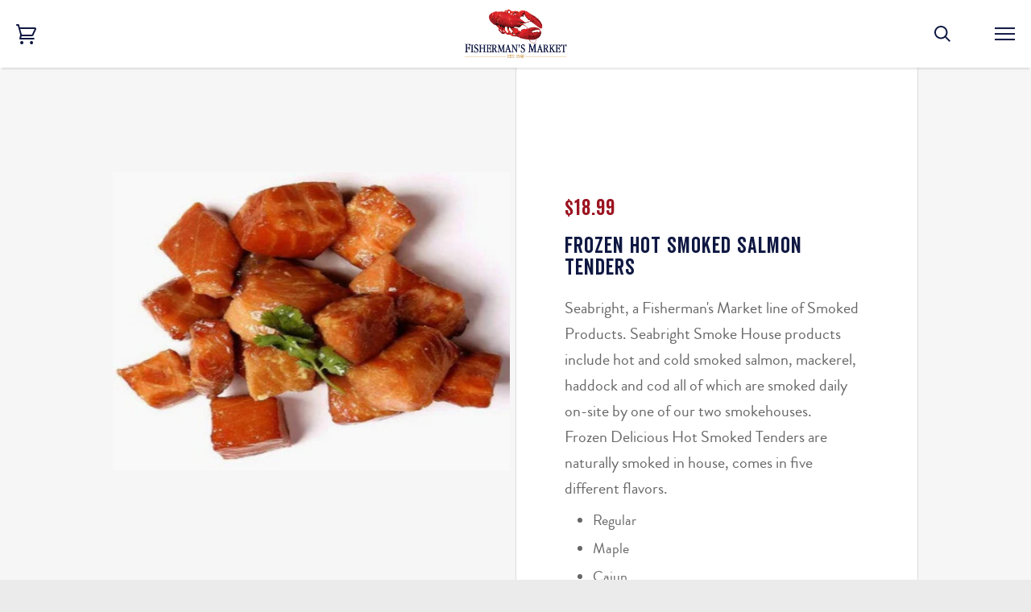

--- FILE ---
content_type: text/html; charset=utf-8
request_url: https://www.fishermansmarket.ca/products/smoked-salmon-tenders
body_size: 33032
content:
<!doctype html>
<!--[if lt IE 7]><html class="no-js lt-ie9 lt-ie8 lt-ie7" lang="en"> <![endif]-->
<!--[if IE 7]><html class="no-js lt-ie9 lt-ie8" lang="en"> <![endif]-->
<!--[if IE 8]><html class="no-js lt-ie9" lang="en"> <![endif]-->
<!--[if IE 9 ]><html class="ie9 no-js"> <![endif]-->
<!--[if (gt IE 9)|!(IE)]><!--> <html class="no-js" lang="en"> <!--<![endif]-->
<script>window.performance && window.performance.mark && window.performance.mark('shopify.content_for_header.start');</script><meta name="google-site-verification" content="IW-5PZXby-2prpwv1nFbK_0ZB9QsaqkS0rNhtJtyOL0">
<meta id="shopify-digital-wallet" name="shopify-digital-wallet" content="/6426427477/digital_wallets/dialog">
<meta name="shopify-checkout-api-token" content="90922420001c50d43368aa87a80150fc">
<link rel="alternate" type="application/json+oembed" href="https://www.fishermansmarket.ca/products/smoked-salmon-tenders.oembed">
<script async="async" src="/checkouts/internal/preloads.js?locale=en-CA"></script>
<link rel="preconnect" href="https://shop.app" crossorigin="anonymous">
<script async="async" src="https://shop.app/checkouts/internal/preloads.js?locale=en-CA&shop_id=6426427477" crossorigin="anonymous"></script>
<script id="apple-pay-shop-capabilities" type="application/json">{"shopId":6426427477,"countryCode":"CA","currencyCode":"CAD","merchantCapabilities":["supports3DS"],"merchantId":"gid:\/\/shopify\/Shop\/6426427477","merchantName":"Fisherman's Market","requiredBillingContactFields":["postalAddress","email","phone"],"requiredShippingContactFields":["postalAddress","email","phone"],"shippingType":"shipping","supportedNetworks":["visa","masterCard","amex","discover","interac","jcb"],"total":{"type":"pending","label":"Fisherman's Market","amount":"1.00"},"shopifyPaymentsEnabled":true,"supportsSubscriptions":true}</script>
<script id="shopify-features" type="application/json">{"accessToken":"90922420001c50d43368aa87a80150fc","betas":["rich-media-storefront-analytics"],"domain":"www.fishermansmarket.ca","predictiveSearch":true,"shopId":6426427477,"locale":"en"}</script>
<script>var Shopify = Shopify || {};
Shopify.shop = "fishermans-market-international.myshopify.com";
Shopify.locale = "en";
Shopify.currency = {"active":"CAD","rate":"1.0"};
Shopify.country = "CA";
Shopify.theme = {"name":"Fisherman's (Active)","id":74854334549,"schema_name":"Pipeline","schema_version":"4.3.3","theme_store_id":739,"role":"main"};
Shopify.theme.handle = "null";
Shopify.theme.style = {"id":null,"handle":null};
Shopify.cdnHost = "www.fishermansmarket.ca/cdn";
Shopify.routes = Shopify.routes || {};
Shopify.routes.root = "/";</script>
<script type="module">!function(o){(o.Shopify=o.Shopify||{}).modules=!0}(window);</script>
<script>!function(o){function n(){var o=[];function n(){o.push(Array.prototype.slice.apply(arguments))}return n.q=o,n}var t=o.Shopify=o.Shopify||{};t.loadFeatures=n(),t.autoloadFeatures=n()}(window);</script>
<script>
  window.ShopifyPay = window.ShopifyPay || {};
  window.ShopifyPay.apiHost = "shop.app\/pay";
  window.ShopifyPay.redirectState = null;
</script>
<script id="shop-js-analytics" type="application/json">{"pageType":"product"}</script>
<script defer="defer" async type="module" src="//www.fishermansmarket.ca/cdn/shopifycloud/shop-js/modules/v2/client.init-shop-cart-sync_IZsNAliE.en.esm.js"></script>
<script defer="defer" async type="module" src="//www.fishermansmarket.ca/cdn/shopifycloud/shop-js/modules/v2/chunk.common_0OUaOowp.esm.js"></script>
<script type="module">
  await import("//www.fishermansmarket.ca/cdn/shopifycloud/shop-js/modules/v2/client.init-shop-cart-sync_IZsNAliE.en.esm.js");
await import("//www.fishermansmarket.ca/cdn/shopifycloud/shop-js/modules/v2/chunk.common_0OUaOowp.esm.js");

  window.Shopify.SignInWithShop?.initShopCartSync?.({"fedCMEnabled":true,"windoidEnabled":true});

</script>
<script>
  window.Shopify = window.Shopify || {};
  if (!window.Shopify.featureAssets) window.Shopify.featureAssets = {};
  window.Shopify.featureAssets['shop-js'] = {"shop-cart-sync":["modules/v2/client.shop-cart-sync_DLOhI_0X.en.esm.js","modules/v2/chunk.common_0OUaOowp.esm.js"],"init-fed-cm":["modules/v2/client.init-fed-cm_C6YtU0w6.en.esm.js","modules/v2/chunk.common_0OUaOowp.esm.js"],"shop-button":["modules/v2/client.shop-button_BCMx7GTG.en.esm.js","modules/v2/chunk.common_0OUaOowp.esm.js"],"shop-cash-offers":["modules/v2/client.shop-cash-offers_BT26qb5j.en.esm.js","modules/v2/chunk.common_0OUaOowp.esm.js","modules/v2/chunk.modal_CGo_dVj3.esm.js"],"init-windoid":["modules/v2/client.init-windoid_B9PkRMql.en.esm.js","modules/v2/chunk.common_0OUaOowp.esm.js"],"init-shop-email-lookup-coordinator":["modules/v2/client.init-shop-email-lookup-coordinator_DZkqjsbU.en.esm.js","modules/v2/chunk.common_0OUaOowp.esm.js"],"shop-toast-manager":["modules/v2/client.shop-toast-manager_Di2EnuM7.en.esm.js","modules/v2/chunk.common_0OUaOowp.esm.js"],"shop-login-button":["modules/v2/client.shop-login-button_BtqW_SIO.en.esm.js","modules/v2/chunk.common_0OUaOowp.esm.js","modules/v2/chunk.modal_CGo_dVj3.esm.js"],"avatar":["modules/v2/client.avatar_BTnouDA3.en.esm.js"],"pay-button":["modules/v2/client.pay-button_CWa-C9R1.en.esm.js","modules/v2/chunk.common_0OUaOowp.esm.js"],"init-shop-cart-sync":["modules/v2/client.init-shop-cart-sync_IZsNAliE.en.esm.js","modules/v2/chunk.common_0OUaOowp.esm.js"],"init-customer-accounts":["modules/v2/client.init-customer-accounts_DenGwJTU.en.esm.js","modules/v2/client.shop-login-button_BtqW_SIO.en.esm.js","modules/v2/chunk.common_0OUaOowp.esm.js","modules/v2/chunk.modal_CGo_dVj3.esm.js"],"init-shop-for-new-customer-accounts":["modules/v2/client.init-shop-for-new-customer-accounts_JdHXxpS9.en.esm.js","modules/v2/client.shop-login-button_BtqW_SIO.en.esm.js","modules/v2/chunk.common_0OUaOowp.esm.js","modules/v2/chunk.modal_CGo_dVj3.esm.js"],"init-customer-accounts-sign-up":["modules/v2/client.init-customer-accounts-sign-up_D6__K_p8.en.esm.js","modules/v2/client.shop-login-button_BtqW_SIO.en.esm.js","modules/v2/chunk.common_0OUaOowp.esm.js","modules/v2/chunk.modal_CGo_dVj3.esm.js"],"checkout-modal":["modules/v2/client.checkout-modal_C_ZQDY6s.en.esm.js","modules/v2/chunk.common_0OUaOowp.esm.js","modules/v2/chunk.modal_CGo_dVj3.esm.js"],"shop-follow-button":["modules/v2/client.shop-follow-button_XetIsj8l.en.esm.js","modules/v2/chunk.common_0OUaOowp.esm.js","modules/v2/chunk.modal_CGo_dVj3.esm.js"],"lead-capture":["modules/v2/client.lead-capture_DvA72MRN.en.esm.js","modules/v2/chunk.common_0OUaOowp.esm.js","modules/v2/chunk.modal_CGo_dVj3.esm.js"],"shop-login":["modules/v2/client.shop-login_ClXNxyh6.en.esm.js","modules/v2/chunk.common_0OUaOowp.esm.js","modules/v2/chunk.modal_CGo_dVj3.esm.js"],"payment-terms":["modules/v2/client.payment-terms_CNlwjfZz.en.esm.js","modules/v2/chunk.common_0OUaOowp.esm.js","modules/v2/chunk.modal_CGo_dVj3.esm.js"]};
</script>
<script>(function() {
  var isLoaded = false;
  function asyncLoad() {
    if (isLoaded) return;
    isLoaded = true;
    var urls = ["https:\/\/s3.amazonaws.com\/verge-shopify\/verge-json-ld.js?shop=fishermans-market-international.myshopify.com","https:\/\/chimpstatic.com\/mcjs-connected\/js\/users\/579077c6f0b15b0829be14ed9\/d4ad28c793ffb36f434842d5c.js?shop=fishermans-market-international.myshopify.com"];
    for (var i = 0; i < urls.length; i++) {
      var s = document.createElement('script');
      s.type = 'text/javascript';
      s.async = true;
      s.src = urls[i];
      var x = document.getElementsByTagName('script')[0];
      x.parentNode.insertBefore(s, x);
    }
  };
  if(window.attachEvent) {
    window.attachEvent('onload', asyncLoad);
  } else {
    window.addEventListener('load', asyncLoad, false);
  }
})();</script>
<script id="__st">var __st={"a":6426427477,"offset":-14400,"reqid":"8b05b799-23b9-46bc-8e0c-7610e305241e-1768548221","pageurl":"www.fishermansmarket.ca\/products\/smoked-salmon-tenders","u":"1ce6da9a60e3","p":"product","rtyp":"product","rid":6860567576661};</script>
<script>window.ShopifyPaypalV4VisibilityTracking = true;</script>
<script id="captcha-bootstrap">!function(){'use strict';const t='contact',e='account',n='new_comment',o=[[t,t],['blogs',n],['comments',n],[t,'customer']],c=[[e,'customer_login'],[e,'guest_login'],[e,'recover_customer_password'],[e,'create_customer']],r=t=>t.map((([t,e])=>`form[action*='/${t}']:not([data-nocaptcha='true']) input[name='form_type'][value='${e}']`)).join(','),a=t=>()=>t?[...document.querySelectorAll(t)].map((t=>t.form)):[];function s(){const t=[...o],e=r(t);return a(e)}const i='password',u='form_key',d=['recaptcha-v3-token','g-recaptcha-response','h-captcha-response',i],f=()=>{try{return window.sessionStorage}catch{return}},m='__shopify_v',_=t=>t.elements[u];function p(t,e,n=!1){try{const o=window.sessionStorage,c=JSON.parse(o.getItem(e)),{data:r}=function(t){const{data:e,action:n}=t;return t[m]||n?{data:e,action:n}:{data:t,action:n}}(c);for(const[e,n]of Object.entries(r))t.elements[e]&&(t.elements[e].value=n);n&&o.removeItem(e)}catch(o){console.error('form repopulation failed',{error:o})}}const l='form_type',E='cptcha';function T(t){t.dataset[E]=!0}const w=window,h=w.document,L='Shopify',v='ce_forms',y='captcha';let A=!1;((t,e)=>{const n=(g='f06e6c50-85a8-45c8-87d0-21a2b65856fe',I='https://cdn.shopify.com/shopifycloud/storefront-forms-hcaptcha/ce_storefront_forms_captcha_hcaptcha.v1.5.2.iife.js',D={infoText:'Protected by hCaptcha',privacyText:'Privacy',termsText:'Terms'},(t,e,n)=>{const o=w[L][v],c=o.bindForm;if(c)return c(t,g,e,D).then(n);var r;o.q.push([[t,g,e,D],n]),r=I,A||(h.body.append(Object.assign(h.createElement('script'),{id:'captcha-provider',async:!0,src:r})),A=!0)});var g,I,D;w[L]=w[L]||{},w[L][v]=w[L][v]||{},w[L][v].q=[],w[L][y]=w[L][y]||{},w[L][y].protect=function(t,e){n(t,void 0,e),T(t)},Object.freeze(w[L][y]),function(t,e,n,w,h,L){const[v,y,A,g]=function(t,e,n){const i=e?o:[],u=t?c:[],d=[...i,...u],f=r(d),m=r(i),_=r(d.filter((([t,e])=>n.includes(e))));return[a(f),a(m),a(_),s()]}(w,h,L),I=t=>{const e=t.target;return e instanceof HTMLFormElement?e:e&&e.form},D=t=>v().includes(t);t.addEventListener('submit',(t=>{const e=I(t);if(!e)return;const n=D(e)&&!e.dataset.hcaptchaBound&&!e.dataset.recaptchaBound,o=_(e),c=g().includes(e)&&(!o||!o.value);(n||c)&&t.preventDefault(),c&&!n&&(function(t){try{if(!f())return;!function(t){const e=f();if(!e)return;const n=_(t);if(!n)return;const o=n.value;o&&e.removeItem(o)}(t);const e=Array.from(Array(32),(()=>Math.random().toString(36)[2])).join('');!function(t,e){_(t)||t.append(Object.assign(document.createElement('input'),{type:'hidden',name:u})),t.elements[u].value=e}(t,e),function(t,e){const n=f();if(!n)return;const o=[...t.querySelectorAll(`input[type='${i}']`)].map((({name:t})=>t)),c=[...d,...o],r={};for(const[a,s]of new FormData(t).entries())c.includes(a)||(r[a]=s);n.setItem(e,JSON.stringify({[m]:1,action:t.action,data:r}))}(t,e)}catch(e){console.error('failed to persist form',e)}}(e),e.submit())}));const S=(t,e)=>{t&&!t.dataset[E]&&(n(t,e.some((e=>e===t))),T(t))};for(const o of['focusin','change'])t.addEventListener(o,(t=>{const e=I(t);D(e)&&S(e,y())}));const B=e.get('form_key'),M=e.get(l),P=B&&M;t.addEventListener('DOMContentLoaded',(()=>{const t=y();if(P)for(const e of t)e.elements[l].value===M&&p(e,B);[...new Set([...A(),...v().filter((t=>'true'===t.dataset.shopifyCaptcha))])].forEach((e=>S(e,t)))}))}(h,new URLSearchParams(w.location.search),n,t,e,['guest_login'])})(!0,!0)}();</script>
<script integrity="sha256-4kQ18oKyAcykRKYeNunJcIwy7WH5gtpwJnB7kiuLZ1E=" data-source-attribution="shopify.loadfeatures" defer="defer" src="//www.fishermansmarket.ca/cdn/shopifycloud/storefront/assets/storefront/load_feature-a0a9edcb.js" crossorigin="anonymous"></script>
<script crossorigin="anonymous" defer="defer" src="//www.fishermansmarket.ca/cdn/shopifycloud/storefront/assets/shopify_pay/storefront-65b4c6d7.js?v=20250812"></script>
<script data-source-attribution="shopify.dynamic_checkout.dynamic.init">var Shopify=Shopify||{};Shopify.PaymentButton=Shopify.PaymentButton||{isStorefrontPortableWallets:!0,init:function(){window.Shopify.PaymentButton.init=function(){};var t=document.createElement("script");t.src="https://www.fishermansmarket.ca/cdn/shopifycloud/portable-wallets/latest/portable-wallets.en.js",t.type="module",document.head.appendChild(t)}};
</script>
<script data-source-attribution="shopify.dynamic_checkout.buyer_consent">
  function portableWalletsHideBuyerConsent(e){var t=document.getElementById("shopify-buyer-consent"),n=document.getElementById("shopify-subscription-policy-button");t&&n&&(t.classList.add("hidden"),t.setAttribute("aria-hidden","true"),n.removeEventListener("click",e))}function portableWalletsShowBuyerConsent(e){var t=document.getElementById("shopify-buyer-consent"),n=document.getElementById("shopify-subscription-policy-button");t&&n&&(t.classList.remove("hidden"),t.removeAttribute("aria-hidden"),n.addEventListener("click",e))}window.Shopify?.PaymentButton&&(window.Shopify.PaymentButton.hideBuyerConsent=portableWalletsHideBuyerConsent,window.Shopify.PaymentButton.showBuyerConsent=portableWalletsShowBuyerConsent);
</script>
<script data-source-attribution="shopify.dynamic_checkout.cart.bootstrap">document.addEventListener("DOMContentLoaded",(function(){function t(){return document.querySelector("shopify-accelerated-checkout-cart, shopify-accelerated-checkout")}if(t())Shopify.PaymentButton.init();else{new MutationObserver((function(e,n){t()&&(Shopify.PaymentButton.init(),n.disconnect())})).observe(document.body,{childList:!0,subtree:!0})}}));
</script>
<link id="shopify-accelerated-checkout-styles" rel="stylesheet" media="screen" href="https://www.fishermansmarket.ca/cdn/shopifycloud/portable-wallets/latest/accelerated-checkout-backwards-compat.css" crossorigin="anonymous">
<style id="shopify-accelerated-checkout-cart">
        #shopify-buyer-consent {
  margin-top: 1em;
  display: inline-block;
  width: 100%;
}

#shopify-buyer-consent.hidden {
  display: none;
}

#shopify-subscription-policy-button {
  background: none;
  border: none;
  padding: 0;
  text-decoration: underline;
  font-size: inherit;
  cursor: pointer;
}

#shopify-subscription-policy-button::before {
  box-shadow: none;
}

      </style>

<script>window.performance && window.performance.mark && window.performance.mark('shopify.content_for_header.end');</script>
  <!-- AcuityAds Pixel -->
<script>
    'use strict'
    !(function(a, e) {
        if (!a.aap) {
            a.aap = function(e) {
                ;(a.acuityAdsEventQueue = a.acuityAdsEventQueue || []).push(e)
            }
            var t = 'script'
            var i = e.createElement(t)
            i.async = true
            i.src = 'https://origin.acuityplatform.com/event/v2/pixel.js'
            var c = e.getElementsByTagName(t)[0]
            c.parentNode.insertBefore(i, c)
            a.acuityPiggybackCallback = function(e) {
                a.acuityParseResponse(e)
            }
        }
    })(window, document)
    aap({ pixelKey: '3456682530325818216' })
</script>
<!-- AcuityAds Pixel -->
<head>


<!-- SEO - All in One -->
<title>Frozen Hot Smoked Salmon Tenders | Fisherman's Market</title>
<meta name="description" content="Seabright, a Fisherman's Market line of Smoked Products. Seabright Smoke House products include hot and cold smoked salmon, mackerel, haddock and cod all of which are smoked daily on-site by one of our two smokehouses. Frozen Delicious Hot Smoked Tenders are naturally smoked in house, comes in five different flavors.

Regular

Maple

Cajun

Roasted Garlic  
Lemon Pepper


   Price shown is for 1lb Package
* Availability and pricing of products subject to change with landings and seasonality. Orders are confirmed on a case-by-case basis and your payment will be processed upon confirmation. If there are any issues with your order, we'll contact you. 
" /> 
<meta name="robots" content="index"> 
<meta name="robots" content="follow">

 
<script type="application/ld+json">
{
	"@context": "http://schema.org",
	"@type": "Organization",
	"url": "http://www.fishermansmarket.ca"}
</script>

<script type="application/ld+json">
{
  "@context": "http://www.schema.org",
  "@type": "Store","name": "Fisherman&#39;s Market","url": "https://www.fishermansmarket.ca","description": "From our boats to your plate since 1948, trust Fisherman's Market for quality seafood & lobster. Shop online today.","priceRange":"0-500"
,"telephone": "902-443-3474","address": {
    "@type": "PostalAddress","streetAddress": "AddressDrop","addressLocality": "Halifax","addressRegion": "Nova Scotia","postalCode": "B3M 2L6","addressCountry": "Canada"},"geo": {
    "@type": "GeoCoordinates",
    "latitude": "44.6977012",
    "longitude": "-63.66062470000001"
  }}
</script> 
<script type="application/ld+json">
{
   "@context": "http://schema.org",
   "@type": "WebSite",
   "url": "https://www.fishermansmarket.ca/",
   "potentialAction": {
     "@type": "SearchAction",
     "target": "https://www.fishermansmarket.ca/search?q={search_term_string}",
     "query-input": "required name=search_term_string"
   }
}
</script> 
<script type="application/ld+json">
{
	"@context": "http://schema.org",
	"@type": "Product",
    "brand": {
		"@type": "Brand",
		"name": "Fisherman's Market"
	},
	"@id" : "https:\/\/www.fishermansmarket.ca\/products\/smoked-salmon-tenders",
	"sku": "",
	"description": "Seabright, a Fisherman\u0026#39;s Market line of Smoked Products. Seabright Smoke House products include hot and cold smoked salmon, mackerel, haddock and cod all of which are smoked daily on-site by one of our two smokehouses. Frozen Delicious Hot Smoked Tenders are naturally smoked in house, comes in five different flavors.\n\nRegular\n\nMaple\n\nCajun\n\nRoasted Garlic  \nLemon Pepper\n\n\n   Price shown is for 1lb Package\n* Availability and pricing of products subject to change with landings and seasonality. Orders are confirmed on a case-by-case basis and your payment will be processed upon confirmation. If there are any issues with your order, we\u0026#39;ll contact you. \n",
	"url": "https:\/\/www.fishermansmarket.ca\/products\/smoked-salmon-tenders",
	"name": "Frozen Hot Smoked Salmon Tenders","image": "https://www.fishermansmarket.ca/cdn/shop/products/salmontenders_grande.webp?v=1747399192","offers": {
		"@type": "Offer",
		"url" :"https:\/\/www.fishermansmarket.ca\/products\/smoked-salmon-tenders",		
        "image": "https://www.fishermansmarket.ca/cdn/shop/products/salmontenders_grande.webp?v=1747399192",		
        "sku" :"",
		"price": "18.99",
		"priceCurrency": "CAD",
		"availability": "InStock"
	}}
</script> 
<!-- End - SEO - All in One -->


  <!-- ======================= Pipeline Theme V4.3.3 ========================= -->
  <meta charset="utf-8">
  <meta http-equiv="X-UA-Compatible" content="IE=edge,chrome=1">

  
    <link rel="shortcut icon" href="//www.fishermansmarket.ca/cdn/shop/files/lobster_transparent_32x32.png?v=1645106438" type="image/png">
  

  <!-- Title and description ================================================ -->
  <title>
  Frozen Hot Smoked Salmon Tenders &ndash; Fisherman&#39;s Market
  </title>

  
  <meta name="description" content="Seabright, a Fisherman&#39;s Market line of Smoked Products. Seabright Smoke House products include hot and cold smoked salmon, mackerel, haddock and cod all of which are smoked daily on-site by one of our two smokehouses. Frozen Delicious Hot Smoked Tenders are naturally smoked in house, comes in five different flavors. R">
  

  <!-- Product meta ========================================================= -->
  <!-- /snippets/social-meta-tags.liquid -->


  <meta property="og:type" content="product">
  <meta property="og:title" content="Frozen Hot Smoked Salmon Tenders">
  
  <meta property="og:image" content="http://www.fishermansmarket.ca/cdn/shop/products/salmontenders_grande.webp?v=1747399192">
  <meta property="og:image:secure_url" content="https://www.fishermansmarket.ca/cdn/shop/products/salmontenders_grande.webp?v=1747399192">
  
  <meta property="og:price:amount" content="18.99">
  <meta property="og:price:currency" content="CAD">


  <meta property="og:description" content="Seabright, a Fisherman&#39;s Market line of Smoked Products. Seabright Smoke House products include hot and cold smoked salmon, mackerel, haddock and cod all of which are smoked daily on-site by one of our two smokehouses. Frozen Delicious Hot Smoked Tenders are naturally smoked in house, comes in five different flavors. R">

  <meta property="og:url" content="https://www.fishermansmarket.ca/products/smoked-salmon-tenders">
  <meta property="og:site_name" content="Fisherman&#39;s Market">







  <meta name="twitter:card" content="product">
  <meta name="twitter:title" content="Frozen Hot Smoked Salmon Tenders">
  <meta name="twitter:description" content="Seabright, a Fisherman&#39;s Market line of Smoked Products. Seabright Smoke House products include hot and cold smoked salmon, mackerel, haddock and cod all of which are smoked daily on-site by one of our two smokehouses. Frozen Delicious Hot Smoked Tenders are naturally smoked in house, comes in five different flavors.

Regular

Maple

Cajun

Roasted Garlic  
Lemon Pepper


   Price shown is for 1lb Package
* Availability and pricing of products subject to change with landings and seasonality. Orders are confirmed on a case-by-case basis and your payment will be processed upon confirmation. If there are any issues with your order, we&#39;ll contact you. 
">
  <meta name="twitter:image" content="https://www.fishermansmarket.ca/cdn/shop/products/salmontenders_medium.webp?v=1747399192">
  <meta name="twitter:image:width" content="240">
  <meta name="twitter:image:height" content="240">
  <meta name="twitter:label1" content="Price">
  
  <meta name="twitter:data1" content="$18.99 CAD">
  
  <meta name="twitter:label2" content="Brand">
  <meta name="twitter:data2" content="Fisherman&#39;s Market">
  



  <!-- Helpers ============================================================== -->
  <link rel="canonical" href="https://www.fishermansmarket.ca/products/smoked-salmon-tenders">
  <meta name="viewport" content="width=device-width,initial-scale=1">
  <meta name="theme-color" content="#0f1842">

  <!-- CSS ================================================================== -->
  <link href="//www.fishermansmarket.ca/cdn/shop/t/12/assets/slick.scss.css?v=58623766481441770951568807358" rel="stylesheet" type="text/css" media="all" />
  <link href="//www.fishermansmarket.ca/cdn/shop/t/12/assets/fonts.scss.css?v=10067132312347022831767713497" rel="stylesheet" type="text/css" media="all" />
  <link href="//www.fishermansmarket.ca/cdn/shop/t/12/assets/theme.scss.css?v=30221418241488139361759259315" rel="stylesheet" type="text/css" media="all" />
  <link href="//www.fishermansmarket.ca/cdn/shop/t/12/assets/custom.scss.css?v=49121304566278190201697826521" rel="stylesheet" type="text/css" media="all" />

  <!-- Vendor JS ============================================================ -->
  <script src="//www.fishermansmarket.ca/cdn/shop/t/12/assets/vendor.js?v=19349907457483068571568807349" type="text/javascript"></script>
  <script src="//www.fishermansmarket.ca/cdn/shop/t/12/assets/jquery.validate.min.js?v=103973358673173651681568807345" type="text/javascript"></script>

  <!-- /snippets/oldIE-js.liquid -->


<!--[if lt IE 9]>
<script src="//cdnjs.cloudflare.com/ajax/libs/html5shiv/3.7.2/html5shiv.min.js" type="text/javascript"></script>
<script src="//www.fishermansmarket.ca/cdn/shop/t/12/assets/respond.min.js?v=52248677837542619231568807347" type="text/javascript"></script>
<script src="//www.fishermansmarket.ca/cdn/shop/t/12/assets/background_size_emu.js?v=20512233629963367491568807341" type="text/javascript"></script>
<link href="//www.fishermansmarket.ca/cdn/shop/t/12/assets/respond-proxy.html" id="respond-proxy" rel="respond-proxy" />
<link href="//www.fishermansmarket.ca/search?q=6270d3a6b518fbeacd64b333f51126a4" id="respond-redirect" rel="respond-redirect" />
<script src="//www.fishermansmarket.ca/search?q=6270d3a6b518fbeacd64b333f51126a4" type="text/javascript"></script>
<![endif]-->



  <script>
    var theme = {
      strings: {
        addToCart: "Add to Cart",
        soldOut: "Sold Out",
        unavailable: "Unavailable",
        join: "Join Now"
      },
      moneyFormat: "${{amount}}",
      version: '4.3.3'
    }
  </script>

  
  

  <!-- Header hook for plugins ============================================== -->
  <script>window.performance && window.performance.mark && window.performance.mark('shopify.content_for_header.start');</script><meta name="google-site-verification" content="IW-5PZXby-2prpwv1nFbK_0ZB9QsaqkS0rNhtJtyOL0">
<meta id="shopify-digital-wallet" name="shopify-digital-wallet" content="/6426427477/digital_wallets/dialog">
<meta name="shopify-checkout-api-token" content="90922420001c50d43368aa87a80150fc">
<link rel="alternate" type="application/json+oembed" href="https://www.fishermansmarket.ca/products/smoked-salmon-tenders.oembed">
<script async="async" src="/checkouts/internal/preloads.js?locale=en-CA"></script>
<link rel="preconnect" href="https://shop.app" crossorigin="anonymous">
<script async="async" src="https://shop.app/checkouts/internal/preloads.js?locale=en-CA&shop_id=6426427477" crossorigin="anonymous"></script>
<script id="apple-pay-shop-capabilities" type="application/json">{"shopId":6426427477,"countryCode":"CA","currencyCode":"CAD","merchantCapabilities":["supports3DS"],"merchantId":"gid:\/\/shopify\/Shop\/6426427477","merchantName":"Fisherman's Market","requiredBillingContactFields":["postalAddress","email","phone"],"requiredShippingContactFields":["postalAddress","email","phone"],"shippingType":"shipping","supportedNetworks":["visa","masterCard","amex","discover","interac","jcb"],"total":{"type":"pending","label":"Fisherman's Market","amount":"1.00"},"shopifyPaymentsEnabled":true,"supportsSubscriptions":true}</script>
<script id="shopify-features" type="application/json">{"accessToken":"90922420001c50d43368aa87a80150fc","betas":["rich-media-storefront-analytics"],"domain":"www.fishermansmarket.ca","predictiveSearch":true,"shopId":6426427477,"locale":"en"}</script>
<script>var Shopify = Shopify || {};
Shopify.shop = "fishermans-market-international.myshopify.com";
Shopify.locale = "en";
Shopify.currency = {"active":"CAD","rate":"1.0"};
Shopify.country = "CA";
Shopify.theme = {"name":"Fisherman's (Active)","id":74854334549,"schema_name":"Pipeline","schema_version":"4.3.3","theme_store_id":739,"role":"main"};
Shopify.theme.handle = "null";
Shopify.theme.style = {"id":null,"handle":null};
Shopify.cdnHost = "www.fishermansmarket.ca/cdn";
Shopify.routes = Shopify.routes || {};
Shopify.routes.root = "/";</script>
<script type="module">!function(o){(o.Shopify=o.Shopify||{}).modules=!0}(window);</script>
<script>!function(o){function n(){var o=[];function n(){o.push(Array.prototype.slice.apply(arguments))}return n.q=o,n}var t=o.Shopify=o.Shopify||{};t.loadFeatures=n(),t.autoloadFeatures=n()}(window);</script>
<script>
  window.ShopifyPay = window.ShopifyPay || {};
  window.ShopifyPay.apiHost = "shop.app\/pay";
  window.ShopifyPay.redirectState = null;
</script>
<script id="shop-js-analytics" type="application/json">{"pageType":"product"}</script>
<script defer="defer" async type="module" src="//www.fishermansmarket.ca/cdn/shopifycloud/shop-js/modules/v2/client.init-shop-cart-sync_IZsNAliE.en.esm.js"></script>
<script defer="defer" async type="module" src="//www.fishermansmarket.ca/cdn/shopifycloud/shop-js/modules/v2/chunk.common_0OUaOowp.esm.js"></script>
<script type="module">
  await import("//www.fishermansmarket.ca/cdn/shopifycloud/shop-js/modules/v2/client.init-shop-cart-sync_IZsNAliE.en.esm.js");
await import("//www.fishermansmarket.ca/cdn/shopifycloud/shop-js/modules/v2/chunk.common_0OUaOowp.esm.js");

  window.Shopify.SignInWithShop?.initShopCartSync?.({"fedCMEnabled":true,"windoidEnabled":true});

</script>
<script>
  window.Shopify = window.Shopify || {};
  if (!window.Shopify.featureAssets) window.Shopify.featureAssets = {};
  window.Shopify.featureAssets['shop-js'] = {"shop-cart-sync":["modules/v2/client.shop-cart-sync_DLOhI_0X.en.esm.js","modules/v2/chunk.common_0OUaOowp.esm.js"],"init-fed-cm":["modules/v2/client.init-fed-cm_C6YtU0w6.en.esm.js","modules/v2/chunk.common_0OUaOowp.esm.js"],"shop-button":["modules/v2/client.shop-button_BCMx7GTG.en.esm.js","modules/v2/chunk.common_0OUaOowp.esm.js"],"shop-cash-offers":["modules/v2/client.shop-cash-offers_BT26qb5j.en.esm.js","modules/v2/chunk.common_0OUaOowp.esm.js","modules/v2/chunk.modal_CGo_dVj3.esm.js"],"init-windoid":["modules/v2/client.init-windoid_B9PkRMql.en.esm.js","modules/v2/chunk.common_0OUaOowp.esm.js"],"init-shop-email-lookup-coordinator":["modules/v2/client.init-shop-email-lookup-coordinator_DZkqjsbU.en.esm.js","modules/v2/chunk.common_0OUaOowp.esm.js"],"shop-toast-manager":["modules/v2/client.shop-toast-manager_Di2EnuM7.en.esm.js","modules/v2/chunk.common_0OUaOowp.esm.js"],"shop-login-button":["modules/v2/client.shop-login-button_BtqW_SIO.en.esm.js","modules/v2/chunk.common_0OUaOowp.esm.js","modules/v2/chunk.modal_CGo_dVj3.esm.js"],"avatar":["modules/v2/client.avatar_BTnouDA3.en.esm.js"],"pay-button":["modules/v2/client.pay-button_CWa-C9R1.en.esm.js","modules/v2/chunk.common_0OUaOowp.esm.js"],"init-shop-cart-sync":["modules/v2/client.init-shop-cart-sync_IZsNAliE.en.esm.js","modules/v2/chunk.common_0OUaOowp.esm.js"],"init-customer-accounts":["modules/v2/client.init-customer-accounts_DenGwJTU.en.esm.js","modules/v2/client.shop-login-button_BtqW_SIO.en.esm.js","modules/v2/chunk.common_0OUaOowp.esm.js","modules/v2/chunk.modal_CGo_dVj3.esm.js"],"init-shop-for-new-customer-accounts":["modules/v2/client.init-shop-for-new-customer-accounts_JdHXxpS9.en.esm.js","modules/v2/client.shop-login-button_BtqW_SIO.en.esm.js","modules/v2/chunk.common_0OUaOowp.esm.js","modules/v2/chunk.modal_CGo_dVj3.esm.js"],"init-customer-accounts-sign-up":["modules/v2/client.init-customer-accounts-sign-up_D6__K_p8.en.esm.js","modules/v2/client.shop-login-button_BtqW_SIO.en.esm.js","modules/v2/chunk.common_0OUaOowp.esm.js","modules/v2/chunk.modal_CGo_dVj3.esm.js"],"checkout-modal":["modules/v2/client.checkout-modal_C_ZQDY6s.en.esm.js","modules/v2/chunk.common_0OUaOowp.esm.js","modules/v2/chunk.modal_CGo_dVj3.esm.js"],"shop-follow-button":["modules/v2/client.shop-follow-button_XetIsj8l.en.esm.js","modules/v2/chunk.common_0OUaOowp.esm.js","modules/v2/chunk.modal_CGo_dVj3.esm.js"],"lead-capture":["modules/v2/client.lead-capture_DvA72MRN.en.esm.js","modules/v2/chunk.common_0OUaOowp.esm.js","modules/v2/chunk.modal_CGo_dVj3.esm.js"],"shop-login":["modules/v2/client.shop-login_ClXNxyh6.en.esm.js","modules/v2/chunk.common_0OUaOowp.esm.js","modules/v2/chunk.modal_CGo_dVj3.esm.js"],"payment-terms":["modules/v2/client.payment-terms_CNlwjfZz.en.esm.js","modules/v2/chunk.common_0OUaOowp.esm.js","modules/v2/chunk.modal_CGo_dVj3.esm.js"]};
</script>
<script>(function() {
  var isLoaded = false;
  function asyncLoad() {
    if (isLoaded) return;
    isLoaded = true;
    var urls = ["https:\/\/s3.amazonaws.com\/verge-shopify\/verge-json-ld.js?shop=fishermans-market-international.myshopify.com","https:\/\/chimpstatic.com\/mcjs-connected\/js\/users\/579077c6f0b15b0829be14ed9\/d4ad28c793ffb36f434842d5c.js?shop=fishermans-market-international.myshopify.com"];
    for (var i = 0; i < urls.length; i++) {
      var s = document.createElement('script');
      s.type = 'text/javascript';
      s.async = true;
      s.src = urls[i];
      var x = document.getElementsByTagName('script')[0];
      x.parentNode.insertBefore(s, x);
    }
  };
  if(window.attachEvent) {
    window.attachEvent('onload', asyncLoad);
  } else {
    window.addEventListener('load', asyncLoad, false);
  }
})();</script>
<script id="__st">var __st={"a":6426427477,"offset":-14400,"reqid":"8b05b799-23b9-46bc-8e0c-7610e305241e-1768548221","pageurl":"www.fishermansmarket.ca\/products\/smoked-salmon-tenders","u":"1ce6da9a60e3","p":"product","rtyp":"product","rid":6860567576661};</script>
<script>window.ShopifyPaypalV4VisibilityTracking = true;</script>
<script id="captcha-bootstrap">!function(){'use strict';const t='contact',e='account',n='new_comment',o=[[t,t],['blogs',n],['comments',n],[t,'customer']],c=[[e,'customer_login'],[e,'guest_login'],[e,'recover_customer_password'],[e,'create_customer']],r=t=>t.map((([t,e])=>`form[action*='/${t}']:not([data-nocaptcha='true']) input[name='form_type'][value='${e}']`)).join(','),a=t=>()=>t?[...document.querySelectorAll(t)].map((t=>t.form)):[];function s(){const t=[...o],e=r(t);return a(e)}const i='password',u='form_key',d=['recaptcha-v3-token','g-recaptcha-response','h-captcha-response',i],f=()=>{try{return window.sessionStorage}catch{return}},m='__shopify_v',_=t=>t.elements[u];function p(t,e,n=!1){try{const o=window.sessionStorage,c=JSON.parse(o.getItem(e)),{data:r}=function(t){const{data:e,action:n}=t;return t[m]||n?{data:e,action:n}:{data:t,action:n}}(c);for(const[e,n]of Object.entries(r))t.elements[e]&&(t.elements[e].value=n);n&&o.removeItem(e)}catch(o){console.error('form repopulation failed',{error:o})}}const l='form_type',E='cptcha';function T(t){t.dataset[E]=!0}const w=window,h=w.document,L='Shopify',v='ce_forms',y='captcha';let A=!1;((t,e)=>{const n=(g='f06e6c50-85a8-45c8-87d0-21a2b65856fe',I='https://cdn.shopify.com/shopifycloud/storefront-forms-hcaptcha/ce_storefront_forms_captcha_hcaptcha.v1.5.2.iife.js',D={infoText:'Protected by hCaptcha',privacyText:'Privacy',termsText:'Terms'},(t,e,n)=>{const o=w[L][v],c=o.bindForm;if(c)return c(t,g,e,D).then(n);var r;o.q.push([[t,g,e,D],n]),r=I,A||(h.body.append(Object.assign(h.createElement('script'),{id:'captcha-provider',async:!0,src:r})),A=!0)});var g,I,D;w[L]=w[L]||{},w[L][v]=w[L][v]||{},w[L][v].q=[],w[L][y]=w[L][y]||{},w[L][y].protect=function(t,e){n(t,void 0,e),T(t)},Object.freeze(w[L][y]),function(t,e,n,w,h,L){const[v,y,A,g]=function(t,e,n){const i=e?o:[],u=t?c:[],d=[...i,...u],f=r(d),m=r(i),_=r(d.filter((([t,e])=>n.includes(e))));return[a(f),a(m),a(_),s()]}(w,h,L),I=t=>{const e=t.target;return e instanceof HTMLFormElement?e:e&&e.form},D=t=>v().includes(t);t.addEventListener('submit',(t=>{const e=I(t);if(!e)return;const n=D(e)&&!e.dataset.hcaptchaBound&&!e.dataset.recaptchaBound,o=_(e),c=g().includes(e)&&(!o||!o.value);(n||c)&&t.preventDefault(),c&&!n&&(function(t){try{if(!f())return;!function(t){const e=f();if(!e)return;const n=_(t);if(!n)return;const o=n.value;o&&e.removeItem(o)}(t);const e=Array.from(Array(32),(()=>Math.random().toString(36)[2])).join('');!function(t,e){_(t)||t.append(Object.assign(document.createElement('input'),{type:'hidden',name:u})),t.elements[u].value=e}(t,e),function(t,e){const n=f();if(!n)return;const o=[...t.querySelectorAll(`input[type='${i}']`)].map((({name:t})=>t)),c=[...d,...o],r={};for(const[a,s]of new FormData(t).entries())c.includes(a)||(r[a]=s);n.setItem(e,JSON.stringify({[m]:1,action:t.action,data:r}))}(t,e)}catch(e){console.error('failed to persist form',e)}}(e),e.submit())}));const S=(t,e)=>{t&&!t.dataset[E]&&(n(t,e.some((e=>e===t))),T(t))};for(const o of['focusin','change'])t.addEventListener(o,(t=>{const e=I(t);D(e)&&S(e,y())}));const B=e.get('form_key'),M=e.get(l),P=B&&M;t.addEventListener('DOMContentLoaded',(()=>{const t=y();if(P)for(const e of t)e.elements[l].value===M&&p(e,B);[...new Set([...A(),...v().filter((t=>'true'===t.dataset.shopifyCaptcha))])].forEach((e=>S(e,t)))}))}(h,new URLSearchParams(w.location.search),n,t,e,['guest_login'])})(!0,!0)}();</script>
<script integrity="sha256-4kQ18oKyAcykRKYeNunJcIwy7WH5gtpwJnB7kiuLZ1E=" data-source-attribution="shopify.loadfeatures" defer="defer" src="//www.fishermansmarket.ca/cdn/shopifycloud/storefront/assets/storefront/load_feature-a0a9edcb.js" crossorigin="anonymous"></script>
<script crossorigin="anonymous" defer="defer" src="//www.fishermansmarket.ca/cdn/shopifycloud/storefront/assets/shopify_pay/storefront-65b4c6d7.js?v=20250812"></script>
<script data-source-attribution="shopify.dynamic_checkout.dynamic.init">var Shopify=Shopify||{};Shopify.PaymentButton=Shopify.PaymentButton||{isStorefrontPortableWallets:!0,init:function(){window.Shopify.PaymentButton.init=function(){};var t=document.createElement("script");t.src="https://www.fishermansmarket.ca/cdn/shopifycloud/portable-wallets/latest/portable-wallets.en.js",t.type="module",document.head.appendChild(t)}};
</script>
<script data-source-attribution="shopify.dynamic_checkout.buyer_consent">
  function portableWalletsHideBuyerConsent(e){var t=document.getElementById("shopify-buyer-consent"),n=document.getElementById("shopify-subscription-policy-button");t&&n&&(t.classList.add("hidden"),t.setAttribute("aria-hidden","true"),n.removeEventListener("click",e))}function portableWalletsShowBuyerConsent(e){var t=document.getElementById("shopify-buyer-consent"),n=document.getElementById("shopify-subscription-policy-button");t&&n&&(t.classList.remove("hidden"),t.removeAttribute("aria-hidden"),n.addEventListener("click",e))}window.Shopify?.PaymentButton&&(window.Shopify.PaymentButton.hideBuyerConsent=portableWalletsHideBuyerConsent,window.Shopify.PaymentButton.showBuyerConsent=portableWalletsShowBuyerConsent);
</script>
<script data-source-attribution="shopify.dynamic_checkout.cart.bootstrap">document.addEventListener("DOMContentLoaded",(function(){function t(){return document.querySelector("shopify-accelerated-checkout-cart, shopify-accelerated-checkout")}if(t())Shopify.PaymentButton.init();else{new MutationObserver((function(e,n){t()&&(Shopify.PaymentButton.init(),n.disconnect())})).observe(document.body,{childList:!0,subtree:!0})}}));
</script>
<!-- placeholder 1c9b012ca5a1637a --><script>window.performance && window.performance.mark && window.performance.mark('shopify.content_for_header.end');</script>
  
  <!-- BUGHERD -->
  <script type='text/javascript'>
    (function (d, t) {
      var bh = d.createElement(t), s = d.getElementsByTagName(t)[0];
      bh.type = 'text/javascript';
      bh.src = 'https://www.bugherd.com/sidebarv2.js?apikey=72mu9jtoz0wopw1zkuruqg';
      s.parentNode.insertBefore(bh, s);
    })(document, 'script');
  </script>
  
<!-- BEGIN app block: shopify://apps/store-pickup-delivery-cr/blocks/app-embed/c3fec40a-5cb2-4a2b-851c-ed1eaed98975 -->



<style>.cr-hide{display: none!important}</style>

<script type="text/javascript">
    document.addEventListener('crButtonsLoaded', function (e) {
        var pickupContainer = document.getElementById("pickup-container");
        var crStoreForm = pickupContainer.closest("form");
        if (!crStoreForm) return;

        
        
        
        
            if (crStoreForm.action.indexOf('locale=') > -1){
                crStoreForm.action = crStoreForm.action.replace(/\?locale=(.*)\&?/ig, '?locale=en&step=contact_information')
            } else {
                crStoreForm.action += '?locale=en&step=contact_information';
            }        
        

        var crShippingInformation =  crStoreForm.action;
        var pivot = crShippingInformation.replace(/checkout\\[shipping_address\\]\\[first_name\\](.*?)\\&/ig, '');
        crShippingInformation = pivot + "&checkout[shipping_address][first_name]=&";

        pivot = crShippingInformation.replace(/checkout\\[shipping_address\\]\\[last_name\\](.*?)\\&/ig, '');
        crShippingInformation = pivot + "checkout[shipping_address][last_name]=&";

        pivot = crShippingInformation.replace(/checkout\\[shipping_address\\]\\[city\\](.*?)\\&/ig, '');
        crShippingInformation = pivot + "checkout[shipping_address][city]=&";

        pivot = crShippingInformation.replace(/checkout\\[shipping_address\\]\\[province\\](.*?)\\&/ig, '');
        crShippingInformation = pivot + "checkout[shipping_address][province]=&";

        pivot = crShippingInformation.replace(/checkout\\[shipping_address\\]\\[address1\\](.*?)\\&/ig, '');
        crShippingInformation = pivot + "checkout[shipping_address][address1]=&";

        pivot = crShippingInformation.replace(/checkout\\[shipping_address\\]\\[phone\\](.*?)\\&/ig, '');
        crShippingInformation = pivot + "checkout[shipping_address][phone]=&";

        pivot = crShippingInformation.replace(/checkout\\[shipping_address\\]\\[zip\\](.*?)\\&/ig, '');
        crShippingInformation = pivot + "checkout[shipping_address][zip]=&";

        pivot = crShippingInformation.replace(/checkout\\[shipping_address\\]\\[company\\](.*?)\\&/ig, '');
        crShippingInformation = pivot + "checkout[shipping_address][company]=&";
        crStoreForm.action = crShippingInformation
    })

    if (typeof storePickupSettings === 'undefined') {
        var storePickupSettings = '';
        var pickupLocale = '';
        var pickupCompany = '';
        var stores = [];
        var pickupTranslations = {};
        var pickupAddress = '';
    }

    
    var storePickupSettings = {"moneyFormat":"${{amount}}","max_days":7,"min_days":0,"name":false,"phone":false,"email":false,"date_enabled":true,"blackoutDates":"","enableBlackoutDates":false,"disabled":false,"message":"Please call us at least 15 minutes before you arrive at 902-443-3474","button_text":"Pickup In Store","discount":"","extra_input_1":"","extra_input_2":"","extra_input_3":"","tagWithPickupDate":true,"tagWithPickupTime":true,"tagWithPickupLocation":true,"same_day_pickup":true,"stores_on_top":true,"locationsInASelect":true,"saveOnChange":true,"shippingEnabled":true,"pickupEnabled":true}
    var storeData = {"locale":"en","address":"607 Bedford Highway","country":"Canada","city":"Halifax","province":"Nova Scotia","zip":"B3M 2L6","company":"Fishermans Market","shopPhone":"902-443-3474"}
    storePickupSettings.extra_input_1 = '';
    storePickupSettings.extra_input_2 = '';
    storePickupSettings.extra_input_3 = '';

    var stores = [{"storeID":1391,"name":"Fisherman&apos;s Market International Inc.","company":"Fishermans Market International Inc","street":"607 Bedford Highway","city":"Halifax","country":"Canada","zip":"B3M 2L6","province":"Nova Scotia","disableSameDayPickup":true,"disableSameDayAfterHour":"17:00","enablePickupTime":true,"blackoutDates":"","cutOffStartTime":"00:00","cutOffMinPickupDays":"","allowTimeCutOff":false,"allowDisplayMoreInformation":false,"moreInformation":"","maxOrdersPerTimeSlot":"5","maxOrdersPerDay":"0","orderPreparationHours":"5","orderPreparationMinutes":"0","timeSlotFrequency":"30","pickupDays":["1","2","3","4","5","6","7"],"daysOfWeek":{"0":{"min":{"hour":"11","minute":"30"},"max":{"hour":"18","minute":"00"}},"1":{"min":{"hour":"09","minute":"30"},"max":{"hour":"18","minute":"00"}},"2":{"min":{"hour":"09","minute":"30"},"max":{"hour":"18","minute":"00"}},"3":{"min":{"hour":"09","minute":"30"},"max":{"hour":"18","minute":"00"}},"4":{"min":{"hour":"09","minute":"30"},"max":{"hour":"18","minute":"00"}},"5":{"min":{"hour":"09","minute":"30"},"max":{"hour":"18","minute":"00"}},"6":{"min":{"hour":"09","minute":"30"},"max":{"hour":"18","minute":"00"}}},"enabled":"true"}]

    var crDeliverySettings = {};
    var deliverySlots = crDeliverySettings?.deliverySlots || [];
    var deliveryProductMeta = [];
    //console.log('deliveryProductMeta', deliveryProductMeta)
    if (typeof deliveryProductMeta.products !== 'undefined') {
        var deliveryProduct = deliveryProductMeta.products[0].variants[0].id;      
    } else if (typeof deliveryProductMeta.variants !== 'undefined') {                
        var deliveryProduct = deliveryProductMeta.variants.edges[0].node.id.replace('gid://shopify/ProductVariant/', '');        
    }

    var pickupTranslations = {"en":{"shippingMethod":"Shipping","pleaseClickCheckout":"Please click the checkout button to continue.","textButton":"Pickup In Store","mandatoryForPickupText":"An item in your cart must be collected","pickupDate":"Pickup Date","chooseADateTime":"Choose a date/time","nameOfPersonCollecting":"Name of person collecting","pickupFirstName":"First name","pickupLastName":"Last name","yourName":"Your name","contactNumber":"Contact Number","pickupEmail":"Your email address","contactNumberPlaceholder":"(123)-456-7890","pickupEmailPlaceholder":"email address","pickupStore":"Pickup Store","chooseLocation":"Choose a location below for pickup","chooseLocationOption":"Please choose a location","pickupDateError":"Please enter a pickup date.","nameOfPersonCollectingError":"Please enter who will be picking up your order.","pickupFirstNameError":"Enter a first name","pickupLastNameError":"Enter a last name","contactNumberError":"Please enter a phone number.","emailError":"Please enter your email address.","storeSelectError":"Please select which store you will pick up from","extra1Placeholder":"","extra2Placeholder":"","extra3Placeholder":"","extraField1Error":"You must complete this field","extraField2Error":"You must complete this field","extraField3Error":"You must complete this field","deliveryMethod":"Delivery","deliveryDateError":"Please choose a delivery date.","between":"Between","minOrderMessage":"To select delivery, your order must be over","yourPostalCode":"Your zip code","zipNotAvailableError":"Sorry, but we don't deliver in your area","askForZipError":"Please enter a valid zipcode","enterYourZipCode":"Enter your zip code into the field below to check if you are eligible for local delivery:","deliveryDay":"Delivery day","chooseADeliveryDay":"Choose a delivery slot","deliveryInformation":"Delivery information","thankYourMarker":"Delivery address","deliveryShippingAddressTitle":"Delivery address","continueToShippingMethod":"Continue","freeDelivery":"Free delivery","localDelivery":"Local delivery","deliveryShippingTitle":"Local delivery","waitingOnRatesNotice":"Waiting...","noRatesForCartOrDestinationNotice":"Delivery is not available for your cart or destination.","weDontOfferDeliveryHere":"We don't offer delivery here","pleaseEnterYourShippingInformationNotice":"Please go back to the shopping cart page and provide a postal code.","deliveryreviewBlockTitle":"Delivery to","shippingTitle1":"Store Pickup","noRatesForCart":"Pickup is not available for your cart or destination.","noRatesForCountryNotice":"We do not offer pickups in this country.","contactAddressTitle":"Pickup address","first_name_label":"First name:","first_name_placeholder":"First name","optional_first_name_label":"First name","optional_first_name_placeholder":"First name (optional)","last_name_label":"Last name","last_name_placeholder":"Last name","company":"Company","zip_code_label":"Zip code","zip_code_placeholder":"ZIP code","postal_code_label":"Postal code","postcode_label":"Postal code","postal_code_placeholder":"Postal code","postcode_placeholder":"Post code","city_label":"City","country_label":"Country","address_title":"Address","address1_label":"Address","orderSummary":"Free Pickup","shippingLabel":"Store Pickup","taxesLabel":"Taxes","shippingDefaultValue":"Calculated at next step","freeTotalLabel":"Free","shippingTitle2":"Store Pickup","billingAddressTitle":"Billing address","sameBillingAddressLabel":"Please use the option below ⬇","differentBillingAddressLabel":"Use a different billing address","billingAddressDescription":"Please enter your Billing Address:","billingAddressDescriptionNoShippingAddress":"Please enter your Billing Address:","thankYouMarkerShipping":"Pickup address","thankYouMarkerCurrent":"Pickup address","shippingAddressTitle":"Pickup address","orderUpdatesSubscribeToEmailNotifications":"Get pickup updates by email","orderUpdatesSubscribeToPhoneNotifications":"Get pickup updates by email or SMS","orderUpdatesSubscribeToEmailOrPhoneNotifications":"Get pickup updates by SMS","reviewBlockShippingAddressTitle":"Store Pickup","continue_to_shipping_method":"Continue"}}

    if (typeof storeData !== 'undefined') {
        var pickupCompany = storeData.company;
        var pickupAddress = storeData.address;
        var pickupCity = storeData.city;
        var pickupCountry = storeData.country;
        var pickupZip = storeData.zip;
        var pickupProvince = storeData.province;
        var pickupLocale = storeData.locale;
        var shopPhone = storeData.shopPhone;
    }

    if (stores.length && typeof stores[0] !== 'undefined') {
        pickupAddress = stores[0].street;
        pickupCountry = stores[0].country;
        pickupCity = stores[0].city;
        pickupProvince = stores[0].province;
        pickupZip = stores[0].zip;
        pickupCompany = stores[0].name.replace(/\#/, '').replace(/\'/, '');
    }

    var CRpickupProductEnabled = true;
    var CRdeliveryProductEnabled = false;
    var CRcarrierServiceEnabled = false;
    var CRdisabledTimes = [];
    var CRoverRidingRules = [];

    if (typeof pickupProduct === "undefined") {
        var pickupProduct = 39954797985877;
    }
    

    //var appUrl = 'https://app.thecreativer.com/';
    var appUrl = 'https://app2.thecreativer.com/';
    var pickupProductInCart = false;
    var CRpermanentDomain = 'fishermans-market-international.myshopify.com';

    

    document.addEventListener("DOMContentLoaded", function(){
        //disableCheckoutButton();
    });

    var crProducts = [];

    


</script>


<div style="display:none;">    
    <script>var crItems = [];</script>
    <script>var CRcollectionIds = [];</script>
    
</div>

<!-- BEGIN app snippet: template -->


  <div class="pickup-wrapper">
    <div id="pickup-container" class="v3 cr-hide" style="flex-direction: column; margin-bottom: 1rem;margin-top: 1rem;">
      <div class="pickup-loading"></div>
      <div id="pickup-header"></div>
      <div class="cr-delivery-methods">
        
          <div class="cr-delivery-method cr-shipping-method selected">
            <img loading="lazy" src="https://cdn.shopify.com/extensions/019b9874-d089-7b34-8292-bb43be90d674/store-pickup-2-97/assets/cr-shipping-icon.png" height="" width="" class="pickup-icon" alt="shipping icon">
            <p class="cr-delivery-method-text" id="cr-shipping-text"></p>
          </div>
        

        

        <div class="js-toggle-pickup pickup-button cr-delivery-method">
          <img loading="lazy" src="https://cdn.shopify.com/extensions/019b9874-d089-7b34-8292-bb43be90d674/store-pickup-2-97/assets/cr-store-pickup-icon.png" height="" width="" alt="pickup icon">
          <p class="cr-delivery-method-text" id="cr-pickup-text"></p>
        </div>
      </div>

      <div class="delivery-method-desc" id="pleaseClickCheckout"></div>

      <!-- Delivery fields -->
      

      <!-- Name of person picking up etc -->
      <div id="pickup-details" style="display:none;">
        <div class="js-stores-position-1"></div>
        
          
            <label id="pickup-date-label" for="pickup-date"></label>
            <div style="position:relative">
              <input type="text" class="datepicker" aria-labelledby="pickup-date-start" id="pickup-date-start" name="pickup-date-start" placeholder="" readonly>
              <span class="cr-calendar-icon">
                                <svg version="1.1" id="Capa_1" xmlns="http://www.w3.org/2000/svg" xmlns:xlink="http://www.w3.org/1999/xlink" x="0px" y="0px" width="36.447px" height="36.447px" viewBox="0 0 36.447 36.447" style="enable-background:new 0 0 36.447 36.447;" xml:space="preserve"><path d="M30.224,3.948h-1.098V2.75c0-1.517-1.197-2.75-2.67-2.75c-1.474,0-2.67,1.233-2.67,2.75v1.197h-2.74V2.75 c0-1.517-1.197-2.75-2.67-2.75c-1.473,0-2.67,1.233-2.67,2.75v1.197h-2.74V2.75c0-1.517-1.197-2.75-2.67-2.75 c-1.473,0-2.67,1.233-2.67,2.75v1.197H6.224c-2.343,0-4.25,1.907-4.25,4.25v24c0,2.343,1.907,4.25,4.25,4.25h24 c2.344,0,4.25-1.907,4.25-4.25v-24C34.474,5.855,32.567,3.948,30.224,3.948z M25.286,2.75c0-0.689,0.525-1.25,1.17-1.25 c0.646,0,1.17,0.561,1.17,1.25v4.896c0,0.689-0.524,1.25-1.17,1.25c-0.645,0-1.17-0.561-1.17-1.25V2.75z M17.206,2.75 c0-0.689,0.525-1.25,1.17-1.25s1.17,0.561,1.17,1.25v4.896c0,0.689-0.525,1.25-1.17,1.25s-1.17-0.561-1.17-1.25V2.75z M9.125,2.75 c0-0.689,0.525-1.25,1.17-1.25s1.17,0.561,1.17,1.25v4.896c0,0.689-0.525,1.25-1.17,1.25s-1.17-0.561-1.17-1.25V2.75z M31.974,32.198c0,0.965-0.785,1.75-1.75,1.75h-24c-0.965,0-1.75-0.785-1.75-1.75v-22h27.5V32.198z"/><rect x="6.724" y="14.626" width="4.595" height="4.089"/><rect x="12.857" y="14.626" width="4.596" height="4.089"/><rect x="18.995" y="14.626" width="4.595" height="4.089"/><rect x="25.128" y="14.626" width="4.596" height="4.089"/><rect x="6.724" y="20.084" width="4.595" height="4.086"/><rect x="12.857" y="20.084" width="4.596" height="4.086"/><rect x="18.995" y="20.084" width="4.595" height="4.086"/><rect x="25.128" y="20.084" width="4.596" height="4.086"/><rect x="6.724" y="25.54" width="4.595" height="4.086"/><rect x="12.857" y="25.54" width="4.596" height="4.086"/><rect x="18.995" y="25.54" width="4.595" height="4.086"/><rect x="25.128" y="25.54" width="4.596" height="4.086"/></svg>
                            </span>
              <input aria-labelledby="pickup-time" type="text" id="pickup-time" style="display: none;">
            </div>
            
              <label id="pickup-date-start-error" class="valid" for="pickup-date-start" style="display: none;"></label>
            
          
        

        
        

        

        

        

        

        <div class="js-stores-position-2"></div>
        

        <div class="js-storepickup-message"></div>
        <input type="hidden" id="pickup-attribute" name="attributes[pickup]" value="">
        <input type="hidden" id="pickup-information" name="attributes[Pickup_Information]" value="">
        <input type="hidden" id="pickup-selected-store" name="attributes[Pickup_Store]" value="">

        <input type="hidden" id="pickup-selected-store-id" name="attributes[Pickup_StoreID]" value="">
        <input type="hidden" id="pickup-selected-date" name="attributes[_formattedDate]" value="">
        <input type="hidden" id="pickup-unixtimestamp" name="attributes[_unixTimestamp]" value="">

        

        
          <input type="hidden" id="note-pickup-date" name="attributes[Pickup_date]" value="">
          <input type="hidden" id="note-pickup-time" name="attributes[Pickup_time]" value="">
        

        

        

        

        

        
      </div>
    </div>
  </div>
<!-- END app snippet -->

<!-- End dev-->



<!-- END app block --><script src="https://cdn.shopify.com/extensions/019b9874-d089-7b34-8292-bb43be90d674/store-pickup-2-97/assets/app.min.js" type="text/javascript" defer="defer"></script>
<link href="https://cdn.shopify.com/extensions/019b9874-d089-7b34-8292-bb43be90d674/store-pickup-2-97/assets/style.css" rel="stylesheet" type="text/css" media="all">
<link href="https://monorail-edge.shopifysvc.com" rel="dns-prefetch">
<script>(function(){if ("sendBeacon" in navigator && "performance" in window) {try {var session_token_from_headers = performance.getEntriesByType('navigation')[0].serverTiming.find(x => x.name == '_s').description;} catch {var session_token_from_headers = undefined;}var session_cookie_matches = document.cookie.match(/_shopify_s=([^;]*)/);var session_token_from_cookie = session_cookie_matches && session_cookie_matches.length === 2 ? session_cookie_matches[1] : "";var session_token = session_token_from_headers || session_token_from_cookie || "";function handle_abandonment_event(e) {var entries = performance.getEntries().filter(function(entry) {return /monorail-edge.shopifysvc.com/.test(entry.name);});if (!window.abandonment_tracked && entries.length === 0) {window.abandonment_tracked = true;var currentMs = Date.now();var navigation_start = performance.timing.navigationStart;var payload = {shop_id: 6426427477,url: window.location.href,navigation_start,duration: currentMs - navigation_start,session_token,page_type: "product"};window.navigator.sendBeacon("https://monorail-edge.shopifysvc.com/v1/produce", JSON.stringify({schema_id: "online_store_buyer_site_abandonment/1.1",payload: payload,metadata: {event_created_at_ms: currentMs,event_sent_at_ms: currentMs}}));}}window.addEventListener('pagehide', handle_abandonment_event);}}());</script>
<script id="web-pixels-manager-setup">(function e(e,d,r,n,o){if(void 0===o&&(o={}),!Boolean(null===(a=null===(i=window.Shopify)||void 0===i?void 0:i.analytics)||void 0===a?void 0:a.replayQueue)){var i,a;window.Shopify=window.Shopify||{};var t=window.Shopify;t.analytics=t.analytics||{};var s=t.analytics;s.replayQueue=[],s.publish=function(e,d,r){return s.replayQueue.push([e,d,r]),!0};try{self.performance.mark("wpm:start")}catch(e){}var l=function(){var e={modern:/Edge?\/(1{2}[4-9]|1[2-9]\d|[2-9]\d{2}|\d{4,})\.\d+(\.\d+|)|Firefox\/(1{2}[4-9]|1[2-9]\d|[2-9]\d{2}|\d{4,})\.\d+(\.\d+|)|Chrom(ium|e)\/(9{2}|\d{3,})\.\d+(\.\d+|)|(Maci|X1{2}).+ Version\/(15\.\d+|(1[6-9]|[2-9]\d|\d{3,})\.\d+)([,.]\d+|)( \(\w+\)|)( Mobile\/\w+|) Safari\/|Chrome.+OPR\/(9{2}|\d{3,})\.\d+\.\d+|(CPU[ +]OS|iPhone[ +]OS|CPU[ +]iPhone|CPU IPhone OS|CPU iPad OS)[ +]+(15[._]\d+|(1[6-9]|[2-9]\d|\d{3,})[._]\d+)([._]\d+|)|Android:?[ /-](13[3-9]|1[4-9]\d|[2-9]\d{2}|\d{4,})(\.\d+|)(\.\d+|)|Android.+Firefox\/(13[5-9]|1[4-9]\d|[2-9]\d{2}|\d{4,})\.\d+(\.\d+|)|Android.+Chrom(ium|e)\/(13[3-9]|1[4-9]\d|[2-9]\d{2}|\d{4,})\.\d+(\.\d+|)|SamsungBrowser\/([2-9]\d|\d{3,})\.\d+/,legacy:/Edge?\/(1[6-9]|[2-9]\d|\d{3,})\.\d+(\.\d+|)|Firefox\/(5[4-9]|[6-9]\d|\d{3,})\.\d+(\.\d+|)|Chrom(ium|e)\/(5[1-9]|[6-9]\d|\d{3,})\.\d+(\.\d+|)([\d.]+$|.*Safari\/(?![\d.]+ Edge\/[\d.]+$))|(Maci|X1{2}).+ Version\/(10\.\d+|(1[1-9]|[2-9]\d|\d{3,})\.\d+)([,.]\d+|)( \(\w+\)|)( Mobile\/\w+|) Safari\/|Chrome.+OPR\/(3[89]|[4-9]\d|\d{3,})\.\d+\.\d+|(CPU[ +]OS|iPhone[ +]OS|CPU[ +]iPhone|CPU IPhone OS|CPU iPad OS)[ +]+(10[._]\d+|(1[1-9]|[2-9]\d|\d{3,})[._]\d+)([._]\d+|)|Android:?[ /-](13[3-9]|1[4-9]\d|[2-9]\d{2}|\d{4,})(\.\d+|)(\.\d+|)|Mobile Safari.+OPR\/([89]\d|\d{3,})\.\d+\.\d+|Android.+Firefox\/(13[5-9]|1[4-9]\d|[2-9]\d{2}|\d{4,})\.\d+(\.\d+|)|Android.+Chrom(ium|e)\/(13[3-9]|1[4-9]\d|[2-9]\d{2}|\d{4,})\.\d+(\.\d+|)|Android.+(UC? ?Browser|UCWEB|U3)[ /]?(15\.([5-9]|\d{2,})|(1[6-9]|[2-9]\d|\d{3,})\.\d+)\.\d+|SamsungBrowser\/(5\.\d+|([6-9]|\d{2,})\.\d+)|Android.+MQ{2}Browser\/(14(\.(9|\d{2,})|)|(1[5-9]|[2-9]\d|\d{3,})(\.\d+|))(\.\d+|)|K[Aa][Ii]OS\/(3\.\d+|([4-9]|\d{2,})\.\d+)(\.\d+|)/},d=e.modern,r=e.legacy,n=navigator.userAgent;return n.match(d)?"modern":n.match(r)?"legacy":"unknown"}(),u="modern"===l?"modern":"legacy",c=(null!=n?n:{modern:"",legacy:""})[u],f=function(e){return[e.baseUrl,"/wpm","/b",e.hashVersion,"modern"===e.buildTarget?"m":"l",".js"].join("")}({baseUrl:d,hashVersion:r,buildTarget:u}),m=function(e){var d=e.version,r=e.bundleTarget,n=e.surface,o=e.pageUrl,i=e.monorailEndpoint;return{emit:function(e){var a=e.status,t=e.errorMsg,s=(new Date).getTime(),l=JSON.stringify({metadata:{event_sent_at_ms:s},events:[{schema_id:"web_pixels_manager_load/3.1",payload:{version:d,bundle_target:r,page_url:o,status:a,surface:n,error_msg:t},metadata:{event_created_at_ms:s}}]});if(!i)return console&&console.warn&&console.warn("[Web Pixels Manager] No Monorail endpoint provided, skipping logging."),!1;try{return self.navigator.sendBeacon.bind(self.navigator)(i,l)}catch(e){}var u=new XMLHttpRequest;try{return u.open("POST",i,!0),u.setRequestHeader("Content-Type","text/plain"),u.send(l),!0}catch(e){return console&&console.warn&&console.warn("[Web Pixels Manager] Got an unhandled error while logging to Monorail."),!1}}}}({version:r,bundleTarget:l,surface:e.surface,pageUrl:self.location.href,monorailEndpoint:e.monorailEndpoint});try{o.browserTarget=l,function(e){var d=e.src,r=e.async,n=void 0===r||r,o=e.onload,i=e.onerror,a=e.sri,t=e.scriptDataAttributes,s=void 0===t?{}:t,l=document.createElement("script"),u=document.querySelector("head"),c=document.querySelector("body");if(l.async=n,l.src=d,a&&(l.integrity=a,l.crossOrigin="anonymous"),s)for(var f in s)if(Object.prototype.hasOwnProperty.call(s,f))try{l.dataset[f]=s[f]}catch(e){}if(o&&l.addEventListener("load",o),i&&l.addEventListener("error",i),u)u.appendChild(l);else{if(!c)throw new Error("Did not find a head or body element to append the script");c.appendChild(l)}}({src:f,async:!0,onload:function(){if(!function(){var e,d;return Boolean(null===(d=null===(e=window.Shopify)||void 0===e?void 0:e.analytics)||void 0===d?void 0:d.initialized)}()){var d=window.webPixelsManager.init(e)||void 0;if(d){var r=window.Shopify.analytics;r.replayQueue.forEach((function(e){var r=e[0],n=e[1],o=e[2];d.publishCustomEvent(r,n,o)})),r.replayQueue=[],r.publish=d.publishCustomEvent,r.visitor=d.visitor,r.initialized=!0}}},onerror:function(){return m.emit({status:"failed",errorMsg:"".concat(f," has failed to load")})},sri:function(e){var d=/^sha384-[A-Za-z0-9+/=]+$/;return"string"==typeof e&&d.test(e)}(c)?c:"",scriptDataAttributes:o}),m.emit({status:"loading"})}catch(e){m.emit({status:"failed",errorMsg:(null==e?void 0:e.message)||"Unknown error"})}}})({shopId: 6426427477,storefrontBaseUrl: "https://www.fishermansmarket.ca",extensionsBaseUrl: "https://extensions.shopifycdn.com/cdn/shopifycloud/web-pixels-manager",monorailEndpoint: "https://monorail-edge.shopifysvc.com/unstable/produce_batch",surface: "storefront-renderer",enabledBetaFlags: ["2dca8a86"],webPixelsConfigList: [{"id":"1062469919","configuration":"{\"config\":\"{\\\"pixel_id\\\":\\\"GT-TWR2FR6W\\\",\\\"google_tag_ids\\\":[\\\"GT-TWR2FR6W\\\"],\\\"target_country\\\":\\\"CA\\\",\\\"gtag_events\\\":[{\\\"type\\\":\\\"view_item\\\",\\\"action_label\\\":\\\"MC-QB5ZWXWHR5\\\"},{\\\"type\\\":\\\"purchase\\\",\\\"action_label\\\":\\\"MC-QB5ZWXWHR5\\\"},{\\\"type\\\":\\\"page_view\\\",\\\"action_label\\\":\\\"MC-QB5ZWXWHR5\\\"}],\\\"enable_monitoring_mode\\\":false}\"}","eventPayloadVersion":"v1","runtimeContext":"OPEN","scriptVersion":"b2a88bafab3e21179ed38636efcd8a93","type":"APP","apiClientId":1780363,"privacyPurposes":[],"dataSharingAdjustments":{"protectedCustomerApprovalScopes":["read_customer_address","read_customer_email","read_customer_name","read_customer_personal_data","read_customer_phone"]}},{"id":"145195295","eventPayloadVersion":"v1","runtimeContext":"LAX","scriptVersion":"1","type":"CUSTOM","privacyPurposes":["ANALYTICS"],"name":"Google Analytics tag (migrated)"},{"id":"shopify-app-pixel","configuration":"{}","eventPayloadVersion":"v1","runtimeContext":"STRICT","scriptVersion":"0450","apiClientId":"shopify-pixel","type":"APP","privacyPurposes":["ANALYTICS","MARKETING"]},{"id":"shopify-custom-pixel","eventPayloadVersion":"v1","runtimeContext":"LAX","scriptVersion":"0450","apiClientId":"shopify-pixel","type":"CUSTOM","privacyPurposes":["ANALYTICS","MARKETING"]}],isMerchantRequest: false,initData: {"shop":{"name":"Fisherman's Market","paymentSettings":{"currencyCode":"CAD"},"myshopifyDomain":"fishermans-market-international.myshopify.com","countryCode":"CA","storefrontUrl":"https:\/\/www.fishermansmarket.ca"},"customer":null,"cart":null,"checkout":null,"productVariants":[{"price":{"amount":18.99,"currencyCode":"CAD"},"product":{"title":"Frozen Hot Smoked Salmon Tenders","vendor":"Fisherman's Market","id":"6860567576661","untranslatedTitle":"Frozen Hot Smoked Salmon Tenders","url":"\/products\/smoked-salmon-tenders","type":"Fish"},"id":"49446518915359","image":{"src":"\/\/www.fishermansmarket.ca\/cdn\/shop\/products\/salmontenders.webp?v=1747399192"},"sku":"","title":"Regular","untranslatedTitle":"Regular"},{"price":{"amount":18.99,"currencyCode":"CAD"},"product":{"title":"Frozen Hot Smoked Salmon Tenders","vendor":"Fisherman's Market","id":"6860567576661","untranslatedTitle":"Frozen Hot Smoked Salmon Tenders","url":"\/products\/smoked-salmon-tenders","type":"Fish"},"id":"49446518948127","image":{"src":"\/\/www.fishermansmarket.ca\/cdn\/shop\/products\/salmontenders.webp?v=1747399192"},"sku":"","title":"Cajun","untranslatedTitle":"Cajun"},{"price":{"amount":18.99,"currencyCode":"CAD"},"product":{"title":"Frozen Hot Smoked Salmon Tenders","vendor":"Fisherman's Market","id":"6860567576661","untranslatedTitle":"Frozen Hot Smoked Salmon Tenders","url":"\/products\/smoked-salmon-tenders","type":"Fish"},"id":"49446518980895","image":{"src":"\/\/www.fishermansmarket.ca\/cdn\/shop\/products\/salmontenders.webp?v=1747399192"},"sku":"","title":"Maple","untranslatedTitle":"Maple"},{"price":{"amount":18.99,"currencyCode":"CAD"},"product":{"title":"Frozen Hot Smoked Salmon Tenders","vendor":"Fisherman's Market","id":"6860567576661","untranslatedTitle":"Frozen Hot Smoked Salmon Tenders","url":"\/products\/smoked-salmon-tenders","type":"Fish"},"id":"49446519013663","image":{"src":"\/\/www.fishermansmarket.ca\/cdn\/shop\/products\/salmontenders.webp?v=1747399192"},"sku":"","title":"lemon Pepper","untranslatedTitle":"lemon Pepper"},{"price":{"amount":18.99,"currencyCode":"CAD"},"product":{"title":"Frozen Hot Smoked Salmon Tenders","vendor":"Fisherman's Market","id":"6860567576661","untranslatedTitle":"Frozen Hot Smoked Salmon Tenders","url":"\/products\/smoked-salmon-tenders","type":"Fish"},"id":"49446519046431","image":{"src":"\/\/www.fishermansmarket.ca\/cdn\/shop\/products\/salmontenders.webp?v=1747399192"},"sku":"","title":"Roasted Garlic","untranslatedTitle":"Roasted Garlic"}],"purchasingCompany":null},},"https://www.fishermansmarket.ca/cdn","fcfee988w5aeb613cpc8e4bc33m6693e112",{"modern":"","legacy":""},{"shopId":"6426427477","storefrontBaseUrl":"https:\/\/www.fishermansmarket.ca","extensionBaseUrl":"https:\/\/extensions.shopifycdn.com\/cdn\/shopifycloud\/web-pixels-manager","surface":"storefront-renderer","enabledBetaFlags":"[\"2dca8a86\"]","isMerchantRequest":"false","hashVersion":"fcfee988w5aeb613cpc8e4bc33m6693e112","publish":"custom","events":"[[\"page_viewed\",{}],[\"product_viewed\",{\"productVariant\":{\"price\":{\"amount\":18.99,\"currencyCode\":\"CAD\"},\"product\":{\"title\":\"Frozen Hot Smoked Salmon Tenders\",\"vendor\":\"Fisherman's Market\",\"id\":\"6860567576661\",\"untranslatedTitle\":\"Frozen Hot Smoked Salmon Tenders\",\"url\":\"\/products\/smoked-salmon-tenders\",\"type\":\"Fish\"},\"id\":\"49446518915359\",\"image\":{\"src\":\"\/\/www.fishermansmarket.ca\/cdn\/shop\/products\/salmontenders.webp?v=1747399192\"},\"sku\":\"\",\"title\":\"Regular\",\"untranslatedTitle\":\"Regular\"}}]]"});</script><script>
  window.ShopifyAnalytics = window.ShopifyAnalytics || {};
  window.ShopifyAnalytics.meta = window.ShopifyAnalytics.meta || {};
  window.ShopifyAnalytics.meta.currency = 'CAD';
  var meta = {"product":{"id":6860567576661,"gid":"gid:\/\/shopify\/Product\/6860567576661","vendor":"Fisherman's Market","type":"Fish","handle":"smoked-salmon-tenders","variants":[{"id":49446518915359,"price":1899,"name":"Frozen Hot Smoked Salmon Tenders - Regular","public_title":"Regular","sku":""},{"id":49446518948127,"price":1899,"name":"Frozen Hot Smoked Salmon Tenders - Cajun","public_title":"Cajun","sku":""},{"id":49446518980895,"price":1899,"name":"Frozen Hot Smoked Salmon Tenders - Maple","public_title":"Maple","sku":""},{"id":49446519013663,"price":1899,"name":"Frozen Hot Smoked Salmon Tenders - lemon Pepper","public_title":"lemon Pepper","sku":""},{"id":49446519046431,"price":1899,"name":"Frozen Hot Smoked Salmon Tenders - Roasted Garlic","public_title":"Roasted Garlic","sku":""}],"remote":false},"page":{"pageType":"product","resourceType":"product","resourceId":6860567576661,"requestId":"8b05b799-23b9-46bc-8e0c-7610e305241e-1768548221"}};
  for (var attr in meta) {
    window.ShopifyAnalytics.meta[attr] = meta[attr];
  }
</script>
<script class="analytics">
  (function () {
    var customDocumentWrite = function(content) {
      var jquery = null;

      if (window.jQuery) {
        jquery = window.jQuery;
      } else if (window.Checkout && window.Checkout.$) {
        jquery = window.Checkout.$;
      }

      if (jquery) {
        jquery('body').append(content);
      }
    };

    var hasLoggedConversion = function(token) {
      if (token) {
        return document.cookie.indexOf('loggedConversion=' + token) !== -1;
      }
      return false;
    }

    var setCookieIfConversion = function(token) {
      if (token) {
        var twoMonthsFromNow = new Date(Date.now());
        twoMonthsFromNow.setMonth(twoMonthsFromNow.getMonth() + 2);

        document.cookie = 'loggedConversion=' + token + '; expires=' + twoMonthsFromNow;
      }
    }

    var trekkie = window.ShopifyAnalytics.lib = window.trekkie = window.trekkie || [];
    if (trekkie.integrations) {
      return;
    }
    trekkie.methods = [
      'identify',
      'page',
      'ready',
      'track',
      'trackForm',
      'trackLink'
    ];
    trekkie.factory = function(method) {
      return function() {
        var args = Array.prototype.slice.call(arguments);
        args.unshift(method);
        trekkie.push(args);
        return trekkie;
      };
    };
    for (var i = 0; i < trekkie.methods.length; i++) {
      var key = trekkie.methods[i];
      trekkie[key] = trekkie.factory(key);
    }
    trekkie.load = function(config) {
      trekkie.config = config || {};
      trekkie.config.initialDocumentCookie = document.cookie;
      var first = document.getElementsByTagName('script')[0];
      var script = document.createElement('script');
      script.type = 'text/javascript';
      script.onerror = function(e) {
        var scriptFallback = document.createElement('script');
        scriptFallback.type = 'text/javascript';
        scriptFallback.onerror = function(error) {
                var Monorail = {
      produce: function produce(monorailDomain, schemaId, payload) {
        var currentMs = new Date().getTime();
        var event = {
          schema_id: schemaId,
          payload: payload,
          metadata: {
            event_created_at_ms: currentMs,
            event_sent_at_ms: currentMs
          }
        };
        return Monorail.sendRequest("https://" + monorailDomain + "/v1/produce", JSON.stringify(event));
      },
      sendRequest: function sendRequest(endpointUrl, payload) {
        // Try the sendBeacon API
        if (window && window.navigator && typeof window.navigator.sendBeacon === 'function' && typeof window.Blob === 'function' && !Monorail.isIos12()) {
          var blobData = new window.Blob([payload], {
            type: 'text/plain'
          });

          if (window.navigator.sendBeacon(endpointUrl, blobData)) {
            return true;
          } // sendBeacon was not successful

        } // XHR beacon

        var xhr = new XMLHttpRequest();

        try {
          xhr.open('POST', endpointUrl);
          xhr.setRequestHeader('Content-Type', 'text/plain');
          xhr.send(payload);
        } catch (e) {
          console.log(e);
        }

        return false;
      },
      isIos12: function isIos12() {
        return window.navigator.userAgent.lastIndexOf('iPhone; CPU iPhone OS 12_') !== -1 || window.navigator.userAgent.lastIndexOf('iPad; CPU OS 12_') !== -1;
      }
    };
    Monorail.produce('monorail-edge.shopifysvc.com',
      'trekkie_storefront_load_errors/1.1',
      {shop_id: 6426427477,
      theme_id: 74854334549,
      app_name: "storefront",
      context_url: window.location.href,
      source_url: "//www.fishermansmarket.ca/cdn/s/trekkie.storefront.cd680fe47e6c39ca5d5df5f0a32d569bc48c0f27.min.js"});

        };
        scriptFallback.async = true;
        scriptFallback.src = '//www.fishermansmarket.ca/cdn/s/trekkie.storefront.cd680fe47e6c39ca5d5df5f0a32d569bc48c0f27.min.js';
        first.parentNode.insertBefore(scriptFallback, first);
      };
      script.async = true;
      script.src = '//www.fishermansmarket.ca/cdn/s/trekkie.storefront.cd680fe47e6c39ca5d5df5f0a32d569bc48c0f27.min.js';
      first.parentNode.insertBefore(script, first);
    };
    trekkie.load(
      {"Trekkie":{"appName":"storefront","development":false,"defaultAttributes":{"shopId":6426427477,"isMerchantRequest":null,"themeId":74854334549,"themeCityHash":"7884903645633418808","contentLanguage":"en","currency":"CAD","eventMetadataId":"57af6946-6e61-44a5-a101-b584e1f2e72b"},"isServerSideCookieWritingEnabled":true,"monorailRegion":"shop_domain","enabledBetaFlags":["65f19447"]},"Session Attribution":{},"S2S":{"facebookCapiEnabled":false,"source":"trekkie-storefront-renderer","apiClientId":580111}}
    );

    var loaded = false;
    trekkie.ready(function() {
      if (loaded) return;
      loaded = true;

      window.ShopifyAnalytics.lib = window.trekkie;

      var originalDocumentWrite = document.write;
      document.write = customDocumentWrite;
      try { window.ShopifyAnalytics.merchantGoogleAnalytics.call(this); } catch(error) {};
      document.write = originalDocumentWrite;

      window.ShopifyAnalytics.lib.page(null,{"pageType":"product","resourceType":"product","resourceId":6860567576661,"requestId":"8b05b799-23b9-46bc-8e0c-7610e305241e-1768548221","shopifyEmitted":true});

      var match = window.location.pathname.match(/checkouts\/(.+)\/(thank_you|post_purchase)/)
      var token = match? match[1]: undefined;
      if (!hasLoggedConversion(token)) {
        setCookieIfConversion(token);
        window.ShopifyAnalytics.lib.track("Viewed Product",{"currency":"CAD","variantId":49446518915359,"productId":6860567576661,"productGid":"gid:\/\/shopify\/Product\/6860567576661","name":"Frozen Hot Smoked Salmon Tenders - Regular","price":"18.99","sku":"","brand":"Fisherman's Market","variant":"Regular","category":"Fish","nonInteraction":true,"remote":false},undefined,undefined,{"shopifyEmitted":true});
      window.ShopifyAnalytics.lib.track("monorail:\/\/trekkie_storefront_viewed_product\/1.1",{"currency":"CAD","variantId":49446518915359,"productId":6860567576661,"productGid":"gid:\/\/shopify\/Product\/6860567576661","name":"Frozen Hot Smoked Salmon Tenders - Regular","price":"18.99","sku":"","brand":"Fisherman's Market","variant":"Regular","category":"Fish","nonInteraction":true,"remote":false,"referer":"https:\/\/www.fishermansmarket.ca\/products\/smoked-salmon-tenders"});
      }
    });


        var eventsListenerScript = document.createElement('script');
        eventsListenerScript.async = true;
        eventsListenerScript.src = "//www.fishermansmarket.ca/cdn/shopifycloud/storefront/assets/shop_events_listener-3da45d37.js";
        document.getElementsByTagName('head')[0].appendChild(eventsListenerScript);

})();</script>
  <script>
  if (!window.ga || (window.ga && typeof window.ga !== 'function')) {
    window.ga = function ga() {
      (window.ga.q = window.ga.q || []).push(arguments);
      if (window.Shopify && window.Shopify.analytics && typeof window.Shopify.analytics.publish === 'function') {
        window.Shopify.analytics.publish("ga_stub_called", {}, {sendTo: "google_osp_migration"});
      }
      console.error("Shopify's Google Analytics stub called with:", Array.from(arguments), "\nSee https://help.shopify.com/manual/promoting-marketing/pixels/pixel-migration#google for more information.");
    };
    if (window.Shopify && window.Shopify.analytics && typeof window.Shopify.analytics.publish === 'function') {
      window.Shopify.analytics.publish("ga_stub_initialized", {}, {sendTo: "google_osp_migration"});
    }
  }
</script>
<script
  defer
  src="https://www.fishermansmarket.ca/cdn/shopifycloud/perf-kit/shopify-perf-kit-3.0.4.min.js"
  data-application="storefront-renderer"
  data-shop-id="6426427477"
  data-render-region="gcp-us-central1"
  data-page-type="product"
  data-theme-instance-id="74854334549"
  data-theme-name="Pipeline"
  data-theme-version="4.3.3"
  data-monorail-region="shop_domain"
  data-resource-timing-sampling-rate="10"
  data-shs="true"
  data-shs-beacon="true"
  data-shs-export-with-fetch="true"
  data-shs-logs-sample-rate="1"
  data-shs-beacon-endpoint="https://www.fishermansmarket.ca/api/collect"
></script>
</head>







<body id="frozen-hot-smoked-salmon-tenders" class="template-product ">
  <div class="site-wrapper">
  <div id="shopify-section-header" class="shopify-section"><div id="headerWrapper" class="header__wrapper unscrolled">

  

  <header class="site-header header--large" role="banner">
    <div class="wrapper">
      <div class="nav--desktop">
        <div class="mobile-wrapper">
  <div class="header-cart__wrapper">
    <a href="/cart" class="CartToggle header-cart" aria-label="Open cart modal"></a>
    <span class="header-cart__bubble cartCount hidden-count"></span>
  </div>
  <div class="logo-wrapper logo-wrapper--image">
    
      <div class="h4 header-logo" itemscope itemtype="http://schema.org/Organization">
    
        
        
        <a href="/" itemprop="url" aria-label="Link to the homepage">
          
          
          <img src="//www.fishermansmarket.ca/cdn/shop/files/logo-horizontal-colour_250x.png?v=1614287939"
          srcset="//www.fishermansmarket.ca/cdn/shop/files/logo-horizontal-colour_250x.png?v=1614287939 1x, //www.fishermansmarket.ca/cdn/shop/files/logo-horizontal-colour_250x@2x.png?v=1614287939 2x"
          alt="Fisherman&#39;s Market"
          class="logo-image og-logo"
          itemprop="logo">
        </a>
      
    
      </div>
    
  </div>
  <a href class="menuToggle header-hamburger" aria-label="Open mobile navigation menu"></a>
  
  <a href="#" data-mfp-src="#search-modal" class="search-trigger"><span class="fallback-text">Search</span><span><?xml version="1.0" encoding="utf-8"?>
<!DOCTYPE svg PUBLIC "-//W3C//DTD SVG 1.1//EN" "http://www.w3.org/Graphics/SVG/1.1/DTD/svg11.dtd">
<svg version="1.1" id="Layer_1" xmlns="http://www.w3.org/2000/svg" xmlns:xlink="http://www.w3.org/1999/xlink" x="0px" y="0px"
	 width="15px" height="15px" viewBox="2.5 2.5 15 15" enable-background="new 2.5 2.5 15 15" xml:space="preserve">
<g>
	<path fill="#0f1842" d="M17.5,16.435L16.434,17.5l-3.975-3.976c-1.113,0.869-2.379,1.305-3.795,1.305c-0.817,0-1.603-0.156-2.354-0.468
		c-0.752-0.312-1.421-0.757-2.006-1.337c-0.579-0.577-1.023-1.244-1.335-1.995C2.656,10.276,2.5,9.487,2.5,8.664
		c0-0.825,0.156-1.613,0.467-2.365c0.311-0.751,0.756-1.417,1.335-1.996c0.585-0.579,1.254-1.023,2.006-1.335
		C7.061,2.657,7.846,2.5,8.664,2.5c0.825,0,1.613,0.155,2.367,0.468c0.75,0.312,1.416,0.756,1.996,1.335
		c0.585,0.579,1.034,1.245,1.346,1.996c0.311,0.752,0.467,1.541,0.467,2.365c0,1.409-0.438,2.675-1.312,3.795L17.5,16.435z
		 M5.362,11.96c0.912,0.912,2.013,1.37,3.302,1.37c1.292,0,2.392-0.458,3.305-1.37c0.907-0.906,1.359-2.004,1.359-3.294
		c0-1.284-0.452-2.386-1.359-3.304c-0.92-0.907-2.02-1.36-3.305-1.36c-1.29,0-2.388,0.454-3.293,1.36
		c-0.913,0.912-1.37,2.012-1.37,3.303C4.001,9.954,4.455,11.054,5.362,11.96z"/>
</g>
</svg>
</span></a>
  
</div>
<div class="header-menu nav-wrapper">
  
  <ul class="main-menu accessibleNav" role="navigation" aria-label="primary">
    
    
    
    
      



<li class="parent  menu-item-image--parent">
  <a href="/collections" class="nav-link"
      
     	aria-haspopup="true" aria-expanded="false"
     
  >		
    	
    		
    	
    		
    	
    		
    	
    		
    	
    		
    	
    		
    	
    		
    	
    		
    	
    		
    	
    		
    	
    Shop
    
    <span class="dropdown-arrow"><svg x="0px" y="0px" aria-hidden="true" focusable="false" role=”presentation”
	 width="12px" height="12px" viewBox="0 0 52 28" enable-background="new 0 0 52 28">
	 
<polyline fill="none" stroke="
	   
	     #ffffff
	   
	 " stroke-width="4" stroke-miterlimit="10" points="50.038,2.546 25.928,24.541 1.816,2.546
	"/>
</svg>
</span>
    
  </a>
  
    <a href="#" class="nav-carat" aria-haspopup="true" aria-expanded="false"><span class="plus">+</span><span class="minus">-</span></a>
      <div class="main-menu-dropdown">
        <ul>
        
          



<li class=" child menu-item-image">
  <a href="/collections/fish" class="nav-link"
     
  >		
    	
    		
    	
    		
    	
    		
    	
    		
              <img src="//www.fishermansmarket.ca/cdn/shop/files/Shopify_Products_1_600x600_crop_center.png?v=1627040685" class="megamenu-image" />
    		
    	
    		
    	
    		
    	
    		
    	
    		
    	
    		
    	
    		
    	
    Fish
    
  </a>
  
</li>

        
          



<li class=" child menu-item-image">
  <a href="/collections/crustaceans-lobster-shrimp-crab" class="nav-link"
     
  >		
    	
    		
    	
    		
    	
    		
    	
    		
    	
    		
    	
    		
              <img src="//www.fishermansmarket.ca/cdn/shop/files/lobster-canner-GettyImages-490846766_600x600_crop_center.jpg?v=1613758177" class="megamenu-image" />
    		
    	
    		
    	
    		
    	
    		
    	
    		
    	
    Lobster, Shrimp &amp; Crab
    
  </a>
  
</li>

        
          



<li class=" child menu-item-image">
  <a href="/collections/shellfish" class="nav-link"
     
  >		
    	
    		
    	
    		
    	
    		
    	
    		
    	
    		
              <img src="//www.fishermansmarket.ca/cdn/shop/files/Shopify_Products_2_600x600_crop_center.png?v=1624967792" class="megamenu-image" />
    		
    	
    		
    	
    		
    	
    		
    	
    		
    	
    		
    	
    Shellfish
    
  </a>
  
</li>

        
          



<li class=" child menu-item-image">
  <a href="/collections/accessories" class="nav-link"
     
  >		
    	
    		
    	
    		
    	
    		
    	
    		
    	
    		
    	
    		
    	
    		
              <img src="//www.fishermansmarket.ca/cdn/shop/files/Collection__Accessories_600x600_crop_center.png?v=1624967075" class="megamenu-image" />
    		
    	
    		
    	
    		
    	
    		
    	
    Accessories
    
  </a>
  
</li>

        
          



<li class=" child menu-item-image">
  <a href="/collections/frozen" class="nav-link"
     
  >		
    	
    		
    	
    		
    	
    		
    	
    		
    	
    		
    	
    		
    	
    		
    	
    		
    	
    		
              <img src="//www.fishermansmarket.ca/cdn/shop/files/Collection__Frozen_600x600_crop_center.png?v=1627040189" class="megamenu-image" />
    		
    	
    		
    	
    Frozen
    
  </a>
  
</li>

        
          



<li class=" child menu-item-image">
  <a href="/collections/other" class="nav-link"
     
  >		
    	
    		
    	
    		
    	
    		
    	
    		
    	
    		
    	
    		
    	
    		
    	
    		
    	
    		
    	
    		
              <img src="//www.fishermansmarket.ca/cdn/shop/files/IMG_0422_32f0f302-b75e-4fa9-8c68-1ec3349375ef_600x600_crop_center.jpg?v=1629896215" class="megamenu-image" />
    		
    	
    Other
    
  </a>
  
</li>

        
      </ul>
    </div>
  
</li>

    
      



<li class="parent  menu-item-image--parent">
  <a href="/pages/about-us" class="nav-link"
      
     	aria-haspopup="true" aria-expanded="false"
     
  >		
    	
    		
    	
    		
    	
    		
    	
    		
    	
    		
    	
    		
    	
    		
    	
    		
    	
    		
    	
    		
    	
    About
    
    <span class="dropdown-arrow"><svg x="0px" y="0px" aria-hidden="true" focusable="false" role=”presentation”
	 width="12px" height="12px" viewBox="0 0 52 28" enable-background="new 0 0 52 28">
	 
<polyline fill="none" stroke="
	   
	     #ffffff
	   
	 " stroke-width="4" stroke-miterlimit="10" points="50.038,2.546 25.928,24.541 1.816,2.546
	"/>
</svg>
</span>
    
  </a>
  
    <a href="#" class="nav-carat" aria-haspopup="true" aria-expanded="false"><span class="plus">+</span><span class="minus">-</span></a>
      <div class="main-menu-dropdown">
        <ul>
        
          



<li class=" child menu-item-image">
  <a href="/pages/our-history" class="nav-link"
     
  >		
    	
    		
    	
    		
              <img src="//www.fishermansmarket.ca/cdn/shop/files/storefront_600x600_crop_center.jpg?v=1613756673" alt="Fisherman&#39;s Market Storefront" class="megamenu-image" />
    		
    	
    		
    	
    		
    	
    		
    	
    		
    	
    		
    	
    		
    	
    		
    	
    		
    	
    Our History
    
  </a>
  
</li>

        
          



<li class=" child menu-item-image">
  <a href="/pages/our-team" class="nav-link"
     
  >		
    	
    		
    	
    		
    	
    		
              <img src="//www.fishermansmarket.ca/cdn/shop/files/IMG_20210414_101449_1_600x600_crop_center.jpg?v=1619543380" class="megamenu-image" />
    		
    	
    		
    	
    		
    	
    		
    	
    		
    	
    		
    	
    		
    	
    		
    	
    Our Team
    
  </a>
  
</li>

        
          



<li class=" child menu-item-image">
  <a href="/pages/responsible-seafood" class="nav-link"
     
  >		
    	
    		
              <img src="//www.fishermansmarket.ca/cdn/shop/files/sustainable-seafood_600x600_crop_center.jpg?v=1613756673" alt="Boats on a wharf" class="megamenu-image" />
    		
    	
    		
    	
    		
    	
    		
    	
    		
    	
    		
    	
    		
    	
    		
    	
    		
    	
    		
    	
    Responsible Seafood
    
  </a>
  
</li>

        
          



<li class=" child">
  <a href="/pages/our-locations" class="nav-link"
     
  >		
    	
    		
    	
    		
    	
    		
    	
    		
    	
    		
    	
    		
    	
    		
    	
    		
    	
    		
    	
    		
    	
    Our Locations
    
  </a>
  
</li>

        
          



<li class=" child">
  <a href="/pages/community-involvement" class="nav-link"
     
  >		
    	
    		
    	
    		
    	
    		
    	
    		
    	
    		
    	
    		
    	
    		
    	
    		
    	
    		
    	
    		
    	
    Community Involvement
    
  </a>
  
</li>

        
          



<li class=" child">
  <a href="/pages/brands-partners" class="nav-link"
     
  >		
    	
    		
    	
    		
    	
    		
    	
    		
    	
    		
    	
    		
    	
    		
    	
    		
    	
    		
    	
    		
    	
    Brands &amp; Partners
    
  </a>
  
</li>

        
          



<li class=" child">
  <a href="/pages/privacy-policy" class="nav-link"
     
  >		
    	
    		
    	
    		
    	
    		
    	
    		
    	
    		
    	
    		
    	
    		
    	
    		
    	
    		
    	
    		
    	
    Privacy Policy
    
  </a>
  
</li>

        
      </ul>
    </div>
  
</li>

    
      



<li class=" child">
  <a href="/pages/frequently-asked-questions" class="nav-link"
     
  >		
    	
    		
    	
    		
    	
    		
    	
    		
    	
    		
    	
    		
    	
    		
    	
    		
    	
    		
    	
    		
    	
    FAQs
    
  </a>
  
</li>

    
      



<li class=" child">
  <a href="/pages/contact" class="nav-link"
     
  >		
    	
    		
    	
    		
    	
    		
    	
    		
    	
    		
    	
    		
    	
    		
    	
    		
    	
    		
    	
    		
    	
    Contact
    
  </a>
  
</li>

    
      



<li class=" child">
  <a href="/pages/weekend-feature" class="nav-link"
     
  >		
    	
    		
    	
    		
    	
    		
    	
    		
    	
    		
    	
    		
    	
    		
    	
    		
    	
    		
    	
    		
    	
    Flyer
    
  </a>
  
</li>

    
      



<li class=" child">
  <a href="/pages/wholesale" class="nav-link"
     
  >		
    	
    		
    	
    		
    	
    		
    	
    		
    	
    		
    	
    		
    	
    		
    	
    		
    	
    		
    	
    		
    	
    Wholesale
    
  </a>
  
</li>

    
      



<li class=" child">
  <a href="/pages/careers" class="nav-link"
     
  >		
    	
    		
    	
    		
    	
    		
    	
    		
    	
    		
    	
    		
    	
    		
    	
    		
    	
    		
    	
    		
    	
    Careers
    
  </a>
  
</li>

    
      



<li class=" child">
  <a href="/blogs/recipe-of-the-weekend" class="nav-link"
     
  >		
    	
    		
    	
    		
    	
    		
    	
    		
    	
    		
    	
    		
    	
    		
    	
    		
    	
    		
    	
    		
    	
    Recipes
    
  </a>
  
</li>

    
    <li class="cart-text-link">
      <a href="/cart" class="CartToggle">
        Cart
        <span class="cartCost  hidden-count ">(<span class="money">$0.00</span>)</span>
        <span class="cart-icon--desktop">
          <?xml version="1.0" encoding="utf-8"?>
<!DOCTYPE svg PUBLIC "-//W3C//DTD SVG 1.1//EN" "http://www.w3.org/Graphics/SVG/1.1/DTD/svg11.dtd">
<svg version="1.1" id="Layer_1" xmlns="http://www.w3.org/2000/svg" xmlns:xlink="http://www.w3.org/1999/xlink" x="0px" y="0px"
   width="25px" height="25px" viewBox="0 0 25 25" enable-background="new 0 0 25 25" xml:space="preserve">
<g>
  <path d="M5.058,23c0,1.104,0.896,2,2,2s2-0.896,2-2s-0.896-2-2-2S5.058,21.896,5.058,23z M17.137,23c0,1.104,0.896,2,2,2
    s1.942-0.896,1.942-2s-0.838-2-1.942-2S17.137,21.896,17.137,23z M0,1c0,0.552,0.448,1,1,1h1.078l0.894,3.341L5.058,13
    c0,0.072,0.034,0.134,0.042,0.204l-1.018,4.58c-0.066,0.296,0.006,0.606,0.196,0.842C4.468,18.864,4.754,19,5.058,19h16.71
    c0.552,0,1-0.448,1-1s-0.448-1-1-1H6.306l0.458-2.061C6.864,14.956,6.954,15,7.058,15h12.31c1.104,0,1.712-0.218,2.244-1.5
    l3.248-6.964C25.423,4.75,24.186,4,23.079,4H5.058C4.901,4,4.766,4.054,4.62,4.088L3.844,0.772C3.738,0.32,3.336,0,2.87,0H1
    C0.446,0,0,0.448,0,1z M5.098,6H22.93l-3.192,6.798c-0.038,0.086-0.07,0.147-0.094,0.19C19.577,12.994,19.531,13,19.367,13H7.058
    v-0.198L7.02,12.607L5.098,6z" fill="#0f1842"/>
</g>
</svg>
        </span>
      </a>
    </li>
    
    <li class="search-modal-link">
      <a href="#" data-mfp-src="#search-modal" class="search-trigger"><span class="fallback-text">Search</span><span><?xml version="1.0" encoding="utf-8"?>
<!DOCTYPE svg PUBLIC "-//W3C//DTD SVG 1.1//EN" "http://www.w3.org/Graphics/SVG/1.1/DTD/svg11.dtd">
<svg version="1.1" id="Layer_1" xmlns="http://www.w3.org/2000/svg" xmlns:xlink="http://www.w3.org/1999/xlink" x="0px" y="0px"
	 width="15px" height="15px" viewBox="2.5 2.5 15 15" enable-background="new 2.5 2.5 15 15" xml:space="preserve">
<g>
	<path fill="#0f1842" d="M17.5,16.435L16.434,17.5l-3.975-3.976c-1.113,0.869-2.379,1.305-3.795,1.305c-0.817,0-1.603-0.156-2.354-0.468
		c-0.752-0.312-1.421-0.757-2.006-1.337c-0.579-0.577-1.023-1.244-1.335-1.995C2.656,10.276,2.5,9.487,2.5,8.664
		c0-0.825,0.156-1.613,0.467-2.365c0.311-0.751,0.756-1.417,1.335-1.996c0.585-0.579,1.254-1.023,2.006-1.335
		C7.061,2.657,7.846,2.5,8.664,2.5c0.825,0,1.613,0.155,2.367,0.468c0.75,0.312,1.416,0.756,1.996,1.335
		c0.585,0.579,1.034,1.245,1.346,1.996c0.311,0.752,0.467,1.541,0.467,2.365c0,1.409-0.438,2.675-1.312,3.795L17.5,16.435z
		 M5.362,11.96c0.912,0.912,2.013,1.37,3.302,1.37c1.292,0,2.392-0.458,3.305-1.37c0.907-0.906,1.359-2.004,1.359-3.294
		c0-1.284-0.452-2.386-1.359-3.304c-0.92-0.907-2.02-1.36-3.305-1.36c-1.29,0-2.388,0.454-3.293,1.36
		c-0.913,0.912-1.37,2.012-1.37,3.303C4.001,9.954,4.455,11.054,5.362,11.96z"/>
</g>
</svg>
</span></a>
    </li>
    
  </ul>
</div>

      </div>
      <div class="nav--mobile">
        <div class="mobile-wrapper">
  <div class="header-cart__wrapper">
    <a href="/cart" class="CartToggle header-cart" aria-label="Open cart modal"></a>
    <span class="header-cart__bubble cartCount hidden-count"></span>
  </div>
  <div class="logo-wrapper logo-wrapper--image">
    
      <div class="h4 header-logo" itemscope itemtype="http://schema.org/Organization">
    
        
        
        <a href="/" itemprop="url" aria-label="Link to the homepage">
          
          
          <img src="//www.fishermansmarket.ca/cdn/shop/files/logo-horizontal-colour_250x.png?v=1614287939"
          srcset="//www.fishermansmarket.ca/cdn/shop/files/logo-horizontal-colour_250x.png?v=1614287939 1x, //www.fishermansmarket.ca/cdn/shop/files/logo-horizontal-colour_250x@2x.png?v=1614287939 2x"
          alt="Fisherman&#39;s Market"
          class="logo-image og-logo"
          itemprop="logo">
        </a>
      
    
      </div>
    
  </div>
  <a href class="menuToggle header-hamburger" aria-label="Open mobile navigation menu" aria-haspopup="true" aria-expanded="false" aria-controls="ariaHamburger"></a>
  
  <a href="#" data-mfp-src="#search-modal" class="search-trigger"><span class="fallback-text">Search</span><span><?xml version="1.0" encoding="utf-8"?>
<!DOCTYPE svg PUBLIC "-//W3C//DTD SVG 1.1//EN" "http://www.w3.org/Graphics/SVG/1.1/DTD/svg11.dtd">
<svg version="1.1" id="Layer_1" xmlns="http://www.w3.org/2000/svg" xmlns:xlink="http://www.w3.org/1999/xlink" x="0px" y="0px"
	 width="15px" height="15px" viewBox="2.5 2.5 15 15" enable-background="new 2.5 2.5 15 15" xml:space="preserve">
<g>
	<path fill="#0f1842" d="M17.5,16.435L16.434,17.5l-3.975-3.976c-1.113,0.869-2.379,1.305-3.795,1.305c-0.817,0-1.603-0.156-2.354-0.468
		c-0.752-0.312-1.421-0.757-2.006-1.337c-0.579-0.577-1.023-1.244-1.335-1.995C2.656,10.276,2.5,9.487,2.5,8.664
		c0-0.825,0.156-1.613,0.467-2.365c0.311-0.751,0.756-1.417,1.335-1.996c0.585-0.579,1.254-1.023,2.006-1.335
		C7.061,2.657,7.846,2.5,8.664,2.5c0.825,0,1.613,0.155,2.367,0.468c0.75,0.312,1.416,0.756,1.996,1.335
		c0.585,0.579,1.034,1.245,1.346,1.996c0.311,0.752,0.467,1.541,0.467,2.365c0,1.409-0.438,2.675-1.312,3.795L17.5,16.435z
		 M5.362,11.96c0.912,0.912,2.013,1.37,3.302,1.37c1.292,0,2.392-0.458,3.305-1.37c0.907-0.906,1.359-2.004,1.359-3.294
		c0-1.284-0.452-2.386-1.359-3.304c-0.92-0.907-2.02-1.36-3.305-1.36c-1.29,0-2.388,0.454-3.293,1.36
		c-0.913,0.912-1.37,2.012-1.37,3.303C4.001,9.954,4.455,11.054,5.362,11.96z"/>
</g>
</svg>
</span></a>
  
</div>
<div class="header-menu nav-wrapper">
  
  <ul class="main-menu accessibleNav" role="navigation" aria-label="primary" id="ariaHamburger" >
    
    
    
    
      



<li class="parent  menu-item-image--parent">
  <a href="/collections" class="nav-link"
      
     	aria-haspopup="true" aria-expanded="false"
     
  >		
    	
    		
    	
    		
    	
    		
    	
    		
    	
    		
    	
    		
    	
    		
    	
    		
    	
    		
    	
    		
    	
    Shop
    
    <span class="dropdown-arrow"><svg x="0px" y="0px" aria-hidden="true" focusable="false" role=”presentation”
	 width="12px" height="12px" viewBox="0 0 52 28" enable-background="new 0 0 52 28">
	 
<polyline fill="none" stroke="
	   
	     #ffffff
	   
	 " stroke-width="4" stroke-miterlimit="10" points="50.038,2.546 25.928,24.541 1.816,2.546
	"/>
</svg>
</span>
    
  </a>
  
    <a href="#" class="nav-carat" aria-haspopup="true" aria-expanded="false"><span class="plus">+</span><span class="minus">-</span></a>
      <div class="main-menu-dropdown">
        <ul>
        
          



<li class=" child menu-item-image">
  <a href="/collections/fish" class="nav-link"
     
  >		
    	
    		
    	
    		
    	
    		
    	
    		
              <img src="//www.fishermansmarket.ca/cdn/shop/files/Shopify_Products_1_600x600_crop_center.png?v=1627040685" class="megamenu-image" />
    		
    	
    		
    	
    		
    	
    		
    	
    		
    	
    		
    	
    		
    	
    Fish
    
  </a>
  
</li>

        
          



<li class=" child menu-item-image">
  <a href="/collections/crustaceans-lobster-shrimp-crab" class="nav-link"
     
  >		
    	
    		
    	
    		
    	
    		
    	
    		
    	
    		
    	
    		
              <img src="//www.fishermansmarket.ca/cdn/shop/files/lobster-canner-GettyImages-490846766_600x600_crop_center.jpg?v=1613758177" class="megamenu-image" />
    		
    	
    		
    	
    		
    	
    		
    	
    		
    	
    Lobster, Shrimp &amp; Crab
    
  </a>
  
</li>

        
          



<li class=" child menu-item-image">
  <a href="/collections/shellfish" class="nav-link"
     
  >		
    	
    		
    	
    		
    	
    		
    	
    		
    	
    		
              <img src="//www.fishermansmarket.ca/cdn/shop/files/Shopify_Products_2_600x600_crop_center.png?v=1624967792" class="megamenu-image" />
    		
    	
    		
    	
    		
    	
    		
    	
    		
    	
    		
    	
    Shellfish
    
  </a>
  
</li>

        
          



<li class=" child menu-item-image">
  <a href="/collections/accessories" class="nav-link"
     
  >		
    	
    		
    	
    		
    	
    		
    	
    		
    	
    		
    	
    		
    	
    		
              <img src="//www.fishermansmarket.ca/cdn/shop/files/Collection__Accessories_600x600_crop_center.png?v=1624967075" class="megamenu-image" />
    		
    	
    		
    	
    		
    	
    		
    	
    Accessories
    
  </a>
  
</li>

        
          



<li class=" child menu-item-image">
  <a href="/collections/frozen" class="nav-link"
     
  >		
    	
    		
    	
    		
    	
    		
    	
    		
    	
    		
    	
    		
    	
    		
    	
    		
    	
    		
              <img src="//www.fishermansmarket.ca/cdn/shop/files/Collection__Frozen_600x600_crop_center.png?v=1627040189" class="megamenu-image" />
    		
    	
    		
    	
    Frozen
    
  </a>
  
</li>

        
          



<li class=" child menu-item-image">
  <a href="/collections/other" class="nav-link"
     
  >		
    	
    		
    	
    		
    	
    		
    	
    		
    	
    		
    	
    		
    	
    		
    	
    		
    	
    		
    	
    		
              <img src="//www.fishermansmarket.ca/cdn/shop/files/IMG_0422_32f0f302-b75e-4fa9-8c68-1ec3349375ef_600x600_crop_center.jpg?v=1629896215" class="megamenu-image" />
    		
    	
    Other
    
  </a>
  
</li>

        
      </ul>
    </div>
  
</li>

    
      



<li class="parent  menu-item-image--parent">
  <a href="/pages/about-us" class="nav-link"
      
     	aria-haspopup="true" aria-expanded="false"
     
  >		
    	
    		
    	
    		
    	
    		
    	
    		
    	
    		
    	
    		
    	
    		
    	
    		
    	
    		
    	
    		
    	
    About
    
    <span class="dropdown-arrow"><svg x="0px" y="0px" aria-hidden="true" focusable="false" role=”presentation”
	 width="12px" height="12px" viewBox="0 0 52 28" enable-background="new 0 0 52 28">
	 
<polyline fill="none" stroke="
	   
	     #ffffff
	   
	 " stroke-width="4" stroke-miterlimit="10" points="50.038,2.546 25.928,24.541 1.816,2.546
	"/>
</svg>
</span>
    
  </a>
  
    <a href="#" class="nav-carat" aria-haspopup="true" aria-expanded="false"><span class="plus">+</span><span class="minus">-</span></a>
      <div class="main-menu-dropdown">
        <ul>
        
          



<li class=" child menu-item-image">
  <a href="/pages/our-history" class="nav-link"
     
  >		
    	
    		
    	
    		
              <img src="//www.fishermansmarket.ca/cdn/shop/files/storefront_600x600_crop_center.jpg?v=1613756673" alt="Fisherman&#39;s Market Storefront" class="megamenu-image" />
    		
    	
    		
    	
    		
    	
    		
    	
    		
    	
    		
    	
    		
    	
    		
    	
    		
    	
    Our History
    
  </a>
  
</li>

        
          



<li class=" child menu-item-image">
  <a href="/pages/our-team" class="nav-link"
     
  >		
    	
    		
    	
    		
    	
    		
              <img src="//www.fishermansmarket.ca/cdn/shop/files/IMG_20210414_101449_1_600x600_crop_center.jpg?v=1619543380" class="megamenu-image" />
    		
    	
    		
    	
    		
    	
    		
    	
    		
    	
    		
    	
    		
    	
    		
    	
    Our Team
    
  </a>
  
</li>

        
          



<li class=" child menu-item-image">
  <a href="/pages/responsible-seafood" class="nav-link"
     
  >		
    	
    		
              <img src="//www.fishermansmarket.ca/cdn/shop/files/sustainable-seafood_600x600_crop_center.jpg?v=1613756673" alt="Boats on a wharf" class="megamenu-image" />
    		
    	
    		
    	
    		
    	
    		
    	
    		
    	
    		
    	
    		
    	
    		
    	
    		
    	
    		
    	
    Responsible Seafood
    
  </a>
  
</li>

        
          



<li class=" child">
  <a href="/pages/our-locations" class="nav-link"
     
  >		
    	
    		
    	
    		
    	
    		
    	
    		
    	
    		
    	
    		
    	
    		
    	
    		
    	
    		
    	
    		
    	
    Our Locations
    
  </a>
  
</li>

        
          



<li class=" child">
  <a href="/pages/community-involvement" class="nav-link"
     
  >		
    	
    		
    	
    		
    	
    		
    	
    		
    	
    		
    	
    		
    	
    		
    	
    		
    	
    		
    	
    		
    	
    Community Involvement
    
  </a>
  
</li>

        
          



<li class=" child">
  <a href="/pages/brands-partners" class="nav-link"
     
  >		
    	
    		
    	
    		
    	
    		
    	
    		
    	
    		
    	
    		
    	
    		
    	
    		
    	
    		
    	
    		
    	
    Brands &amp; Partners
    
  </a>
  
</li>

        
          



<li class=" child">
  <a href="/pages/privacy-policy" class="nav-link"
     
  >		
    	
    		
    	
    		
    	
    		
    	
    		
    	
    		
    	
    		
    	
    		
    	
    		
    	
    		
    	
    		
    	
    Privacy Policy
    
  </a>
  
</li>

        
      </ul>
    </div>
  
</li>

    
      



<li class=" child">
  <a href="/pages/frequently-asked-questions" class="nav-link"
     
  >		
    	
    		
    	
    		
    	
    		
    	
    		
    	
    		
    	
    		
    	
    		
    	
    		
    	
    		
    	
    		
    	
    FAQs
    
  </a>
  
</li>

    
      



<li class=" child">
  <a href="/pages/contact" class="nav-link"
     
  >		
    	
    		
    	
    		
    	
    		
    	
    		
    	
    		
    	
    		
    	
    		
    	
    		
    	
    		
    	
    		
    	
    Contact
    
  </a>
  
</li>

    
      



<li class=" child">
  <a href="/pages/weekend-feature" class="nav-link"
     
  >		
    	
    		
    	
    		
    	
    		
    	
    		
    	
    		
    	
    		
    	
    		
    	
    		
    	
    		
    	
    		
    	
    Flyer
    
  </a>
  
</li>

    
      



<li class=" child">
  <a href="/pages/wholesale" class="nav-link"
     
  >		
    	
    		
    	
    		
    	
    		
    	
    		
    	
    		
    	
    		
    	
    		
    	
    		
    	
    		
    	
    		
    	
    Wholesale
    
  </a>
  
</li>

    
      



<li class=" child">
  <a href="/pages/careers" class="nav-link"
     
  >		
    	
    		
    	
    		
    	
    		
    	
    		
    	
    		
    	
    		
    	
    		
    	
    		
    	
    		
    	
    		
    	
    Careers
    
  </a>
  
</li>

    
      



<li class=" child">
  <a href="/blogs/recipe-of-the-weekend" class="nav-link"
     
  >		
    	
    		
    	
    		
    	
    		
    	
    		
    	
    		
    	
    		
    	
    		
    	
    		
    	
    		
    	
    		
    	
    Recipes
    
  </a>
  
</li>

    
    <li class="cart-text-link">
      <a href="/cart" class="CartToggle">
        Cart
        <span class="cartCost  hidden-count ">(<span class="money">$0.00</span>)</span>
        <span class="cart-icon--desktop">
          <?xml version="1.0" encoding="utf-8"?>
<!DOCTYPE svg PUBLIC "-//W3C//DTD SVG 1.1//EN" "http://www.w3.org/Graphics/SVG/1.1/DTD/svg11.dtd">
<svg version="1.1" id="Layer_1" xmlns="http://www.w3.org/2000/svg" xmlns:xlink="http://www.w3.org/1999/xlink" x="0px" y="0px"
   width="25px" height="25px" viewBox="0 0 25 25" enable-background="new 0 0 25 25" xml:space="preserve">
<g>
  <path d="M5.058,23c0,1.104,0.896,2,2,2s2-0.896,2-2s-0.896-2-2-2S5.058,21.896,5.058,23z M17.137,23c0,1.104,0.896,2,2,2
    s1.942-0.896,1.942-2s-0.838-2-1.942-2S17.137,21.896,17.137,23z M0,1c0,0.552,0.448,1,1,1h1.078l0.894,3.341L5.058,13
    c0,0.072,0.034,0.134,0.042,0.204l-1.018,4.58c-0.066,0.296,0.006,0.606,0.196,0.842C4.468,18.864,4.754,19,5.058,19h16.71
    c0.552,0,1-0.448,1-1s-0.448-1-1-1H6.306l0.458-2.061C6.864,14.956,6.954,15,7.058,15h12.31c1.104,0,1.712-0.218,2.244-1.5
    l3.248-6.964C25.423,4.75,24.186,4,23.079,4H5.058C4.901,4,4.766,4.054,4.62,4.088L3.844,0.772C3.738,0.32,3.336,0,2.87,0H1
    C0.446,0,0,0.448,0,1z M5.098,6H22.93l-3.192,6.798c-0.038,0.086-0.07,0.147-0.094,0.19C19.577,12.994,19.531,13,19.367,13H7.058
    v-0.198L7.02,12.607L5.098,6z" fill="#0f1842"/>
</g>
</svg>
        </span>
      </a>
    </li>
    
    <li class="search-modal-link">
      <a href="#" data-mfp-src="#search-modal" class="search-trigger"><span class="fallback-text">Search</span><span><?xml version="1.0" encoding="utf-8"?>
<!DOCTYPE svg PUBLIC "-//W3C//DTD SVG 1.1//EN" "http://www.w3.org/Graphics/SVG/1.1/DTD/svg11.dtd">
<svg version="1.1" id="Layer_1" xmlns="http://www.w3.org/2000/svg" xmlns:xlink="http://www.w3.org/1999/xlink" x="0px" y="0px"
	 width="15px" height="15px" viewBox="2.5 2.5 15 15" enable-background="new 2.5 2.5 15 15" xml:space="preserve">
<g>
	<path fill="#0f1842" d="M17.5,16.435L16.434,17.5l-3.975-3.976c-1.113,0.869-2.379,1.305-3.795,1.305c-0.817,0-1.603-0.156-2.354-0.468
		c-0.752-0.312-1.421-0.757-2.006-1.337c-0.579-0.577-1.023-1.244-1.335-1.995C2.656,10.276,2.5,9.487,2.5,8.664
		c0-0.825,0.156-1.613,0.467-2.365c0.311-0.751,0.756-1.417,1.335-1.996c0.585-0.579,1.254-1.023,2.006-1.335
		C7.061,2.657,7.846,2.5,8.664,2.5c0.825,0,1.613,0.155,2.367,0.468c0.75,0.312,1.416,0.756,1.996,1.335
		c0.585,0.579,1.034,1.245,1.346,1.996c0.311,0.752,0.467,1.541,0.467,2.365c0,1.409-0.438,2.675-1.312,3.795L17.5,16.435z
		 M5.362,11.96c0.912,0.912,2.013,1.37,3.302,1.37c1.292,0,2.392-0.458,3.305-1.37c0.907-0.906,1.359-2.004,1.359-3.294
		c0-1.284-0.452-2.386-1.359-3.304c-0.92-0.907-2.02-1.36-3.305-1.36c-1.29,0-2.388,0.454-3.293,1.36
		c-0.913,0.912-1.37,2.012-1.37,3.303C4.001,9.954,4.455,11.054,5.362,11.96z"/>
</g>
</svg>
</span></a>
    </li>
    
  </ul>
</div>

      </div>
    </div>
  </header>
</div>

<div id="search-modal" class="white-popup search-modal mfp-hide">
	<!-- /snippets/search-bar.liquid -->
<form action="/search" method="get" class="input-group search-bar" role="search">
  
  <input type="search" name="q" value="" placeholder="Search our store" class="input-group-field" aria-label="Search our store">
  <span class="input-group-btn">
    <button type="submit" class="btn icon-fallback-text">
      <span class="icon icon-search" aria-hidden="true"></span>
      <span class="fallback-text">Search</span>
    </button>
  </span>
  <input type="hidden" name="type" value="product">
</form>

</div>



</div>

  <main class="main-content" role="main">
    <div id="shopify-section-product" class="shopify-section"><div class="product-section" id="ProductSection-product" data-section-id="product" data-section-type="product" data-image-zoom-enable="false">
  <div itemscope itemtype="http://schema.org/Product" class="product-page">
  <div class="wrapper">

    <meta itemprop="url" content="https://www.fishermansmarket.ca/products/smoked-salmon-tenders">
    <meta itemprop="image" content="//www.fishermansmarket.ca/cdn/shop/products/salmontenders_grande.webp?v=1747399192">

    

    
<div class="grid--full product-single">
      <div class="grid__item  medium--one-half large--one-half product-images">
        <div class="product__slides product-single__photos" id="ProductPhoto-product"><div class="product__photo"  data-thumb="//www.fishermansmarket.ca/cdn/shop/products/salmontenders_small_cropped.webp?v=1747399192">
            <div >
              <div class="lazy-image" style="padding-top:75.0%; background-image:  url('//www.fishermansmarket.ca/cdn/shop/products/salmontenders_1x1.webp?v=1747399192');">
                <img class="ProductImg-product fade-in lazyload lazypreload"
                  
                  data-image-id="29754293387349"
                  alt="Frozen Hot Smoked Salmon Tenders"
                  data-src="//www.fishermansmarket.ca/cdn/shop/products/salmontenders_{width}x.webp?v=1747399192"
                  data-widths="[180, 360, 540, 720, 900, 1080, 1296, 1512, 1728, 2048, 2450, 2700, 3000, 3350, 3750, 4100, 4480]"
                  data-aspectratio=""
                  data-sizes="auto"/>
                
              </div>
            </div>
          </div>

          
            
          
        </div>
        <noscript>
          
            <img src="//www.fishermansmarket.ca/cdn/shop/products/salmontenders_900x.webp?v=1747399192" alt="Frozen Hot Smoked Salmon Tenders">
          
        </noscript>
        <div id="ProductThumbs-product" class="product__thumbs--square"></div>
      </div>

      <div class="grid__item medium--one-half large--one-half" id="productInfo-product">
        <div class="product-info-wrapper">
        	<div class="text-left"><h5 class="product__price uppercase h3">
            <span class="money"><span id="ProductPrice-product">$18.99</span></span>

            <p class="small compare-at em" id="ComparePriceWrapper-product" style="display: none">
            <span class="money"><span id="ComparePrice-product">$0.00</span></span>
            </p>
          </h5>
          <h1 itemprop="name" class="h3">Frozen Hot Smoked Salmon Tenders</h1>
          


          <div class="product-description rte" itemprop="description">
            <p>Seabright, a Fisherman's Market line of Smoked Products. <span>Seabright Smoke House products include hot and cold smoked salmon, mackerel, haddock and cod all of which are smoked daily on-site by one of our two smokehouses. <br></span>Frozen Delicious Hot Smoked Tenders are naturally smoked in house, comes in five different flavors.</p>
<ul>
<li>Regular<br>
</li>
<li>Maple<br>
</li>
<li>Cajun<br>
</li>
<li>Roasted Garlic  </li>
<li>Lemon Pepper<br>
</li>
</ul>
<p data-mce-fragment="1"><strong data-mce-fragment="1"><em data-mce-fragment="1"><span style="color: #ff2a00;" data-mce-fragment="1">   Price shown is for 1lb Package</span><br></em></strong></p>
<p data-mce-fragment="1"><strong data-mce-fragment="1"><em data-mce-fragment="1">*</em></strong><em data-mce-fragment="1"> Availability and pricing of products subject to change with landings and seasonality. Orders are confirmed on a case-by-case basis and your payment will be processed upon confirmation. If there are any issues with your order, we'll contact you. </em></p>
<p><br></p>
          </div>

        </div><div class="product__form" itemprop="offers" itemscope itemtype="http://schema.org/Offer">
  <meta itemprop="priceCurrency" content="CAD">
  <meta itemprop="price" content="18.99">
  <link itemprop="availability" href="http://schema.org/InStock">

  
  
  
    <div id="AddToCartForm-product" data-section="product" class="product-form-product product-form">
      <form method="post" action="/cart/add" id="product_form_6860567576661" accept-charset="UTF-8" class="shopify-product-form" enctype="multipart/form-data"><input type="hidden" name="form_type" value="product" /><input type="hidden" name="utf8" value="✓" />
        
          
            <div class="selector-wrapper js">
              <label for="SingleOptionSelector-product-0">
                Flavor
              </label>
              <select class="single-option-selector single-option-selector-product" id="SingleOptionSelector-product-0" data-section="product" data-index="option1">
                
                  
                  
                  <option value="Regular" selected="selected">Regular</option>
                
                  
                  
                  <option value="Cajun">Cajun</option>
                
                  
                  
                  <option value="Maple">Maple</option>
                
                  
                  
                  <option value="lemon Pepper">lemon Pepper</option>
                
                  
                  
                  <option value="Roasted Garlic">Roasted Garlic</option>
                
              </select>
            </div>
          
        

        <select name="id" id="ProductSelect-product" data-section="product" class="product-form__variants no-js">
          
            
              <option  selected="selected"  value="49446518915359">
                Regular
              </option>
            
          
            
              <option  value="49446518948127">
                Cajun
              </option>
            
          
            
              <option  value="49446518980895">
                Maple
              </option>
            
          
            
              <option  value="49446519013663">
                lemon Pepper
              </option>
            
          
            
              <option  value="49446519046431">
                Roasted Garlic
              </option>
            
          
        </select>

        
        

        
          <div class="quantity-selector__wrapper text-center" id="Quantity-product">
            <label for="Quantity" class="quantity-selector uppercase">Quantity</label>
            <input type="number" name="quantity" value="1" min="1" class="QuantityInput">
          </div>
        

        <div class="add-to-cart__wrapper">
          <button type="submit" name="add" id="AddToCart-product" class="btn btn--large btn--full btn--splash btn--square uppercase addToCart" > 
            <span id="AddToCartText-product">Add to Cart</span>
            <span class="unicode">•</span>
            <span class="add-to-cart__price"><span class="buttonPrice" id="ButtonPrice-product" data-item-price="1899">$18.99</span></span>
          </button>
          <a href="/pages/wholesale" class="btn btn--large btn--full btn--square btn--wholesale uppercase">Contact Wholesale</a>
          
          <div class="purchase-limit-warning">
            <p class><span class="warning-icon"></span>To ensure the quality of an order this size, please reach out to a member of our sales team for assistance.</p>
          </div>
          
        </div>

        

      <input type="hidden" name="product-id" value="6860567576661" /><input type="hidden" name="section-id" value="product" /></form>
    </div>
  
</div>


        </div>
      </div>
    </div>
  </div>
</div>



  <!-- /snippets/product-related-item.liquid -->


















  
    
      
      
      






  
  
  

  
  
    
       
         
           
           
         
      
    
  
    
       
         
           
           
         
      
    
  
    
       
         
           
           
         
      
    
  
    
       
         
           
           
         
      
    
  
    
       
         
           
           
         
      
    
  
    
       
         
           
           
             

  
  

  

  
	
  <div class="homepage-product-carousel product-carousel">
    <h3 class="home__subtitle">Related Products</h3>
    <div class="wrapper">
      <div class="homepage-carousel" data-block-id="" data-section-type="carousel">
  
    <div id="carousel-" class="carousel" data-autoplay="" data-speed="0">
      
      
      
      

      
        <div class="slick-slide slideshow__slide slideshow__slide--6595794042965 preventOverflow homepage-image">
          <a href="/collections/best-sellers/products/atlantic-lobster"><div class="content--centered">
            <div class="preventOverflowContent">
              <h4 class="h2 carousel-view-more">View Product</h4>
            </div>
          </div>
          <div class="image-overlay image-overlay-75"></div>
          <img class="lazyload responsive-wide-image"
              alt="Fresh Atlantic Lobster - Live or cooked"
              src="//www.fishermansmarket.ca/cdn/shop/products/AtlanticLobster_350X350_crop_center.png?v=1624899081"
              data-src="//www.fishermansmarket.ca/cdn/shop/products/AtlanticLobster_650X650_crop_center.png?v=1624899081"
              data-widths="[180, 360, 540, 720, 900, 1080, 1296, 1512, 1728, 2048, 2450, 2700, 3000, 3350, 3750, 4100, 4480]"
              data-aspectratio="1.0"
              data-parent-fit="cover"
              data-sizes="auto"/>
          </a>
          <a href="/collections/best-sellers/products/atlantic-lobster">
      <p class="h5--accent strong name_wrapper">
        Fresh Atlantic Lobster - Live or cooked
      </p>
      <p class="price_wrapper">
        <span class="price">
          From 
          <span class="money">$19.54</span>
        </span>
        
        
      </p>
    </a>
        </div>
      
      
      
      

      
        <div class="slick-slide slideshow__slide slideshow__slide--6595827957845 preventOverflow homepage-image">
          <a href="/collections/best-sellers/products/oysters"><div class="content--centered">
            <div class="preventOverflowContent">
              <h4 class="h2 carousel-view-more">View Product</h4>
            </div>
          </div>
          <div class="image-overlay image-overlay-75"></div>
          <img class="lazyload responsive-wide-image"
              alt="Oysters"
              src="//www.fishermansmarket.ca/cdn/shop/files/Oysters_350X350_crop_center.png?v=1747400827"
              data-src="//www.fishermansmarket.ca/cdn/shop/files/Oysters_650X650_crop_center.png?v=1747400827"
              data-widths="[180, 360, 540, 720, 900, 1080, 1296, 1512, 1728, 2048, 2450, 2700, 3000, 3350, 3750, 4100, 4480]"
              data-aspectratio="1.0"
              data-parent-fit="cover"
              data-sizes="auto"/>
          </a>
          <a href="/collections/best-sellers/products/oysters">
      <p class="h5--accent strong name_wrapper">
        Oysters
      </p>
      <p class="price_wrapper">
        <span class="price">
          From 
          <span class="money">$1.39</span>
        </span>
        
        
      </p>
    </a>
        </div>
      
      
      
      

      
        <div class="slick-slide slideshow__slide slideshow__slide--6616429592661 preventOverflow homepage-image">
          <a href="/collections/best-sellers/products/atlantic-sea-scallops"><div class="content--centered">
            <div class="preventOverflowContent">
              <h4 class="h2 carousel-view-more">View Product</h4>
            </div>
          </div>
          <div class="image-overlay image-overlay-75"></div>
          <img class="lazyload responsive-wide-image"
              alt="Atlantic Digby Sea Scallops"
              src="//www.fishermansmarket.ca/cdn/shop/products/AtlanticSeaScallops_350X350_crop_center.png?v=1747400473"
              data-src="//www.fishermansmarket.ca/cdn/shop/products/AtlanticSeaScallops_650X650_crop_center.png?v=1747400473"
              data-widths="[180, 360, 540, 720, 900, 1080, 1296, 1512, 1728, 2048, 2450, 2700, 3000, 3350, 3750, 4100, 4480]"
              data-aspectratio="1.0"
              data-parent-fit="cover"
              data-sizes="auto"/>
          </a>
          <a href="/collections/best-sellers/products/atlantic-sea-scallops">
      <p class="h5--accent strong name_wrapper">
        Atlantic Digby Sea Scallops
      </p>
      <p class="price_wrapper">
        <span class="price">
          From 
          <span class="money">$24.99</span>
        </span>
        
        
      </p>
    </a>
        </div>
      
      
      
      

      
        <div class="slick-slide slideshow__slide slideshow__slide--6616687280213 preventOverflow homepage-image">
          <a href="/collections/best-sellers/products/frozen-lobster-meat"><div class="content--centered">
            <div class="preventOverflowContent">
              <h4 class="h2 carousel-view-more">View Product</h4>
            </div>
          </div>
          <div class="image-overlay image-overlay-75"></div>
          <img class="lazyload responsive-wide-image"
              alt="Frozen Lobster Meat"
              src="//www.fishermansmarket.ca/cdn/shop/products/NewShopifyProducts_350X350_crop_center.png?v=1629470043"
              data-src="//www.fishermansmarket.ca/cdn/shop/products/NewShopifyProducts_650X650_crop_center.png?v=1629470043"
              data-widths="[180, 360, 540, 720, 900, 1080, 1296, 1512, 1728, 2048, 2450, 2700, 3000, 3350, 3750, 4100, 4480]"
              data-aspectratio="1.0"
              data-parent-fit="cover"
              data-sizes="auto"/>
          </a>
          <a href="/collections/best-sellers/products/frozen-lobster-meat">
      <p class="h5--accent strong name_wrapper">
        Frozen Lobster Meat
      </p>
      <p class="price_wrapper">
        <span class="price">
          From 
          <span class="money">$26.99</span>
        </span>
        
        
      </p>
    </a>
        </div>
      
      
      
      

      
        <div class="slick-slide slideshow__slide slideshow__slide--6595937730645 preventOverflow homepage-image">
          <a href="/collections/best-sellers/products/mussels"><div class="content--centered">
            <div class="preventOverflowContent">
              <h4 class="h2 carousel-view-more">View Product</h4>
            </div>
          </div>
          <div class="image-overlay image-overlay-75"></div>
          <img class="lazyload responsive-wide-image"
              alt="Atlantic PEI Mussels"
              src="//www.fishermansmarket.ca/cdn/shop/products/Mussels_350X350_crop_center.png?v=1624906095"
              data-src="//www.fishermansmarket.ca/cdn/shop/products/Mussels_650X650_crop_center.png?v=1624906095"
              data-widths="[180, 360, 540, 720, 900, 1080, 1296, 1512, 1728, 2048, 2450, 2700, 3000, 3350, 3750, 4100, 4480]"
              data-aspectratio="1.0"
              data-parent-fit="cover"
              data-sizes="auto"/>
          </a>
          <a href="/collections/best-sellers/products/mussels">
      <p class="h5--accent strong name_wrapper">
        Atlantic PEI Mussels
      </p>
      <p class="price_wrapper">
        <span class="price">
          
          <span class="money">$7.78</span>
        </span>
        
        
      </p>
    </a>
        </div>
      
      
      
      

      
        <div class="slick-slide slideshow__slide slideshow__slide--8170932175135 preventOverflow homepage-image">
          <a href="/collections/best-sellers/products/fresh-atlantic-lobster-meat"><div class="content--centered">
            <div class="preventOverflowContent">
              <h4 class="h2 carousel-view-more">View Product</h4>
            </div>
          </div>
          <div class="image-overlay image-overlay-75"></div>
          <img class="lazyload responsive-wide-image"
              alt="Fresh Atlantic Lobster Meat"
              src="//www.fishermansmarket.ca/cdn/shop/products/BRKNMEAT_350X350_crop_center.png?v=1747400999"
              data-src="//www.fishermansmarket.ca/cdn/shop/products/BRKNMEAT_650X650_crop_center.png?v=1747400999"
              data-widths="[180, 360, 540, 720, 900, 1080, 1296, 1512, 1728, 2048, 2450, 2700, 3000, 3350, 3750, 4100, 4480]"
              data-aspectratio="1.0"
              data-parent-fit="cover"
              data-sizes="auto"/>
          </a>
          <a href="/collections/best-sellers/products/fresh-atlantic-lobster-meat">
      <p class="h5--accent strong name_wrapper">
        Fresh Atlantic Lobster Meat
      </p>
      <p class="price_wrapper">
        <span class="price">
          
          <span class="money">$69.99</span>
        </span>
        
        
      </p>
    </a>
        </div>
      
      
      
      

      
        <div class="slick-slide slideshow__slide slideshow__slide--6606896103509 preventOverflow homepage-image">
          <a href="/collections/best-sellers/products/atlantic-haddock-fillets"><div class="content--centered">
            <div class="preventOverflowContent">
              <h4 class="h2 carousel-view-more">View Product</h4>
            </div>
          </div>
          <div class="image-overlay image-overlay-75"></div>
          <img class="lazyload responsive-wide-image"
              alt="Atlantic Haddock Fillets"
              src="//www.fishermansmarket.ca/cdn/shop/files/freshhaddock_350X350_crop_center.png?v=1747400074"
              data-src="//www.fishermansmarket.ca/cdn/shop/files/freshhaddock_650X650_crop_center.png?v=1747400074"
              data-widths="[180, 360, 540, 720, 900, 1080, 1296, 1512, 1728, 2048, 2450, 2700, 3000, 3350, 3750, 4100, 4480]"
              data-aspectratio="1.3333333333333333"
              data-parent-fit="cover"
              data-sizes="auto"/>
          </a>
          <a href="/collections/best-sellers/products/atlantic-haddock-fillets">
      <p class="h5--accent strong name_wrapper">
        Atlantic Haddock Fillets
      </p>
      <p class="price_wrapper">
        <span class="price">
          
          <span class="money">$11.99</span>
        </span>
        
        
      </p>
    </a>
        </div>
      
      
      
      

      
        <div class="slick-slide slideshow__slide slideshow__slide--8039392870687 preventOverflow homepage-image">
          <a href="/collections/best-sellers/products/fish-tubs"><div class="content--centered">
            <div class="preventOverflowContent">
              <h4 class="h2 carousel-view-more">View Product</h4>
            </div>
          </div>
          <div class="image-overlay image-overlay-75"></div>
          <img class="lazyload responsive-wide-image"
              alt="Fillet Trays"
              src="//www.fishermansmarket.ca/cdn/shop/products/tubs_350X350_crop_center.jpg?v=1747401450"
              data-src="//www.fishermansmarket.ca/cdn/shop/products/tubs_650X650_crop_center.jpg?v=1747401450"
              data-widths="[180, 360, 540, 720, 900, 1080, 1296, 1512, 1728, 2048, 2450, 2700, 3000, 3350, 3750, 4100, 4480]"
              data-aspectratio="1.0"
              data-parent-fit="cover"
              data-sizes="auto"/>
          </a>
          <a href="/collections/best-sellers/products/fish-tubs">
      <p class="h5--accent strong name_wrapper">
        Fillet Trays
      </p>
      <p class="price_wrapper">
        <span class="price">
          From 
          <span class="money">$7.49</span>
        </span>
        
        
      </p>
    </a>
        </div>
      
      
      
      

      
        <div class="slick-slide slideshow__slide slideshow__slide--6772040400981 preventOverflow homepage-image">
          <a href="/collections/best-sellers/products/snow-crab-clusters"><div class="content--centered">
            <div class="preventOverflowContent">
              <h4 class="h2 carousel-view-more">View Product</h4>
            </div>
          </div>
          <div class="image-overlay image-overlay-75"></div>
          <img class="lazyload responsive-wide-image"
              alt="Frozen Snow Crab Clusters"
              src="//www.fishermansmarket.ca/cdn/shop/products/snow_crab-1_350X350_crop_center.jpg?v=1747401958"
              data-src="//www.fishermansmarket.ca/cdn/shop/products/snow_crab-1_650X650_crop_center.jpg?v=1747401958"
              data-widths="[180, 360, 540, 720, 900, 1080, 1296, 1512, 1728, 2048, 2450, 2700, 3000, 3350, 3750, 4100, 4480]"
              data-aspectratio="1.0"
              data-parent-fit="cover"
              data-sizes="auto"/>
          </a>
          <a href="/collections/best-sellers/products/snow-crab-clusters">
      <p class="h5--accent strong name_wrapper">
        Frozen Snow Crab Clusters
      </p>
      <p class="price_wrapper">
        <span class="price">
          
          <span class="money">$16.99</span>
        </span>
        
        
      </p>
    </a>
        </div>
      
      
      
      

      
        <div class="slick-slide slideshow__slide slideshow__slide--8170983751967 preventOverflow homepage-image">
          <a href="/collections/best-sellers/products/fresh-lobster-tail-claw-meat"><div class="content--centered">
            <div class="preventOverflowContent">
              <h4 class="h2 carousel-view-more">View Product</h4>
            </div>
          </div>
          <div class="image-overlay image-overlay-75"></div>
          <img class="lazyload responsive-wide-image"
              alt="Fresh Atlantic Lobster Tail & Claw Meat"
              src="//www.fishermansmarket.ca/cdn/shop/products/IMG_0055_350X350_crop_center.jpg?v=1679684350"
              data-src="//www.fishermansmarket.ca/cdn/shop/products/IMG_0055_650X650_crop_center.jpg?v=1679684350"
              data-widths="[180, 360, 540, 720, 900, 1080, 1296, 1512, 1728, 2048, 2450, 2700, 3000, 3350, 3750, 4100, 4480]"
              data-aspectratio="0.75"
              data-parent-fit="cover"
              data-sizes="auto"/>
          </a>
          <a href="/collections/best-sellers/products/fresh-lobster-tail-claw-meat">
      <p class="h5--accent strong name_wrapper">
        Fresh Atlantic Lobster Tail & Claw Meat
      </p>
      <p class="price_wrapper">
        <span class="price">
          
          <span class="money">$74.99</span>
        </span>
        
        
      </p>
    </a>
        </div>
      
      
      
      

      
        <div class="slick-slide slideshow__slide slideshow__slide--6606874804309 preventOverflow homepage-image">
          <a href="/collections/best-sellers/products/cold-smoked-salmon"><div class="content--centered">
            <div class="preventOverflowContent">
              <h4 class="h2 carousel-view-more">View Product</h4>
            </div>
          </div>
          <div class="image-overlay image-overlay-75"></div>
          <img class="lazyload responsive-wide-image"
              alt="Frozen Cold Smoked Sliced Salmon"
              src="//www.fishermansmarket.ca/cdn/shop/products/ColdSmokedSalmon_350X350_crop_center.png?v=1627050974"
              data-src="//www.fishermansmarket.ca/cdn/shop/products/ColdSmokedSalmon_650X650_crop_center.png?v=1627050974"
              data-widths="[180, 360, 540, 720, 900, 1080, 1296, 1512, 1728, 2048, 2450, 2700, 3000, 3350, 3750, 4100, 4480]"
              data-aspectratio="1.0"
              data-parent-fit="cover"
              data-sizes="auto"/>
          </a>
          <a href="/collections/best-sellers/products/cold-smoked-salmon">
      <p class="h5--accent strong name_wrapper">
        Frozen Cold Smoked Sliced Salmon
      </p>
      <p class="price_wrapper">
        <span class="price">
          From 
          <span class="money">$8.99</span>
        </span>
        
        
      </p>
    </a>
        </div>
      
      
      
      

      
        <div class="slick-slide slideshow__slide slideshow__slide--8089378160927 preventOverflow homepage-image">
          <a href="/collections/best-sellers/products/crawfish"><div class="content--centered">
            <div class="preventOverflowContent">
              <h4 class="h2 carousel-view-more">View Product</h4>
            </div>
          </div>
          <div class="image-overlay image-overlay-75"></div>
          <img class="lazyload responsive-wide-image"
              alt="Crawfish"
              src="//www.fishermansmarket.ca/cdn/shop/files/crawfish_350X350_crop_center.png?v=1747401872"
              data-src="//www.fishermansmarket.ca/cdn/shop/files/crawfish_650X650_crop_center.png?v=1747401872"
              data-widths="[180, 360, 540, 720, 900, 1080, 1296, 1512, 1728, 2048, 2450, 2700, 3000, 3350, 3750, 4100, 4480]"
              data-aspectratio="1.0"
              data-parent-fit="cover"
              data-sizes="auto"/>
          </a>
          <a href="/collections/best-sellers/products/crawfish">
      <p class="h5--accent strong name_wrapper">
        Crawfish
      </p>
      <p class="price_wrapper">
        <span class="price">
          
          <span class="money">$59.49</span>
        </span>
        
        
      </p>
    </a>
        </div>
      
      
      
      

      
        <div class="slick-slide slideshow__slide slideshow__slide--6750821285973 preventOverflow homepage-image">
          <a href="/collections/best-sellers/products/pacific-white-shrimp"><div class="content--centered">
            <div class="preventOverflowContent">
              <h4 class="h2 carousel-view-more">View Product</h4>
            </div>
          </div>
          <div class="image-overlay image-overlay-75"></div>
          <img class="lazyload responsive-wide-image"
              alt="Pacific White Shrimp"
              src="//www.fishermansmarket.ca/cdn/shop/products/PWPD_350X350_crop_center.png?v=1747401143"
              data-src="//www.fishermansmarket.ca/cdn/shop/products/PWPD_650X650_crop_center.png?v=1747401143"
              data-widths="[180, 360, 540, 720, 900, 1080, 1296, 1512, 1728, 2048, 2450, 2700, 3000, 3350, 3750, 4100, 4480]"
              data-aspectratio="1.0"
              data-parent-fit="cover"
              data-sizes="auto"/>
          </a>
          <a href="/collections/best-sellers/products/pacific-white-shrimp">
      <p class="h5--accent strong name_wrapper">
        Pacific White Shrimp
      </p>
      <p class="price_wrapper">
        <span class="price">
          From 
          <span class="money">$20.98</span>
        </span>
        
        
      </p>
    </a>
        </div>
      
      
      
      

      
        <div class="slick-slide slideshow__slide slideshow__slide--6638283358293 preventOverflow homepage-image">
          <a href="/collections/best-sellers/products/fishermans-market-gift-card"><div class="content--centered">
            <div class="preventOverflowContent">
              <h4 class="h2 carousel-view-more">View Product</h4>
            </div>
          </div>
          <div class="image-overlay image-overlay-75"></div>
          <img class="lazyload responsive-wide-image"
              alt="Fisherman's Market gift card"
              src="//www.fishermansmarket.ca/cdn/shop/products/Giftcard2_350X350_crop_center.jpg?v=1747401503"
              data-src="//www.fishermansmarket.ca/cdn/shop/products/Giftcard2_650X650_crop_center.jpg?v=1747401503"
              data-widths="[180, 360, 540, 720, 900, 1080, 1296, 1512, 1728, 2048, 2450, 2700, 3000, 3350, 3750, 4100, 4480]"
              data-aspectratio="1.0"
              data-parent-fit="cover"
              data-sizes="auto"/>
          </a>
          <a href="/collections/best-sellers/products/fishermans-market-gift-card">
      <p class="h5--accent strong name_wrapper">
        Fisherman's Market gift card
      </p>
      <p class="price_wrapper">
        <span class="price">
          From 
          <span class="money">$25.00</span>
        </span>
        
        
      </p>
    </a>
        </div>
      
      
      
      

      
        <div class="slick-slide slideshow__slide slideshow__slide--8089358696735 preventOverflow homepage-image">
          <a href="/collections/best-sellers/products/caviar"><div class="content--centered">
            <div class="preventOverflowContent">
              <h4 class="h2 carousel-view-more">View Product</h4>
            </div>
          </div>
          <div class="image-overlay image-overlay-75"></div>
          <img class="lazyload responsive-wide-image"
              alt="Caviar"
              src="//www.fishermansmarket.ca/cdn/shop/products/lumpfishCaviarblack_350X350_crop_center.jpg?v=1747403967"
              data-src="//www.fishermansmarket.ca/cdn/shop/products/lumpfishCaviarblack_650X650_crop_center.jpg?v=1747403967"
              data-widths="[180, 360, 540, 720, 900, 1080, 1296, 1512, 1728, 2048, 2450, 2700, 3000, 3350, 3750, 4100, 4480]"
              data-aspectratio="1.0"
              data-parent-fit="cover"
              data-sizes="auto"/>
          </a>
          <a href="/collections/best-sellers/products/caviar">
      <p class="h5--accent strong name_wrapper">
        Caviar
      </p>
      <p class="price_wrapper">
        <span class="price">
          From 
          <span class="money">$11.99</span>
        </span>
        
        
      </p>
    </a>
        </div>
      
      
      
      

      
        <div class="slick-slide slideshow__slide slideshow__slide--6751420776533 preventOverflow homepage-image">
          <a href="/collections/best-sellers/products/annands-atlantic-bar-clams"><div class="content--centered">
            <div class="preventOverflowContent">
              <h4 class="h2 carousel-view-more">View Product</h4>
            </div>
          </div>
          <div class="image-overlay image-overlay-75"></div>
          <img class="lazyload responsive-wide-image"
              alt="Annands Atlantic Breaded Surf Clams"
              src="//www.fishermansmarket.ca/cdn/shop/products/BREADEDCLAMS_350X350_crop_center.png?v=1747400623"
              data-src="//www.fishermansmarket.ca/cdn/shop/products/BREADEDCLAMS_650X650_crop_center.png?v=1747400623"
              data-widths="[180, 360, 540, 720, 900, 1080, 1296, 1512, 1728, 2048, 2450, 2700, 3000, 3350, 3750, 4100, 4480]"
              data-aspectratio="1.0"
              data-parent-fit="cover"
              data-sizes="auto"/>
          </a>
          <a href="/collections/best-sellers/products/annands-atlantic-bar-clams">
      <p class="h5--accent strong name_wrapper">
        Annands Atlantic Breaded Surf Clams
      </p>
      <p class="price_wrapper">
        <span class="price">
          
          <span class="money">$18.99</span>
        </span>
        
        
      </p>
    </a>
        </div>
      
      
      
      

      
        <div class="slick-slide slideshow__slide slideshow__slide--6595941040213 preventOverflow homepage-image">
          <a href="/collections/best-sellers/products/littleneck-clams"><div class="content--centered">
            <div class="preventOverflowContent">
              <h4 class="h2 carousel-view-more">View Product</h4>
            </div>
          </div>
          <div class="image-overlay image-overlay-75"></div>
          <img class="lazyload responsive-wide-image"
              alt="Clams"
              src="//www.fishermansmarket.ca/cdn/shop/products/LittleneckClams_350X350_crop_center.png?v=1624907709"
              data-src="//www.fishermansmarket.ca/cdn/shop/products/LittleneckClams_650X650_crop_center.png?v=1624907709"
              data-widths="[180, 360, 540, 720, 900, 1080, 1296, 1512, 1728, 2048, 2450, 2700, 3000, 3350, 3750, 4100, 4480]"
              data-aspectratio="1.0"
              data-parent-fit="cover"
              data-sizes="auto"/>
          </a>
          <a href="/collections/best-sellers/products/littleneck-clams">
      <p class="h5--accent strong name_wrapper">
        Clams
      </p>
      <p class="price_wrapper">
        <span class="price">
          
          <span class="money">$6.99</span>
        </span>
        
        
      </p>
    </a>
        </div>
      
      
      
      

      
        <div class="slick-slide slideshow__slide slideshow__slide--6619181875285 preventOverflow homepage-image">
          <a href="/collections/best-sellers/products/annands-homestyle-fish-cakes"><div class="content--centered">
            <div class="preventOverflowContent">
              <h4 class="h2 carousel-view-more">View Product</h4>
            </div>
          </div>
          <div class="image-overlay image-overlay-75"></div>
          <img class="lazyload responsive-wide-image"
              alt="Annands Homestyle Fish Cakes"
              src="//www.fishermansmarket.ca/cdn/shop/files/IMG_3920_350X350_crop_center.jpg?v=1727970321"
              data-src="//www.fishermansmarket.ca/cdn/shop/files/IMG_3920_650X650_crop_center.jpg?v=1727970321"
              data-widths="[180, 360, 540, 720, 900, 1080, 1296, 1512, 1728, 2048, 2450, 2700, 3000, 3350, 3750, 4100, 4480]"
              data-aspectratio="1.8744349573078856"
              data-parent-fit="cover"
              data-sizes="auto"/>
          </a>
          <a href="/collections/best-sellers/products/annands-homestyle-fish-cakes">
      <p class="h5--accent strong name_wrapper">
        Annands Homestyle Fish Cakes
      </p>
      <p class="price_wrapper">
        <span class="price">
          
          <span class="money">$9.99</span>
        </span>
        
        
      </p>
    </a>
        </div>
      
      
      
      

      
        <div class="slick-slide slideshow__slide slideshow__slide--6606871789653 preventOverflow homepage-image">
          <a href="/collections/best-sellers/products/hot-smoked-salmon"><div class="content--centered">
            <div class="preventOverflowContent">
              <h4 class="h2 carousel-view-more">View Product</h4>
            </div>
          </div>
          <div class="image-overlay image-overlay-75"></div>
          <img class="lazyload responsive-wide-image"
              alt="Fresh Hot Smoked Salmon"
              src="//www.fishermansmarket.ca/cdn/shop/products/HotSmokedSalmon_350X350_crop_center.png?v=1627050939"
              data-src="//www.fishermansmarket.ca/cdn/shop/products/HotSmokedSalmon_650X650_crop_center.png?v=1627050939"
              data-widths="[180, 360, 540, 720, 900, 1080, 1296, 1512, 1728, 2048, 2450, 2700, 3000, 3350, 3750, 4100, 4480]"
              data-aspectratio="1.0"
              data-parent-fit="cover"
              data-sizes="auto"/>
          </a>
          <a href="/collections/best-sellers/products/hot-smoked-salmon">
      <p class="h5--accent strong name_wrapper">
        Fresh Hot Smoked Salmon
      </p>
      <p class="price_wrapper">
        <span class="price">
          
          <span class="money">$19.99</span>
        </span>
        
        
      </p>
    </a>
        </div>
      
      
      
      

      
        <div class="slick-slide slideshow__slide slideshow__slide--6750803460181 preventOverflow homepage-image">
          <a href="/collections/best-sellers/products/frozen-farmed-atlantic-salmon"><div class="content--centered">
            <div class="preventOverflowContent">
              <h4 class="h2 carousel-view-more">View Product</h4>
            </div>
          </div>
          <div class="image-overlay image-overlay-75"></div>
          <img class="lazyload responsive-wide-image"
              alt="Frozen Farmed Atlantic Salmon"
              src="//www.fishermansmarket.ca/cdn/shop/products/frozen-salmon-fillets_350X350_crop_center.webp?v=1747399935"
              data-src="//www.fishermansmarket.ca/cdn/shop/products/frozen-salmon-fillets_650X650_crop_center.webp?v=1747399935"
              data-widths="[180, 360, 540, 720, 900, 1080, 1296, 1512, 1728, 2048, 2450, 2700, 3000, 3350, 3750, 4100, 4480]"
              data-aspectratio="1.3333333333333333"
              data-parent-fit="cover"
              data-sizes="auto"/>
          </a>
          <a href="/collections/best-sellers/products/frozen-farmed-atlantic-salmon">
      <p class="h5--accent strong name_wrapper">
        Frozen Farmed Atlantic Salmon
      </p>
      <p class="price_wrapper">
        <span class="price">
          
          <span class="money">$20.99</span>
        </span>
        
        
      </p>
    </a>
        </div>
      
      
      
      

      
        <div class="slick-slide slideshow__slide slideshow__slide--6750807195733 preventOverflow homepage-image">
          <a href="/collections/best-sellers/products/tuna-steaks"><div class="content--centered">
            <div class="preventOverflowContent">
              <h4 class="h2 carousel-view-more">View Product</h4>
            </div>
          </div>
          <div class="image-overlay image-overlay-75"></div>
          <img class="lazyload responsive-wide-image"
              alt="Tuna Steaks"
              src="//www.fishermansmarket.ca/cdn/shop/products/tunasteaksfrozen_350X350_crop_center.jpg?v=1747399790"
              data-src="//www.fishermansmarket.ca/cdn/shop/products/tunasteaksfrozen_650X650_crop_center.jpg?v=1747399790"
              data-widths="[180, 360, 540, 720, 900, 1080, 1296, 1512, 1728, 2048, 2450, 2700, 3000, 3350, 3750, 4100, 4480]"
              data-aspectratio="1.3333333333333333"
              data-parent-fit="cover"
              data-sizes="auto"/>
          </a>
          <a href="/collections/best-sellers/products/tuna-steaks">
      <p class="h5--accent strong name_wrapper">
        Tuna Steaks
      </p>
      <p class="price_wrapper">
        <span class="price">
          
          <span class="money">$12.49</span>
        </span>
        
        
      </p>
    </a>
        </div>
      
      
      
      

      
        <div class="slick-slide slideshow__slide slideshow__slide--6751413731413 preventOverflow homepage-image">
          <a href="/collections/best-sellers/products/tuna-saku"><div class="content--centered">
            <div class="preventOverflowContent">
              <h4 class="h2 carousel-view-more">View Product</h4>
            </div>
          </div>
          <div class="image-overlay image-overlay-75"></div>
          <img class="lazyload responsive-wide-image"
              alt="Frz Tuna Saku"
              src="//www.fishermansmarket.ca/cdn/shop/files/IMG_2324_350X350_crop_center.jpg?v=1727359018"
              data-src="//www.fishermansmarket.ca/cdn/shop/files/IMG_2324_650X650_crop_center.jpg?v=1727359018"
              data-widths="[180, 360, 540, 720, 900, 1080, 1296, 1512, 1728, 2048, 2450, 2700, 3000, 3350, 3750, 4100, 4480]"
              data-aspectratio="1.3333333333333333"
              data-parent-fit="cover"
              data-sizes="auto"/>
          </a>
          <a href="/collections/best-sellers/products/tuna-saku">
      <p class="h5--accent strong name_wrapper">
        Frz Tuna Saku
      </p>
      <p class="price_wrapper">
        <span class="price">
          
          <span class="money">$11.99</span>
        </span>
        
        
      </p>
    </a>
        </div>
      
      
      
      

      
        <div class="slick-slide slideshow__slide slideshow__slide--8001701904671 preventOverflow homepage-image">
          <a href="/collections/best-sellers/products/chowder-mix"><div class="content--centered">
            <div class="preventOverflowContent">
              <h4 class="h2 carousel-view-more">View Product</h4>
            </div>
          </div>
          <div class="image-overlay image-overlay-75"></div>
          <img class="lazyload responsive-wide-image"
              alt="Frozen Chowder Mix"
              src="//www.fishermansmarket.ca/cdn/shop/products/chowdermix_350X350_crop_center.jpg?v=1678374495"
              data-src="//www.fishermansmarket.ca/cdn/shop/products/chowdermix_650X650_crop_center.jpg?v=1678374495"
              data-widths="[180, 360, 540, 720, 900, 1080, 1296, 1512, 1728, 2048, 2450, 2700, 3000, 3350, 3750, 4100, 4480]"
              data-aspectratio="1.21522756273926"
              data-parent-fit="cover"
              data-sizes="auto"/>
          </a>
          <a href="/collections/best-sellers/products/chowder-mix">
      <p class="h5--accent strong name_wrapper">
        Frozen Chowder Mix
      </p>
      <p class="price_wrapper">
        <span class="price">
          
          <span class="money">$11.99</span>
        </span>
        
        
      </p>
    </a>
        </div>
      
      
      
      

      
        <div class="slick-slide slideshow__slide slideshow__slide--6750826332245 preventOverflow homepage-image">
          <a href="/collections/best-sellers/products/bacon-wrapped-scallops"><div class="content--centered">
            <div class="preventOverflowContent">
              <h4 class="h2 carousel-view-more">View Product</h4>
            </div>
          </div>
          <div class="image-overlay image-overlay-75"></div>
          <img class="lazyload responsive-wide-image"
              alt="Bacon Wrapped Scallops"
              src="//www.fishermansmarket.ca/cdn/shop/files/BaconwrappedScallops_1080x1080px_350X350_crop_center.png?v=1749058850"
              data-src="//www.fishermansmarket.ca/cdn/shop/files/BaconwrappedScallops_1080x1080px_650X650_crop_center.png?v=1749058850"
              data-widths="[180, 360, 540, 720, 900, 1080, 1296, 1512, 1728, 2048, 2450, 2700, 3000, 3350, 3750, 4100, 4480]"
              data-aspectratio="1.0"
              data-parent-fit="cover"
              data-sizes="auto"/>
          </a>
          <a href="/collections/best-sellers/products/bacon-wrapped-scallops">
      <p class="h5--accent strong name_wrapper">
        Bacon Wrapped Scallops
      </p>
      <p class="price_wrapper">
        <span class="price">
          
          <span class="money">$17.99</span>
        </span>
        
        
      </p>
    </a>
        </div>
      
      
      
      

      
        <div class="slick-slide slideshow__slide slideshow__slide--10173819224351 preventOverflow homepage-image">
          <a href="/collections/best-sellers/products/frozen-snow-crab-leg-meat"><div class="content--centered">
            <div class="preventOverflowContent">
              <h4 class="h2 carousel-view-more">View Product</h4>
            </div>
          </div>
          <div class="image-overlay image-overlay-75"></div>
          <img class="lazyload responsive-wide-image"
              alt="Frozen Snow Crab Leg Meat"
              src="//www.fishermansmarket.ca/cdn/shop/files/porkgyoza_1_8d11d1ba-8a2a-4dbb-ae1c-0a32d2e07f59_350X350_crop_center.png?v=1749313230"
              data-src="//www.fishermansmarket.ca/cdn/shop/files/porkgyoza_1_8d11d1ba-8a2a-4dbb-ae1c-0a32d2e07f59_650X650_crop_center.png?v=1749313230"
              data-widths="[180, 360, 540, 720, 900, 1080, 1296, 1512, 1728, 2048, 2450, 2700, 3000, 3350, 3750, 4100, 4480]"
              data-aspectratio="1.5905743740795286"
              data-parent-fit="cover"
              data-sizes="auto"/>
          </a>
          <a href="/collections/best-sellers/products/frozen-snow-crab-leg-meat">
      <p class="h5--accent strong name_wrapper">
        Frozen Snow Crab Leg Meat
      </p>
      <p class="price_wrapper">
        <span class="price">
          
          <span class="money">$26.99</span>
        </span>
        
        
      </p>
    </a>
        </div>
      
      
      
      

      
        <div class="slick-slide slideshow__slide slideshow__slide--6656132317269 preventOverflow homepage-image">
          <a href="/collections/best-sellers/products/seafood-doohickey"><div class="content--centered">
            <div class="preventOverflowContent">
              <h4 class="h2 carousel-view-more">View Product</h4>
            </div>
          </div>
          <div class="image-overlay image-overlay-75"></div>
          <img class="lazyload responsive-wide-image"
              alt="Seafood Doohickey"
              src="//www.fishermansmarket.ca/cdn/shop/products/Dohickey_s_350X350_crop_center.jpg?v=1747402036"
              data-src="//www.fishermansmarket.ca/cdn/shop/products/Dohickey_s_650X650_crop_center.jpg?v=1747402036"
              data-widths="[180, 360, 540, 720, 900, 1080, 1296, 1512, 1728, 2048, 2450, 2700, 3000, 3350, 3750, 4100, 4480]"
              data-aspectratio="1.0"
              data-parent-fit="cover"
              data-sizes="auto"/>
          </a>
          <a href="/collections/best-sellers/products/seafood-doohickey">
      <p class="h5--accent strong name_wrapper">
        Seafood Doohickey
      </p>
      <p class="price_wrapper">
        <span class="price">
          
          <span class="money">$1.99</span>
        </span>
        
        
      </p>
    </a>
        </div>
      
      
      
      

      
        <div class="slick-slide slideshow__slide slideshow__slide--6617488425045 preventOverflow homepage-image">
          <a href="/collections/best-sellers/products/lobster-cracker"><div class="content--centered">
            <div class="preventOverflowContent">
              <h4 class="h2 carousel-view-more">View Product</h4>
            </div>
          </div>
          <div class="image-overlay image-overlay-75"></div>
          <img class="lazyload responsive-wide-image"
              alt="Lobster Cracker"
              src="//www.fishermansmarket.ca/cdn/shop/products/Chromecracker_350X350_crop_center.jpg?v=1747402129"
              data-src="//www.fishermansmarket.ca/cdn/shop/products/Chromecracker_650X650_crop_center.jpg?v=1747402129"
              data-widths="[180, 360, 540, 720, 900, 1080, 1296, 1512, 1728, 2048, 2450, 2700, 3000, 3350, 3750, 4100, 4480]"
              data-aspectratio="1.0"
              data-parent-fit="cover"
              data-sizes="auto"/>
          </a>
          <a href="/collections/best-sellers/products/lobster-cracker">
      <p class="h5--accent strong name_wrapper">
        Lobster Cracker
      </p>
      <p class="price_wrapper">
        <span class="price">
          
          <span class="money">$11.49</span>
        </span>
        
        
      </p>
    </a>
        </div>
      
      
      
      

      
        <div class="slick-slide slideshow__slide slideshow__slide--6860567576661 preventOverflow homepage-image">
          <a href="/collections/best-sellers/products/smoked-salmon-tenders"><div class="content--centered">
            <div class="preventOverflowContent">
              <h4 class="h2 carousel-view-more">View Product</h4>
            </div>
          </div>
          <div class="image-overlay image-overlay-75"></div>
          <img class="lazyload responsive-wide-image"
              alt="Frozen Hot Smoked Salmon Tenders"
              src="//www.fishermansmarket.ca/cdn/shop/products/salmontenders_350X350_crop_center.webp?v=1747399192"
              data-src="//www.fishermansmarket.ca/cdn/shop/products/salmontenders_650X650_crop_center.webp?v=1747399192"
              data-widths="[180, 360, 540, 720, 900, 1080, 1296, 1512, 1728, 2048, 2450, 2700, 3000, 3350, 3750, 4100, 4480]"
              data-aspectratio="1.3333333333333333"
              data-parent-fit="cover"
              data-sizes="auto"/>
          </a>
          <a href="/collections/best-sellers/products/smoked-salmon-tenders">
      <p class="h5--accent strong name_wrapper">
        Frozen Hot Smoked Salmon Tenders
      </p>
      <p class="price_wrapper">
        <span class="price">
          
          <span class="money">$18.99</span>
        </span>
        
        
      </p>
    </a>
        </div>
      
      
      
      

      
        <div class="slick-slide slideshow__slide slideshow__slide--6860584222805 preventOverflow homepage-image">
          <a href="/collections/best-sellers/products/raw-head-on-black-tiger-shrimp"><div class="content--centered">
            <div class="preventOverflowContent">
              <h4 class="h2 carousel-view-more">View Product</h4>
            </div>
          </div>
          <div class="image-overlay image-overlay-75"></div>
          <img class="lazyload responsive-wide-image"
              alt="Raw Head On Black Tiger Shrimp"
              src="//www.fishermansmarket.ca/cdn/shop/products/Head-On-Shell-On-Black-Tiger-Shrimp1_350X350_crop_center.jpg?v=1665682482"
              data-src="//www.fishermansmarket.ca/cdn/shop/products/Head-On-Shell-On-Black-Tiger-Shrimp1_650X650_crop_center.jpg?v=1665682482"
              data-widths="[180, 360, 540, 720, 900, 1080, 1296, 1512, 1728, 2048, 2450, 2700, 3000, 3350, 3750, 4100, 4480]"
              data-aspectratio="1.6572668112798266"
              data-parent-fit="cover"
              data-sizes="auto"/>
          </a>
          <a href="/collections/best-sellers/products/raw-head-on-black-tiger-shrimp">
      <p class="h5--accent strong name_wrapper">
        Raw Head On Black Tiger Shrimp
      </p>
      <p class="price_wrapper">
        <span class="price">
          
          <span class="money">$16.99</span>
        </span>
        
        
      </p>
    </a>
        </div>
      
      
      
      

      
        <div class="slick-slide slideshow__slide slideshow__slide--6772054884437 preventOverflow homepage-image">
          <a href="/collections/best-sellers/products/haddock-fillets-frozen"><div class="content--centered">
            <div class="preventOverflowContent">
              <h4 class="h2 carousel-view-more">View Product</h4>
            </div>
          </div>
          <div class="image-overlay image-overlay-75"></div>
          <img class="lazyload responsive-wide-image"
              alt="Haddock Fillets Frozen"
              src="//www.fishermansmarket.ca/cdn/shop/products/FrozenHaddockFillet_350X350_crop_center.jpg?v=1653673633"
              data-src="//www.fishermansmarket.ca/cdn/shop/products/FrozenHaddockFillet_650X650_crop_center.jpg?v=1653673633"
              data-widths="[180, 360, 540, 720, 900, 1080, 1296, 1512, 1728, 2048, 2450, 2700, 3000, 3350, 3750, 4100, 4480]"
              data-aspectratio="1.0"
              data-parent-fit="cover"
              data-sizes="auto"/>
          </a>
          <a href="/collections/best-sellers/products/haddock-fillets-frozen">
      <p class="h5--accent strong name_wrapper">
        Haddock Fillets Frozen
      </p>
      <p class="price_wrapper">
        <span class="price">
          
          <span class="money">$10.49</span>
        </span>
        
        
      </p>
    </a>
        </div>
      
      
      
      

      
        <div class="slick-slide slideshow__slide slideshow__slide--6751410356309 preventOverflow homepage-image">
          <a href="/collections/best-sellers/products/raw-red-argentinian-shrimp"><div class="content--centered">
            <div class="preventOverflowContent">
              <h4 class="h2 carousel-view-more">View Product</h4>
            </div>
          </div>
          <div class="image-overlay image-overlay-75"></div>
          <img class="lazyload responsive-wide-image"
              alt="Raw Red Argentinian Shrimp"
              src="//www.fishermansmarket.ca/cdn/shop/products/argentinianshrimp_350X350_crop_center.jpg?v=1747401194"
              data-src="//www.fishermansmarket.ca/cdn/shop/products/argentinianshrimp_650X650_crop_center.jpg?v=1747401194"
              data-widths="[180, 360, 540, 720, 900, 1080, 1296, 1512, 1728, 2048, 2450, 2700, 3000, 3350, 3750, 4100, 4480]"
              data-aspectratio="1.0"
              data-parent-fit="cover"
              data-sizes="auto"/>
          </a>
          <a href="/collections/best-sellers/products/raw-red-argentinian-shrimp">
      <p class="h5--accent strong name_wrapper">
        Raw Red Argentinian Shrimp
      </p>
      <p class="price_wrapper">
        <span class="price">
          
          <span class="money">$35.98</span>
        </span>
        
        
      </p>
    </a>
        </div>
      
      
      
      

      
        <div class="slick-slide slideshow__slide slideshow__slide--9737569108255 preventOverflow homepage-image">
          <a href="/collections/best-sellers/products/atlantic-fresh-halibut-lojn"><div class="content--centered">
            <div class="preventOverflowContent">
              <h4 class="h2 carousel-view-more">View Product</h4>
            </div>
          </div>
          <div class="image-overlay image-overlay-75"></div>
          <img class="lazyload responsive-wide-image"
              alt="Atlantic Fresh Halibut Loin"
              src="//www.fishermansmarket.ca/cdn/shop/files/HalibutLoin_89ee7af6-4681-4797-9c2b-3f7d3ca25883_350X350_crop_center.png?v=1747398625"
              data-src="//www.fishermansmarket.ca/cdn/shop/files/HalibutLoin_89ee7af6-4681-4797-9c2b-3f7d3ca25883_650X650_crop_center.png?v=1747398625"
              data-widths="[180, 360, 540, 720, 900, 1080, 1296, 1512, 1728, 2048, 2450, 2700, 3000, 3350, 3750, 4100, 4480]"
              data-aspectratio="1.3333333333333333"
              data-parent-fit="cover"
              data-sizes="auto"/>
          </a>
          <a href="/collections/best-sellers/products/atlantic-fresh-halibut-lojn">
      <p class="h5--accent strong name_wrapper">
        Atlantic Fresh Halibut Loin
      </p>
      <p class="price_wrapper">
        <span class="price">
          
          <span class="money">$36.99</span>
        </span>
        
        
      </p>
    </a>
        </div>
      
      
      
      

      
        <div class="slick-slide slideshow__slide slideshow__slide--6656153550933 preventOverflow homepage-image">
          <a href="/collections/best-sellers/products/halibut-loin"><div class="content--centered">
            <div class="preventOverflowContent">
              <h4 class="h2 carousel-view-more">View Product</h4>
            </div>
          </div>
          <div class="image-overlay image-overlay-75"></div>
          <img class="lazyload responsive-wide-image"
              alt="Atlantic Fresh Halibut Steaks"
              src="//www.fishermansmarket.ca/cdn/shop/files/Halibut_Steaks_350X350_crop_center.png?v=1747399665"
              data-src="//www.fishermansmarket.ca/cdn/shop/files/Halibut_Steaks_650X650_crop_center.png?v=1747399665"
              data-widths="[180, 360, 540, 720, 900, 1080, 1296, 1512, 1728, 2048, 2450, 2700, 3000, 3350, 3750, 4100, 4480]"
              data-aspectratio="1.3333333333333333"
              data-parent-fit="cover"
              data-sizes="auto"/>
          </a>
          <a href="/collections/best-sellers/products/halibut-loin">
      <p class="h5--accent strong name_wrapper">
        Atlantic Fresh Halibut Steaks
      </p>
      <p class="price_wrapper">
        <span class="price">
          
          <span class="money">$29.99</span>
        </span>
        
        
      </p>
    </a>
        </div>
      
      
      
      

      
        <div class="slick-slide slideshow__slide slideshow__slide--8757929476383 preventOverflow homepage-image">
          <a href="/collections/best-sellers/products/lobster-dinner-for-two"><div class="content--centered">
            <div class="preventOverflowContent">
              <h4 class="h2 carousel-view-more">View Product</h4>
            </div>
          </div>
          <div class="image-overlay image-overlay-75"></div>
          <img class="lazyload responsive-wide-image"
              alt="Lobster Dinner for Two"
              src="//www.fishermansmarket.ca/cdn/shop/files/LOBSTERDINNERFOR2_FacebookPost_Website_350X350_crop_center.png?v=1747401375"
              data-src="//www.fishermansmarket.ca/cdn/shop/files/LOBSTERDINNERFOR2_FacebookPost_Website_650X650_crop_center.png?v=1747401375"
              data-widths="[180, 360, 540, 720, 900, 1080, 1296, 1512, 1728, 2048, 2450, 2700, 3000, 3350, 3750, 4100, 4480]"
              data-aspectratio="1.0"
              data-parent-fit="cover"
              data-sizes="auto"/>
          </a>
          <a href="/collections/best-sellers/products/lobster-dinner-for-two">
      <p class="h5--accent strong name_wrapper">
        Lobster Dinner for Two
      </p>
      <p class="price_wrapper">
        <span class="price">
          
          <span class="money">$99.49</span>
        </span>
        
        
      </p>
    </a>
        </div>
      
      
      
      

      
        <div class="slick-slide slideshow__slide slideshow__slide--6751369134165 preventOverflow homepage-image">
          <a href="/collections/best-sellers/products/sardines"><div class="content--centered">
            <div class="preventOverflowContent">
              <h4 class="h2 carousel-view-more">View Product</h4>
            </div>
          </div>
          <div class="image-overlay image-overlay-75"></div>
          <img class="lazyload responsive-wide-image"
              alt="Sardines"
              src="//www.fishermansmarket.ca/cdn/shop/files/IMG_9870_350X350_crop_center.jpg?v=1731178476"
              data-src="//www.fishermansmarket.ca/cdn/shop/files/IMG_9870_650X650_crop_center.jpg?v=1731178476"
              data-widths="[180, 360, 540, 720, 900, 1080, 1296, 1512, 1728, 2048, 2450, 2700, 3000, 3350, 3750, 4100, 4480]"
              data-aspectratio="0.75"
              data-parent-fit="cover"
              data-sizes="auto"/>
          </a>
          <a href="/collections/best-sellers/products/sardines">
      <p class="h5--accent strong name_wrapper">
        Sardines
      </p>
      <p class="price_wrapper">
        <span class="price">
          
          <span class="money">$9.99</span>
        </span>
        
        
      </p>
    </a>
        </div>
      
      
      
      

      
        <div class="slick-slide slideshow__slide slideshow__slide--6619301904469 preventOverflow homepage-image">
          <a href="/collections/best-sellers/products/white-pacific-shrimp"><div class="content--centered">
            <div class="preventOverflowContent">
              <h4 class="h2 carousel-view-more">View Product</h4>
            </div>
          </div>
          <div class="image-overlay image-overlay-75"></div>
          <img class="lazyload responsive-wide-image"
              alt="White Pacific Shrimp"
              src="//www.fishermansmarket.ca/cdn/shop/files/CkdPWshrimp_350X350_crop_center.png?v=1747401239"
              data-src="//www.fishermansmarket.ca/cdn/shop/files/CkdPWshrimp_650X650_crop_center.png?v=1747401239"
              data-widths="[180, 360, 540, 720, 900, 1080, 1296, 1512, 1728, 2048, 2450, 2700, 3000, 3350, 3750, 4100, 4480]"
              data-aspectratio="1.0"
              data-parent-fit="cover"
              data-sizes="auto"/>
          </a>
          <a href="/collections/best-sellers/products/white-pacific-shrimp">
      <p class="h5--accent strong name_wrapper">
        White Pacific Shrimp
      </p>
      <p class="price_wrapper">
        <span class="price">
          
          <span class="money">$14.99</span>
        </span>
        
        
      </p>
    </a>
        </div>
      
      
      
      

      
        <div class="slick-slide slideshow__slide slideshow__slide--6860543557717 preventOverflow homepage-image">
          <a href="/collections/best-sellers/products/maldon-sea-salt-flakes"><div class="content--centered">
            <div class="preventOverflowContent">
              <h4 class="h2 carousel-view-more">View Product</h4>
            </div>
          </div>
          <div class="image-overlay image-overlay-75"></div>
          <img class="lazyload responsive-wide-image"
              alt="Maldon Sea Salt Flakes"
              src="//www.fishermansmarket.ca/cdn/shop/products/MaldonSalt_350X350_crop_center.webp?v=1747402285"
              data-src="//www.fishermansmarket.ca/cdn/shop/products/MaldonSalt_650X650_crop_center.webp?v=1747402285"
              data-widths="[180, 360, 540, 720, 900, 1080, 1296, 1512, 1728, 2048, 2450, 2700, 3000, 3350, 3750, 4100, 4480]"
              data-aspectratio="1.0"
              data-parent-fit="cover"
              data-sizes="auto"/>
          </a>
          <a href="/collections/best-sellers/products/maldon-sea-salt-flakes">
      <p class="h5--accent strong name_wrapper">
        Maldon Sea Salt Flakes
      </p>
      <p class="price_wrapper">
        <span class="price">
          From 
          <span class="money">$8.49</span>
        </span>
        
        
      </p>
    </a>
        </div>
      
      
      
      

      
        <div class="slick-slide slideshow__slide slideshow__slide--6617491112021 preventOverflow homepage-image">
          <a href="/collections/best-sellers/products/seaside-nova-dried-dulse"><div class="content--centered">
            <div class="preventOverflowContent">
              <h4 class="h2 carousel-view-more">View Product</h4>
            </div>
          </div>
          <div class="image-overlay image-overlay-75"></div>
          <img class="lazyload responsive-wide-image"
              alt="Seaside Nova Dried Dulse"
              src="//www.fishermansmarket.ca/cdn/shop/products/Dried-Dulse-300x176_350X350_crop_center.jpg?v=1747401557"
              data-src="//www.fishermansmarket.ca/cdn/shop/products/Dried-Dulse-300x176_650X650_crop_center.jpg?v=1747401557"
              data-widths="[180, 360, 540, 720, 900, 1080, 1296, 1512, 1728, 2048, 2450, 2700, 3000, 3350, 3750, 4100, 4480]"
              data-aspectratio="1.0"
              data-parent-fit="cover"
              data-sizes="auto"/>
          </a>
          <a href="/collections/best-sellers/products/seaside-nova-dried-dulse">
      <p class="h5--accent strong name_wrapper">
        Seaside Nova Dried Dulse
      </p>
      <p class="price_wrapper">
        <span class="price">
          
          <span class="money">$5.99</span>
        </span>
        
        
      </p>
    </a>
        </div>
      
      
      
      

      
        <div class="slick-slide slideshow__slide slideshow__slide--6751407636565 preventOverflow homepage-image">
          <a href="/collections/best-sellers/products/squid-tubes"><div class="content--centered">
            <div class="preventOverflowContent">
              <h4 class="h2 carousel-view-more">View Product</h4>
            </div>
          </div>
          <div class="image-overlay image-overlay-75"></div>
          <img class="lazyload responsive-wide-image"
              alt="Squid Tubes"
              src="//www.fishermansmarket.ca/cdn/shop/products/squidtubes_350X350_crop_center.png?v=1747398927"
              data-src="//www.fishermansmarket.ca/cdn/shop/products/squidtubes_650X650_crop_center.png?v=1747398927"
              data-widths="[180, 360, 540, 720, 900, 1080, 1296, 1512, 1728, 2048, 2450, 2700, 3000, 3350, 3750, 4100, 4480]"
              data-aspectratio="1.3333333333333333"
              data-parent-fit="cover"
              data-sizes="auto"/>
          </a>
          <a href="/collections/best-sellers/products/squid-tubes">
      <p class="h5--accent strong name_wrapper">
        Squid Tubes
      </p>
      <p class="price_wrapper">
        <span class="price">
          
          <span class="money">$9.99</span>
        </span>
        
        
      </p>
    </a>
        </div>
      
      
      
      

      
        <div class="slick-slide slideshow__slide slideshow__slide--6617487048789 preventOverflow homepage-image">
          <a href="/collections/best-sellers/products/lobster-shears"><div class="content--centered">
            <div class="preventOverflowContent">
              <h4 class="h2 carousel-view-more">View Product</h4>
            </div>
          </div>
          <div class="image-overlay image-overlay-75"></div>
          <img class="lazyload responsive-wide-image"
              alt="Worlds Greatest Lobster Shears"
              src="//www.fishermansmarket.ca/cdn/shop/products/image_1024x1024_2x_11d4fb96-a7d7-4b6f-8f7c-6bdf87d3f8b7_350X350_crop_center.jpg?v=1747402186"
              data-src="//www.fishermansmarket.ca/cdn/shop/products/image_1024x1024_2x_11d4fb96-a7d7-4b6f-8f7c-6bdf87d3f8b7_650X650_crop_center.jpg?v=1747402186"
              data-widths="[180, 360, 540, 720, 900, 1080, 1296, 1512, 1728, 2048, 2450, 2700, 3000, 3350, 3750, 4100, 4480]"
              data-aspectratio="1.0"
              data-parent-fit="cover"
              data-sizes="auto"/>
          </a>
          <a href="/collections/best-sellers/products/lobster-shears">
      <p class="h5--accent strong name_wrapper">
        Worlds Greatest Lobster Shears
      </p>
      <p class="price_wrapper">
        <span class="price">
          
          <span class="money">$17.99</span>
        </span>
        
        
      </p>
    </a>
        </div>
      
      
      
      

      
        <div class="slick-slide slideshow__slide slideshow__slide--6750853955669 preventOverflow homepage-image">
          <a href="/collections/best-sellers/products/frozen-roasted-eel"><div class="content--centered">
            <div class="preventOverflowContent">
              <h4 class="h2 carousel-view-more">View Product</h4>
            </div>
          </div>
          <div class="image-overlay image-overlay-75"></div>
          <img class="lazyload responsive-wide-image"
              alt="Frozen Roasted Eel"
              src="//www.fishermansmarket.ca/cdn/shop/files/IMG_3838_350X350_crop_center.jpg?v=1727358728"
              data-src="//www.fishermansmarket.ca/cdn/shop/files/IMG_3838_650X650_crop_center.jpg?v=1727358728"
              data-widths="[180, 360, 540, 720, 900, 1080, 1296, 1512, 1728, 2048, 2450, 2700, 3000, 3350, 3750, 4100, 4480]"
              data-aspectratio="1.3333333333333333"
              data-parent-fit="cover"
              data-sizes="auto"/>
          </a>
          <a href="/collections/best-sellers/products/frozen-roasted-eel">
      <p class="h5--accent strong name_wrapper">
        Frozen Roasted Eel
      </p>
      <p class="price_wrapper">
        <span class="price">
          
          <span class="money">$19.99</span>
        </span>
        
        
      </p>
    </a>
        </div>
      
      
      
      

      
        <div class="slick-slide slideshow__slide slideshow__slide--6772063043669 preventOverflow homepage-image">
          <a href="/collections/best-sellers/products/talleys-greenshell-mussels"><div class="content--centered">
            <div class="preventOverflowContent">
              <h4 class="h2 carousel-view-more">View Product</h4>
            </div>
          </div>
          <div class="image-overlay image-overlay-75"></div>
          <img class="lazyload responsive-wide-image"
              alt="Sanford Fishmonger's Greenshell Mussels"
              src="//www.fishermansmarket.ca/cdn/shop/files/NZ_Greenshell_Mussels_350X350_crop_center.png?v=1747400718"
              data-src="//www.fishermansmarket.ca/cdn/shop/files/NZ_Greenshell_Mussels_650X650_crop_center.png?v=1747400718"
              data-widths="[180, 360, 540, 720, 900, 1080, 1296, 1512, 1728, 2048, 2450, 2700, 3000, 3350, 3750, 4100, 4480]"
              data-aspectratio="1.0"
              data-parent-fit="cover"
              data-sizes="auto"/>
          </a>
          <a href="/collections/best-sellers/products/talleys-greenshell-mussels">
      <p class="h5--accent strong name_wrapper">
        Sanford Fishmonger's Greenshell Mussels
      </p>
      <p class="price_wrapper">
        <span class="price">
          
          <span class="money">$19.99</span>
        </span>
        
        
      </p>
    </a>
        </div>
      
      
      
      

      
        <div class="slick-slide slideshow__slide slideshow__slide--10171927658783 preventOverflow homepage-image">
          <a href="/collections/best-sellers/products/seafood-platters"><div class="content--centered">
            <div class="preventOverflowContent">
              <h4 class="h2 carousel-view-more">View Product</h4>
            </div>
          </div>
          <div class="image-overlay image-overlay-75"></div>
          <img class="lazyload responsive-wide-image"
              alt="Seafood Platters"
              src="//www.fishermansmarket.ca/cdn/shop/files/platters_1080x1080px_350X350_crop_center.png?v=1749061269"
              data-src="//www.fishermansmarket.ca/cdn/shop/files/platters_1080x1080px_650X650_crop_center.png?v=1749061269"
              data-widths="[180, 360, 540, 720, 900, 1080, 1296, 1512, 1728, 2048, 2450, 2700, 3000, 3350, 3750, 4100, 4480]"
              data-aspectratio="1.0"
              data-parent-fit="cover"
              data-sizes="auto"/>
          </a>
          <a href="/collections/best-sellers/products/seafood-platters">
      <p class="h5--accent strong name_wrapper">
        Seafood Platters
      </p>
      <p class="price_wrapper">
        <span class="price">
          From 
          <span class="money">$59.99</span>
        </span>
        
        
      </p>
    </a>
        </div>
      
      
      
      

      
        <div class="slick-slide slideshow__slide slideshow__slide--6860496633941 preventOverflow homepage-image">
          <a href="/collections/best-sellers/products/black-tiger-shrimp"><div class="content--centered">
            <div class="preventOverflowContent">
              <h4 class="h2 carousel-view-more">View Product</h4>
            </div>
          </div>
          <div class="image-overlay image-overlay-75"></div>
          <img class="lazyload responsive-wide-image"
              alt="Black Tiger Shrimp"
              src="//www.fishermansmarket.ca/cdn/shop/files/BTShrimp_350X350_crop_center.jpg?v=1747401105"
              data-src="//www.fishermansmarket.ca/cdn/shop/files/BTShrimp_650X650_crop_center.jpg?v=1747401105"
              data-widths="[180, 360, 540, 720, 900, 1080, 1296, 1512, 1728, 2048, 2450, 2700, 3000, 3350, 3750, 4100, 4480]"
              data-aspectratio="1.0"
              data-parent-fit="cover"
              data-sizes="auto"/>
          </a>
          <a href="/collections/best-sellers/products/black-tiger-shrimp">
      <p class="h5--accent strong name_wrapper">
        Black Tiger Shrimp
      </p>
      <p class="price_wrapper">
        <span class="price">
          
          <span class="money">$77.97</span>
        </span>
        
        
      </p>
    </a>
        </div>
      
      
      
      

      
        <div class="slick-slide slideshow__slide slideshow__slide--6772057964629 preventOverflow homepage-image">
          <a href="/collections/best-sellers/products/ocean-jewel-blue-mussels"><div class="content--centered">
            <div class="preventOverflowContent">
              <h4 class="h2 carousel-view-more">View Product</h4>
            </div>
          </div>
          <div class="image-overlay image-overlay-75"></div>
          <img class="lazyload responsive-wide-image"
              alt="Ocean Jewel Blue Mussels"
              src="//www.fishermansmarket.ca/cdn/shop/products/OJmussels_350X350_crop_center.jpg?v=1747400774"
              data-src="//www.fishermansmarket.ca/cdn/shop/products/OJmussels_650X650_crop_center.jpg?v=1747400774"
              data-widths="[180, 360, 540, 720, 900, 1080, 1296, 1512, 1728, 2048, 2450, 2700, 3000, 3350, 3750, 4100, 4480]"
              data-aspectratio="1.0"
              data-parent-fit="cover"
              data-sizes="auto"/>
          </a>
          <a href="/collections/best-sellers/products/ocean-jewel-blue-mussels">
      <p class="h5--accent strong name_wrapper">
        Ocean Jewel Blue Mussels
      </p>
      <p class="price_wrapper">
        <span class="price">
          
          <span class="money">$6.99</span>
        </span>
        
        
      </p>
    </a>
        </div>
      
      
      
      

      
        <div class="slick-slide slideshow__slide slideshow__slide--8157172793631 preventOverflow homepage-image">
          <a href="/collections/best-sellers/products/lobster-fork-s-s"><div class="content--centered">
            <div class="preventOverflowContent">
              <h4 class="h2 carousel-view-more">View Product</h4>
            </div>
          </div>
          <div class="image-overlay image-overlay-75"></div>
          <img class="lazyload responsive-wide-image"
              alt="Lobster Fork S/S"
              src="//www.fishermansmarket.ca/cdn/shop/products/Lobsterfork_350X350_crop_center.jpg?v=1678900037"
              data-src="//www.fishermansmarket.ca/cdn/shop/products/Lobsterfork_650X650_crop_center.jpg?v=1678900037"
              data-widths="[180, 360, 540, 720, 900, 1080, 1296, 1512, 1728, 2048, 2450, 2700, 3000, 3350, 3750, 4100, 4480]"
              data-aspectratio="0.9053537284894837"
              data-parent-fit="cover"
              data-sizes="auto"/>
          </a>
          <a href="/collections/best-sellers/products/lobster-fork-s-s">
      <p class="h5--accent strong name_wrapper">
        Lobster Fork S/S
      </p>
      <p class="price_wrapper">
        <span class="price">
          
          <span class="money">$2.49</span>
        </span>
        
        
      </p>
    </a>
        </div>
      
      
      
      

      
        <div class="slick-slide slideshow__slide slideshow__slide--6606931820629 preventOverflow homepage-image">
          <a href="/collections/best-sellers/products/zyliss-oyster-tool"><div class="content--centered">
            <div class="preventOverflowContent">
              <h4 class="h2 carousel-view-more">View Product</h4>
            </div>
          </div>
          <div class="image-overlay image-overlay-75"></div>
          <img class="lazyload responsive-wide-image"
              alt="Zyliss Oyster Tool"
              src="//www.fishermansmarket.ca/cdn/shop/products/zyliss-oyster-tool-1_350X350_crop_center.jpg?v=1747402211"
              data-src="//www.fishermansmarket.ca/cdn/shop/products/zyliss-oyster-tool-1_650X650_crop_center.jpg?v=1747402211"
              data-widths="[180, 360, 540, 720, 900, 1080, 1296, 1512, 1728, 2048, 2450, 2700, 3000, 3350, 3750, 4100, 4480]"
              data-aspectratio="1.0"
              data-parent-fit="cover"
              data-sizes="auto"/>
          </a>
          <a href="/collections/best-sellers/products/zyliss-oyster-tool">
      <p class="h5--accent strong name_wrapper">
        Zyliss Oyster Tool
      </p>
      <p class="price_wrapper">
        <span class="price">
          
          <span class="money">$24.99</span>
        </span>
        
        
      </p>
    </a>
        </div>
      
      
      
      

      
        <div class="slick-slide slideshow__slide slideshow__slide--8269879968031 preventOverflow homepage-image">
          <a href="/collections/best-sellers/products/frozen-baby-squid"><div class="content--centered">
            <div class="preventOverflowContent">
              <h4 class="h2 carousel-view-more">View Product</h4>
            </div>
          </div>
          <div class="image-overlay image-overlay-75"></div>
          <img class="lazyload responsive-wide-image"
              alt="Frozen Baby Squid"
              src="//www.fishermansmarket.ca/cdn/shop/files/babysquid_350X350_crop_center.png?v=1747411787"
              data-src="//www.fishermansmarket.ca/cdn/shop/files/babysquid_650X650_crop_center.png?v=1747411787"
              data-widths="[180, 360, 540, 720, 900, 1080, 1296, 1512, 1728, 2048, 2450, 2700, 3000, 3350, 3750, 4100, 4480]"
              data-aspectratio="1.0"
              data-parent-fit="cover"
              data-sizes="auto"/>
          </a>
          <a href="/collections/best-sellers/products/frozen-baby-squid">
      <p class="h5--accent strong name_wrapper">
        Frozen Baby Squid
      </p>
      <p class="price_wrapper">
        <span class="price">
          
          <span class="money">$15.49</span>
        </span>
        
        
      </p>
    </a>
        </div>
      
      
      
      

      
        <div class="slick-slide slideshow__slide slideshow__slide--6793300017237 preventOverflow homepage-image">
          <a href="/collections/best-sellers/products/frozen-cod-cheeks"><div class="content--centered">
            <div class="preventOverflowContent">
              <h4 class="h2 carousel-view-more">View Product</h4>
            </div>
          </div>
          <div class="image-overlay image-overlay-75"></div>
          <img class="lazyload responsive-wide-image"
              alt="Frozen Cod Cheeks"
              src="//www.fishermansmarket.ca/cdn/shop/products/codcheeks_350X350_crop_center.png?v=1747411939"
              data-src="//www.fishermansmarket.ca/cdn/shop/products/codcheeks_650X650_crop_center.png?v=1747411939"
              data-widths="[180, 360, 540, 720, 900, 1080, 1296, 1512, 1728, 2048, 2450, 2700, 3000, 3350, 3750, 4100, 4480]"
              data-aspectratio="1.0"
              data-parent-fit="cover"
              data-sizes="auto"/>
          </a>
          <a href="/collections/best-sellers/products/frozen-cod-cheeks">
      <p class="h5--accent strong name_wrapper">
        Frozen Cod Cheeks
      </p>
      <p class="price_wrapper">
        <span class="price">
          
          <span class="money">$16.49</span>
        </span>
        
        
      </p>
    </a>
        </div>
      
      
      
      

      
        <div class="slick-slide slideshow__slide slideshow__slide--10173894820127 preventOverflow homepage-image">
          <a href="/collections/best-sellers/products/frozen-atlantic-smoked-sturgeon-pate"><div class="content--centered">
            <div class="preventOverflowContent">
              <h4 class="h2 carousel-view-more">View Product</h4>
            </div>
          </div>
          <div class="image-overlay image-overlay-75"></div>
          <img class="lazyload responsive-wide-image"
              alt="Frozen Atlantic Smoked Sturgeon Pate"
              src="//www.fishermansmarket.ca/cdn/shop/files/sturgeonpate_350X350_crop_center.png?v=1749316950"
              data-src="//www.fishermansmarket.ca/cdn/shop/files/sturgeonpate_650X650_crop_center.png?v=1749316950"
              data-widths="[180, 360, 540, 720, 900, 1080, 1296, 1512, 1728, 2048, 2450, 2700, 3000, 3350, 3750, 4100, 4480]"
              data-aspectratio="1.603448275862069"
              data-parent-fit="cover"
              data-sizes="auto"/>
          </a>
          <a href="/collections/best-sellers/products/frozen-atlantic-smoked-sturgeon-pate">
      <p class="h5--accent strong name_wrapper">
        Frozen Atlantic Smoked Sturgeon Pate
      </p>
      <p class="price_wrapper">
        <span class="price">
          
          <span class="money">$11.99</span>
        </span>
        
        
      </p>
    </a>
        </div>
      
    </div>
  

  

  
    <noscript>
      <img src="//www.fishermansmarket.ca/cdn/shop/products/AtlanticLobster_1440x.png?v=1624899081" alt="Fresh Atlantic Lobster - Live or cooked" class="responsive-wide-image"/>
    </noscript>
  
    <noscript>
      <img src="//www.fishermansmarket.ca/cdn/shop/files/Oysters_1440x.png?v=1747400827" alt="Oysters" class="responsive-wide-image"/>
    </noscript>
  
    <noscript>
      <img src="//www.fishermansmarket.ca/cdn/shop/products/AtlanticSeaScallops_1440x.png?v=1747400473" alt="Atlantic Digby Sea Scallops" class="responsive-wide-image"/>
    </noscript>
  
    <noscript>
      <img src="//www.fishermansmarket.ca/cdn/shop/products/NewShopifyProducts_1440x.png?v=1629470043" alt="Frozen Lobster Meat" class="responsive-wide-image"/>
    </noscript>
  
    <noscript>
      <img src="//www.fishermansmarket.ca/cdn/shop/products/Mussels_1440x.png?v=1624906095" alt="Atlantic PEI Mussels" class="responsive-wide-image"/>
    </noscript>
  
    <noscript>
      <img src="//www.fishermansmarket.ca/cdn/shop/products/BRKNMEAT_1440x.png?v=1747400999" alt="Fresh Atlantic Lobster Meat" class="responsive-wide-image"/>
    </noscript>
  
    <noscript>
      <img src="//www.fishermansmarket.ca/cdn/shop/files/freshhaddock_1440x.png?v=1747400074" alt="Atlantic Haddock Fillets" class="responsive-wide-image"/>
    </noscript>
  
    <noscript>
      <img src="//www.fishermansmarket.ca/cdn/shop/products/tubs_1440x.jpg?v=1747401450" alt="Fillet Trays" class="responsive-wide-image"/>
    </noscript>
  
    <noscript>
      <img src="//www.fishermansmarket.ca/cdn/shop/products/snow_crab-1_1440x.jpg?v=1747401958" alt="Frozen Snow Crab Clusters" class="responsive-wide-image"/>
    </noscript>
  
    <noscript>
      <img src="//www.fishermansmarket.ca/cdn/shop/products/IMG_0055_1440x.jpg?v=1679684350" alt="Fresh Atlantic Lobster Tail & Claw Meat" class="responsive-wide-image"/>
    </noscript>
  
    <noscript>
      <img src="//www.fishermansmarket.ca/cdn/shop/products/ColdSmokedSalmon_1440x.png?v=1627050974" alt="Frozen Cold Smoked Sliced Salmon" class="responsive-wide-image"/>
    </noscript>
  
    <noscript>
      <img src="//www.fishermansmarket.ca/cdn/shop/files/crawfish_1440x.png?v=1747401872" alt="Crawfish" class="responsive-wide-image"/>
    </noscript>
  
    <noscript>
      <img src="//www.fishermansmarket.ca/cdn/shop/products/PWPD_1440x.png?v=1747401143" alt="Pacific White Shrimp" class="responsive-wide-image"/>
    </noscript>
  
    <noscript>
      <img src="//www.fishermansmarket.ca/cdn/shop/products/Giftcard2_1440x.jpg?v=1747401503" alt="Fisherman's Market gift card" class="responsive-wide-image"/>
    </noscript>
  
    <noscript>
      <img src="//www.fishermansmarket.ca/cdn/shop/products/lumpfishCaviarblack_1440x.jpg?v=1747403967" alt="Caviar" class="responsive-wide-image"/>
    </noscript>
  
    <noscript>
      <img src="//www.fishermansmarket.ca/cdn/shop/products/BREADEDCLAMS_1440x.png?v=1747400623" alt="Annands Atlantic Breaded Surf Clams" class="responsive-wide-image"/>
    </noscript>
  
    <noscript>
      <img src="//www.fishermansmarket.ca/cdn/shop/products/LittleneckClams_1440x.png?v=1624907709" alt="Clams" class="responsive-wide-image"/>
    </noscript>
  
    <noscript>
      <img src="//www.fishermansmarket.ca/cdn/shop/files/IMG_3920_1440x.jpg?v=1727970321" alt="Annands Homestyle Fish Cakes" class="responsive-wide-image"/>
    </noscript>
  
    <noscript>
      <img src="//www.fishermansmarket.ca/cdn/shop/products/HotSmokedSalmon_1440x.png?v=1627050939" alt="Fresh Hot Smoked Salmon" class="responsive-wide-image"/>
    </noscript>
  
    <noscript>
      <img src="//www.fishermansmarket.ca/cdn/shop/products/frozen-salmon-fillets_1440x.webp?v=1747399935" alt="Frozen Farmed Atlantic Salmon" class="responsive-wide-image"/>
    </noscript>
  
    <noscript>
      <img src="//www.fishermansmarket.ca/cdn/shop/products/tunasteaksfrozen_1440x.jpg?v=1747399790" alt="Tuna Steaks" class="responsive-wide-image"/>
    </noscript>
  
    <noscript>
      <img src="//www.fishermansmarket.ca/cdn/shop/files/IMG_2324_1440x.jpg?v=1727359018" alt="Frz Tuna Saku" class="responsive-wide-image"/>
    </noscript>
  
    <noscript>
      <img src="//www.fishermansmarket.ca/cdn/shop/products/chowdermix_1440x.jpg?v=1678374495" alt="Frozen Chowder Mix" class="responsive-wide-image"/>
    </noscript>
  
    <noscript>
      <img src="//www.fishermansmarket.ca/cdn/shop/files/BaconwrappedScallops_1080x1080px_1440x.png?v=1749058850" alt="Bacon Wrapped Scallops" class="responsive-wide-image"/>
    </noscript>
  
    <noscript>
      <img src="//www.fishermansmarket.ca/cdn/shop/files/porkgyoza_1_8d11d1ba-8a2a-4dbb-ae1c-0a32d2e07f59_1440x.png?v=1749313230" alt="Frozen Snow Crab Leg Meat" class="responsive-wide-image"/>
    </noscript>
  
    <noscript>
      <img src="//www.fishermansmarket.ca/cdn/shop/products/Dohickey_s_1440x.jpg?v=1747402036" alt="Seafood Doohickey" class="responsive-wide-image"/>
    </noscript>
  
    <noscript>
      <img src="//www.fishermansmarket.ca/cdn/shop/products/Chromecracker_1440x.jpg?v=1747402129" alt="Lobster Cracker" class="responsive-wide-image"/>
    </noscript>
  
    <noscript>
      <img src="//www.fishermansmarket.ca/cdn/shop/products/salmontenders_1440x.webp?v=1747399192" alt="Frozen Hot Smoked Salmon Tenders" class="responsive-wide-image"/>
    </noscript>
  
    <noscript>
      <img src="//www.fishermansmarket.ca/cdn/shop/products/Head-On-Shell-On-Black-Tiger-Shrimp1_1440x.jpg?v=1665682482" alt="Raw Head On Black Tiger Shrimp" class="responsive-wide-image"/>
    </noscript>
  
    <noscript>
      <img src="//www.fishermansmarket.ca/cdn/shop/products/FrozenHaddockFillet_1440x.jpg?v=1653673633" alt="Haddock Fillets Frozen" class="responsive-wide-image"/>
    </noscript>
  
    <noscript>
      <img src="//www.fishermansmarket.ca/cdn/shop/products/argentinianshrimp_1440x.jpg?v=1747401194" alt="Raw Red Argentinian Shrimp" class="responsive-wide-image"/>
    </noscript>
  
    <noscript>
      <img src="//www.fishermansmarket.ca/cdn/shop/files/HalibutLoin_89ee7af6-4681-4797-9c2b-3f7d3ca25883_1440x.png?v=1747398625" alt="Atlantic Fresh Halibut Loin" class="responsive-wide-image"/>
    </noscript>
  
    <noscript>
      <img src="//www.fishermansmarket.ca/cdn/shop/files/Halibut_Steaks_1440x.png?v=1747399665" alt="Atlantic Fresh Halibut Steaks" class="responsive-wide-image"/>
    </noscript>
  
    <noscript>
      <img src="//www.fishermansmarket.ca/cdn/shop/files/LOBSTERDINNERFOR2_FacebookPost_Website_1440x.png?v=1747401375" alt="Lobster Dinner for Two" class="responsive-wide-image"/>
    </noscript>
  
    <noscript>
      <img src="//www.fishermansmarket.ca/cdn/shop/files/IMG_9870_1440x.jpg?v=1731178476" alt="Sardines" class="responsive-wide-image"/>
    </noscript>
  
    <noscript>
      <img src="//www.fishermansmarket.ca/cdn/shop/files/CkdPWshrimp_1440x.png?v=1747401239" alt="White Pacific Shrimp" class="responsive-wide-image"/>
    </noscript>
  
    <noscript>
      <img src="//www.fishermansmarket.ca/cdn/shop/products/MaldonSalt_1440x.webp?v=1747402285" alt="Maldon Sea Salt Flakes" class="responsive-wide-image"/>
    </noscript>
  
    <noscript>
      <img src="//www.fishermansmarket.ca/cdn/shop/products/Dried-Dulse-300x176_1440x.jpg?v=1747401557" alt="Seaside Nova Dried Dulse" class="responsive-wide-image"/>
    </noscript>
  
    <noscript>
      <img src="//www.fishermansmarket.ca/cdn/shop/products/squidtubes_1440x.png?v=1747398927" alt="Squid Tubes" class="responsive-wide-image"/>
    </noscript>
  
    <noscript>
      <img src="//www.fishermansmarket.ca/cdn/shop/products/image_1024x1024_2x_11d4fb96-a7d7-4b6f-8f7c-6bdf87d3f8b7_1440x.jpg?v=1747402186" alt="Worlds Greatest Lobster Shears" class="responsive-wide-image"/>
    </noscript>
  
    <noscript>
      <img src="//www.fishermansmarket.ca/cdn/shop/files/IMG_3838_1440x.jpg?v=1727358728" alt="Frozen Roasted Eel" class="responsive-wide-image"/>
    </noscript>
  
    <noscript>
      <img src="//www.fishermansmarket.ca/cdn/shop/files/NZ_Greenshell_Mussels_1440x.png?v=1747400718" alt="Sanford Fishmonger's Greenshell Mussels" class="responsive-wide-image"/>
    </noscript>
  
    <noscript>
      <img src="//www.fishermansmarket.ca/cdn/shop/files/platters_1080x1080px_1440x.png?v=1749061269" alt="Seafood Platters" class="responsive-wide-image"/>
    </noscript>
  
    <noscript>
      <img src="//www.fishermansmarket.ca/cdn/shop/files/BTShrimp_1440x.jpg?v=1747401105" alt="Black Tiger Shrimp" class="responsive-wide-image"/>
    </noscript>
  
    <noscript>
      <img src="//www.fishermansmarket.ca/cdn/shop/products/OJmussels_1440x.jpg?v=1747400774" alt="Ocean Jewel Blue Mussels" class="responsive-wide-image"/>
    </noscript>
  
    <noscript>
      <img src="//www.fishermansmarket.ca/cdn/shop/products/Lobsterfork_1440x.jpg?v=1678900037" alt="Lobster Fork S/S" class="responsive-wide-image"/>
    </noscript>
  
    <noscript>
      <img src="//www.fishermansmarket.ca/cdn/shop/products/zyliss-oyster-tool-1_1440x.jpg?v=1747402211" alt="Zyliss Oyster Tool" class="responsive-wide-image"/>
    </noscript>
  
    <noscript>
      <img src="//www.fishermansmarket.ca/cdn/shop/files/babysquid_1440x.png?v=1747411787" alt="Frozen Baby Squid" class="responsive-wide-image"/>
    </noscript>
  
    <noscript>
      <img src="//www.fishermansmarket.ca/cdn/shop/products/codcheeks_1440x.png?v=1747411939" alt="Frozen Cod Cheeks" class="responsive-wide-image"/>
    </noscript>
  
    <noscript>
      <img src="//www.fishermansmarket.ca/cdn/shop/files/sturgeonpate_1440x.png?v=1749316950" alt="Frozen Atlantic Smoked Sturgeon Pate" class="responsive-wide-image"/>
    </noscript>
  
</div>
    </div>
  </div>
	
  	





<script type="application/json" id="ProductJson-product">
  {"id":6860567576661,"title":"Frozen Hot Smoked Salmon Tenders","handle":"smoked-salmon-tenders","description":"\u003cp\u003eSeabright, a Fisherman's Market line of Smoked Products. \u003cspan\u003eSeabright Smoke House products include hot and cold smoked salmon, mackerel, haddock and cod all of which are smoked daily on-site by one of our two smokehouses. \u003cbr\u003e\u003c\/span\u003eFrozen Delicious Hot Smoked Tenders are naturally smoked in house, comes in five different flavors.\u003c\/p\u003e\n\u003cul\u003e\n\u003cli\u003eRegular\u003cbr\u003e\n\u003c\/li\u003e\n\u003cli\u003eMaple\u003cbr\u003e\n\u003c\/li\u003e\n\u003cli\u003eCajun\u003cbr\u003e\n\u003c\/li\u003e\n\u003cli\u003eRoasted Garlic  \u003c\/li\u003e\n\u003cli\u003eLemon Pepper\u003cbr\u003e\n\u003c\/li\u003e\n\u003c\/ul\u003e\n\u003cp data-mce-fragment=\"1\"\u003e\u003cstrong data-mce-fragment=\"1\"\u003e\u003cem data-mce-fragment=\"1\"\u003e\u003cspan style=\"color: #ff2a00;\" data-mce-fragment=\"1\"\u003e   Price shown is for 1lb Package\u003c\/span\u003e\u003cbr\u003e\u003c\/em\u003e\u003c\/strong\u003e\u003c\/p\u003e\n\u003cp data-mce-fragment=\"1\"\u003e\u003cstrong data-mce-fragment=\"1\"\u003e\u003cem data-mce-fragment=\"1\"\u003e*\u003c\/em\u003e\u003c\/strong\u003e\u003cem data-mce-fragment=\"1\"\u003e Availability and pricing of products subject to change with landings and seasonality. Orders are confirmed on a case-by-case basis and your payment will be processed upon confirmation. If there are any issues with your order, we'll contact you. \u003c\/em\u003e\u003c\/p\u003e\n\u003cp\u003e\u003cbr\u003e\u003c\/p\u003e","published_at":"2022-10-13T14:19:59-03:00","created_at":"2022-10-13T14:19:58-03:00","vendor":"Fisherman's Market","type":"Fish","tags":[],"price":1899,"price_min":1899,"price_max":1899,"available":true,"price_varies":false,"compare_at_price":null,"compare_at_price_min":0,"compare_at_price_max":0,"compare_at_price_varies":false,"variants":[{"id":49446518915359,"title":"Regular","option1":"Regular","option2":null,"option3":null,"sku":"","requires_shipping":true,"taxable":false,"featured_image":null,"available":true,"name":"Frozen Hot Smoked Salmon Tenders - Regular","public_title":"Regular","options":["Regular"],"price":1899,"weight":454,"compare_at_price":null,"inventory_management":null,"barcode":"","requires_selling_plan":false,"selling_plan_allocations":[]},{"id":49446518948127,"title":"Cajun","option1":"Cajun","option2":null,"option3":null,"sku":"","requires_shipping":true,"taxable":false,"featured_image":null,"available":true,"name":"Frozen Hot Smoked Salmon Tenders - Cajun","public_title":"Cajun","options":["Cajun"],"price":1899,"weight":454,"compare_at_price":null,"inventory_management":null,"barcode":"","requires_selling_plan":false,"selling_plan_allocations":[]},{"id":49446518980895,"title":"Maple","option1":"Maple","option2":null,"option3":null,"sku":"","requires_shipping":true,"taxable":false,"featured_image":null,"available":true,"name":"Frozen Hot Smoked Salmon Tenders - Maple","public_title":"Maple","options":["Maple"],"price":1899,"weight":454,"compare_at_price":null,"inventory_management":null,"barcode":"","requires_selling_plan":false,"selling_plan_allocations":[]},{"id":49446519013663,"title":"lemon Pepper","option1":"lemon Pepper","option2":null,"option3":null,"sku":"","requires_shipping":true,"taxable":false,"featured_image":null,"available":true,"name":"Frozen Hot Smoked Salmon Tenders - lemon Pepper","public_title":"lemon Pepper","options":["lemon Pepper"],"price":1899,"weight":454,"compare_at_price":null,"inventory_management":null,"barcode":"","requires_selling_plan":false,"selling_plan_allocations":[]},{"id":49446519046431,"title":"Roasted Garlic","option1":"Roasted Garlic","option2":null,"option3":null,"sku":"","requires_shipping":true,"taxable":false,"featured_image":null,"available":true,"name":"Frozen Hot Smoked Salmon Tenders - Roasted Garlic","public_title":"Roasted Garlic","options":["Roasted Garlic"],"price":1899,"weight":454,"compare_at_price":null,"inventory_management":null,"barcode":"","requires_selling_plan":false,"selling_plan_allocations":[]}],"images":["\/\/www.fishermansmarket.ca\/cdn\/shop\/products\/salmontenders.webp?v=1747399192"],"featured_image":"\/\/www.fishermansmarket.ca\/cdn\/shop\/products\/salmontenders.webp?v=1747399192","options":["Flavor"],"media":[{"alt":null,"id":22070007464021,"position":1,"preview_image":{"aspect_ratio":1.333,"height":4284,"width":5712,"src":"\/\/www.fishermansmarket.ca\/cdn\/shop\/products\/salmontenders.webp?v=1747399192"},"aspect_ratio":1.333,"height":4284,"media_type":"image","src":"\/\/www.fishermansmarket.ca\/cdn\/shop\/products\/salmontenders.webp?v=1747399192","width":5712}],"requires_selling_plan":false,"selling_plan_groups":[],"content":"\u003cp\u003eSeabright, a Fisherman's Market line of Smoked Products. \u003cspan\u003eSeabright Smoke House products include hot and cold smoked salmon, mackerel, haddock and cod all of which are smoked daily on-site by one of our two smokehouses. \u003cbr\u003e\u003c\/span\u003eFrozen Delicious Hot Smoked Tenders are naturally smoked in house, comes in five different flavors.\u003c\/p\u003e\n\u003cul\u003e\n\u003cli\u003eRegular\u003cbr\u003e\n\u003c\/li\u003e\n\u003cli\u003eMaple\u003cbr\u003e\n\u003c\/li\u003e\n\u003cli\u003eCajun\u003cbr\u003e\n\u003c\/li\u003e\n\u003cli\u003eRoasted Garlic  \u003c\/li\u003e\n\u003cli\u003eLemon Pepper\u003cbr\u003e\n\u003c\/li\u003e\n\u003c\/ul\u003e\n\u003cp data-mce-fragment=\"1\"\u003e\u003cstrong data-mce-fragment=\"1\"\u003e\u003cem data-mce-fragment=\"1\"\u003e\u003cspan style=\"color: #ff2a00;\" data-mce-fragment=\"1\"\u003e   Price shown is for 1lb Package\u003c\/span\u003e\u003cbr\u003e\u003c\/em\u003e\u003c\/strong\u003e\u003c\/p\u003e\n\u003cp data-mce-fragment=\"1\"\u003e\u003cstrong data-mce-fragment=\"1\"\u003e\u003cem data-mce-fragment=\"1\"\u003e*\u003c\/em\u003e\u003c\/strong\u003e\u003cem data-mce-fragment=\"1\"\u003e Availability and pricing of products subject to change with landings and seasonality. Orders are confirmed on a case-by-case basis and your payment will be processed upon confirmation. If there are any issues with your order, we'll contact you. \u003c\/em\u003e\u003c\/p\u003e\n\u003cp\u003e\u003cbr\u003e\u003c\/p\u003e"}
</script>

</div>


</div>

  </main>
	
  <div id="shopify-section-footer-newsletter" class="shopify-section"><div class="homepage-newsletter footer-newsletter homepage--dark" 
      style="background-image: url(//www.fishermansmarket.ca/cdn/shop/files/newsletter-background.jpg?v=1613753850)"
     >
  <div class="wrapper">
    <div class="grid">
      <div class="grid__item large--three-quarters push--large--one-eighth xlarge--four-fifths push--xlarge--one-tenth">
      	<div class="grid small--text-center medium--text-center">
    	<div class="grid__item medium--one-half large--one-half">
      
        <h4 class="h2">Sign up and Save</h4>
      
      
        <div class="rte rte--homepage">
          <p><strong>Catch the weekly specials in our newsletter.</strong></p>
        </div>
      
    </div>
      <div class="grid__item medium--one-half large--one-half">
      <!-- /snippets/newsletter-form.liquid -->
<form method="post" action="/contact#contact_form" id="contact_form" accept-charset="UTF-8" class="contact-form"><input type="hidden" name="form_type" value="customer" /><input type="hidden" name="utf8" value="✓" />

  <input type="hidden" name="contact[accepts_marketing]" value="true">
  <div class="input-group newsletter-form">
    <input type="email" placeholder="Enter Your Email Address" id="mail" class="input-group-field" aria-label="Enter Your Email Address" autocorrect="off" autocapitalize="off" name="contact[email]" required />
    <span class="input-group-btn">
      <input type="submit" class="btn uppercase" name="subscribe" id="subscribe" value="Send">
    </span>
  </div>

  
</form>

    </div>
    </div>
      </div>
    </div>
  </div>
</div>


</div>  
  <div id="shopify-section-footer" class="shopify-section"><footer class="site-footer-wrapper" role="contentinfo" data-section-id="footer" data-section-type="footer" itemscope itemtype="http://schema.org/Organization">
  
  <div class="wrapper site-footer">
    <div class="grid-uniform">

      

      
        
            <div class="grid__item large--one-quarter medium-down--text-center footer__block footer__block--img" >
              <img src="//www.fishermansmarket.ca/cdn/shop/files/logomark.png?v=1613753857" alt="Fishermans Market alternate logo" />
            </div>

          
      
        
            <div class="grid__item large--one-quarter medium-down--text-center footer__block" >
              <p class="uppercase footer__title">Contact Us</p>
              <div class="rte"><p>607 Bedford Highway,<br/>Halifax, Nova Scotia B3M-2L6<br/><strong>Retail:</strong> <a href="tel:9024433474" title="tel:9024433474">902-443-3474<br/></a><a href="mailto:retailsales@fishermansmarket.com" title="mailto:retailsales@fishermansmarket.com">retailsales@fishermansmarket.com</a><br/><strong>Wholesale:</strong> <a href="tel:9024453474" title="tel:9024453474">902-445-3474</a><br/><a href="mailto:retailsales@fishermansmarket.com" title="mailto:retailsales@fishermansmarket.com">wholesale@fishermansmarket.com</a></p></div>
            </div>

          
      
        
            
            <div class="grid__item large--one-quarter medium-down--text-center footer__block" >
              <p class="uppercase footer__title">More Info</p>
              <ul class="footer-quicklinks">
                
                  <li><a href="/policies/shipping-policy">Shipping Details</a></li>
                
                  <li><a href="/pages/frequently-asked-questions">FAQ</a></li>
                
                  <li><a href="/policies/terms-of-service">Terms & Conditions</a></li>
                
                  <li><a href="/policies/privacy-policy">Privacy Policy</a></li>
                
              </ul>
            </div>

          
      
        
            
            <div class="grid__item large--one-quarter medium-down--text-center footer__block" >
              <p class="uppercase footer__title">Main menu</p>
              <ul class="footer-quicklinks">
                
                  <li><a href="/collections">Shop</a></li>
                
                  <li><a href="/pages/about-us">About</a></li>
                
                  <li><a href="/pages/frequently-asked-questions">FAQs</a></li>
                
                  <li><a href="/pages/contact">Contact</a></li>
                
                  <li><a href="/pages/weekend-feature">Flyer</a></li>
                
                  <li><a href="/pages/wholesale">Wholesale</a></li>
                
                  <li><a href="/pages/careers">Careers</a></li>
                
                  <li><a href="/blogs/recipe-of-the-weekend">Recipes</a></li>
                
              </ul>
            </div>

          
      
    </div>

    <div class="grid footer-secondary-wrapper">
      <ul class="footer-secondary grid__item inline-list">
        
      </ul>

      
        
        <ul class="footer-payment payment-icons grid__item inline-list">
          
          <li>
            <svg class="payment-icon" xmlns="http://www.w3.org/2000/svg" role="img" aria-labelledby="pi-american_express" viewBox="0 0 38 24" width="38" height="24"><title id="pi-american_express">American Express</title><path fill="#000" d="M35 0H3C1.3 0 0 1.3 0 3v18c0 1.7 1.4 3 3 3h32c1.7 0 3-1.3 3-3V3c0-1.7-1.4-3-3-3Z" opacity=".07"/><path fill="#006FCF" d="M35 1c1.1 0 2 .9 2 2v18c0 1.1-.9 2-2 2H3c-1.1 0-2-.9-2-2V3c0-1.1.9-2 2-2h32Z"/><path fill="#FFF" d="M22.012 19.936v-8.421L37 11.528v2.326l-1.732 1.852L37 17.573v2.375h-2.766l-1.47-1.622-1.46 1.628-9.292-.02Z"/><path fill="#006FCF" d="M23.013 19.012v-6.57h5.572v1.513h-3.768v1.028h3.678v1.488h-3.678v1.01h3.768v1.531h-5.572Z"/><path fill="#006FCF" d="m28.557 19.012 3.083-3.289-3.083-3.282h2.386l1.884 2.083 1.89-2.082H37v.051l-3.017 3.23L37 18.92v.093h-2.307l-1.917-2.103-1.898 2.104h-2.321Z"/><path fill="#FFF" d="M22.71 4.04h3.614l1.269 2.881V4.04h4.46l.77 2.159.771-2.159H37v8.421H19l3.71-8.421Z"/><path fill="#006FCF" d="m23.395 4.955-2.916 6.566h2l.55-1.315h2.98l.55 1.315h2.05l-2.904-6.566h-2.31Zm.25 3.777.875-2.09.873 2.09h-1.748Z"/><path fill="#006FCF" d="M28.581 11.52V4.953l2.811.01L32.84 9l1.456-4.046H37v6.565l-1.74.016v-4.51l-1.644 4.494h-1.59L30.35 7.01v4.51h-1.768Z"/></svg>

            <span class="visually-hidden">American express</span>
          </li>
          
          <li>
            <svg class="payment-icon" version="1.1" xmlns="http://www.w3.org/2000/svg" role="img" x="0" y="0" width="38" height="24" viewBox="0 0 165.521 105.965" xml:space="preserve" aria-labelledby="pi-apple_pay"><title id="pi-apple_pay">Apple Pay</title><path fill="#000" d="M150.698 0H14.823c-.566 0-1.133 0-1.698.003-.477.004-.953.009-1.43.022-1.039.028-2.087.09-3.113.274a10.51 10.51 0 0 0-2.958.975 9.932 9.932 0 0 0-4.35 4.35 10.463 10.463 0 0 0-.975 2.96C.113 9.611.052 10.658.024 11.696a70.22 70.22 0 0 0-.022 1.43C0 13.69 0 14.256 0 14.823v76.318c0 .567 0 1.132.002 1.699.003.476.009.953.022 1.43.028 1.036.09 2.084.275 3.11a10.46 10.46 0 0 0 .974 2.96 9.897 9.897 0 0 0 1.83 2.52 9.874 9.874 0 0 0 2.52 1.83c.947.483 1.917.79 2.96.977 1.025.183 2.073.245 3.112.273.477.011.953.017 1.43.02.565.004 1.132.004 1.698.004h135.875c.565 0 1.132 0 1.697-.004.476-.002.952-.009 1.431-.02 1.037-.028 2.085-.09 3.113-.273a10.478 10.478 0 0 0 2.958-.977 9.955 9.955 0 0 0 4.35-4.35c.483-.947.789-1.917.974-2.96.186-1.026.246-2.074.274-3.11.013-.477.02-.954.022-1.43.004-.567.004-1.132.004-1.699V14.824c0-.567 0-1.133-.004-1.699a63.067 63.067 0 0 0-.022-1.429c-.028-1.038-.088-2.085-.274-3.112a10.4 10.4 0 0 0-.974-2.96 9.94 9.94 0 0 0-4.35-4.35A10.52 10.52 0 0 0 156.939.3c-1.028-.185-2.076-.246-3.113-.274a71.417 71.417 0 0 0-1.431-.022C151.83 0 151.263 0 150.698 0z" /><path fill="#FFF" d="M150.698 3.532l1.672.003c.452.003.905.008 1.36.02.793.022 1.719.065 2.583.22.75.135 1.38.34 1.984.648a6.392 6.392 0 0 1 2.804 2.807c.306.6.51 1.226.645 1.983.154.854.197 1.783.218 2.58.013.45.019.9.02 1.36.005.557.005 1.113.005 1.671v76.318c0 .558 0 1.114-.004 1.682-.002.45-.008.9-.02 1.35-.022.796-.065 1.725-.221 2.589a6.855 6.855 0 0 1-.645 1.975 6.397 6.397 0 0 1-2.808 2.807c-.6.306-1.228.511-1.971.645-.881.157-1.847.2-2.574.22-.457.01-.912.017-1.379.019-.555.004-1.113.004-1.669.004H14.801c-.55 0-1.1 0-1.66-.004a74.993 74.993 0 0 1-1.35-.018c-.744-.02-1.71-.064-2.584-.22a6.938 6.938 0 0 1-1.986-.65 6.337 6.337 0 0 1-1.622-1.18 6.355 6.355 0 0 1-1.178-1.623 6.935 6.935 0 0 1-.646-1.985c-.156-.863-.2-1.788-.22-2.578a66.088 66.088 0 0 1-.02-1.355l-.003-1.327V14.474l.002-1.325a66.7 66.7 0 0 1 .02-1.357c.022-.792.065-1.717.222-2.587a6.924 6.924 0 0 1 .646-1.981c.304-.598.7-1.144 1.18-1.623a6.386 6.386 0 0 1 1.624-1.18 6.96 6.96 0 0 1 1.98-.646c.865-.155 1.792-.198 2.586-.22.452-.012.905-.017 1.354-.02l1.677-.003h135.875" /><g><g><path fill="#000" d="M43.508 35.77c1.404-1.755 2.356-4.112 2.105-6.52-2.054.102-4.56 1.355-6.012 3.112-1.303 1.504-2.456 3.959-2.156 6.266 2.306.2 4.61-1.152 6.063-2.858" /><path fill="#000" d="M45.587 39.079c-3.35-.2-6.196 1.9-7.795 1.9-1.6 0-4.049-1.8-6.698-1.751-3.447.05-6.645 2-8.395 5.1-3.598 6.2-.95 15.4 2.55 20.45 1.699 2.5 3.747 5.25 6.445 5.151 2.55-.1 3.549-1.65 6.647-1.65 3.097 0 3.997 1.65 6.696 1.6 2.798-.05 4.548-2.5 6.247-5 1.95-2.85 2.747-5.6 2.797-5.75-.05-.05-5.396-2.101-5.446-8.251-.05-5.15 4.198-7.6 4.398-7.751-2.399-3.548-6.147-3.948-7.447-4.048" /></g><g><path fill="#000" d="M78.973 32.11c7.278 0 12.347 5.017 12.347 12.321 0 7.33-5.173 12.373-12.529 12.373h-8.058V69.62h-5.822V32.11h14.062zm-8.24 19.807h6.68c5.07 0 7.954-2.729 7.954-7.46 0-4.73-2.885-7.434-7.928-7.434h-6.706v14.894z" /><path fill="#000" d="M92.764 61.847c0-4.809 3.665-7.564 10.423-7.98l7.252-.442v-2.08c0-3.04-2.001-4.704-5.562-4.704-2.938 0-5.07 1.507-5.51 3.82h-5.252c.157-4.86 4.731-8.395 10.918-8.395 6.654 0 10.995 3.483 10.995 8.89v18.663h-5.38v-4.497h-.13c-1.534 2.937-4.914 4.782-8.579 4.782-5.406 0-9.175-3.222-9.175-8.057zm17.675-2.417v-2.106l-6.472.416c-3.64.234-5.536 1.585-5.536 3.95 0 2.288 1.975 3.77 5.068 3.77 3.95 0 6.94-2.522 6.94-6.03z" /><path fill="#000" d="M120.975 79.652v-4.496c.364.051 1.247.103 1.715.103 2.573 0 4.029-1.09 4.913-3.899l.52-1.663-9.852-27.293h6.082l6.863 22.146h.13l6.862-22.146h5.927l-10.216 28.67c-2.34 6.577-5.017 8.735-10.683 8.735-.442 0-1.872-.052-2.261-.157z" /></g></g></svg>

            <span class="visually-hidden">Apple pay</span>
          </li>
          
          <li>
            <svg class="payment-icon" viewBox="0 0 38 24" xmlns="http://www.w3.org/2000/svg" role="img" width="38" height="24" aria-labelledby="pi-diners_club"><title id="pi-diners_club">Diners Club</title><path opacity=".07" d="M35 0H3C1.3 0 0 1.3 0 3v18c0 1.7 1.4 3 3 3h32c1.7 0 3-1.3 3-3V3c0-1.7-1.4-3-3-3z"/><path fill="#fff" d="M35 1c1.1 0 2 .9 2 2v18c0 1.1-.9 2-2 2H3c-1.1 0-2-.9-2-2V3c0-1.1.9-2 2-2h32"/><path d="M12 12v3.7c0 .3-.2.3-.5.2-1.9-.8-3-3.3-2.3-5.4.4-1.1 1.2-2 2.3-2.4.4-.2.5-.1.5.2V12zm2 0V8.3c0-.3 0-.3.3-.2 2.1.8 3.2 3.3 2.4 5.4-.4 1.1-1.2 2-2.3 2.4-.4.2-.4.1-.4-.2V12zm7.2-7H13c3.8 0 6.8 3.1 6.8 7s-3 7-6.8 7h8.2c3.8 0 6.8-3.1 6.8-7s-3-7-6.8-7z" fill="#3086C8"/></svg>
            <span class="visually-hidden">Diners club</span>
          </li>
          
          <li>
            <svg class="payment-icon" viewBox="0 0 38 24" width="38" height="24" role="img" aria-labelledby="pi-discover" fill="none" xmlns="http://www.w3.org/2000/svg"><title id="pi-discover">Discover</title><path fill="#000" opacity=".07" d="M35 0H3C1.3 0 0 1.3 0 3v18c0 1.7 1.4 3 3 3h32c1.7 0 3-1.3 3-3V3c0-1.7-1.4-3-3-3z"/><path d="M35 1c1.1 0 2 .9 2 2v18c0 1.1-.9 2-2 2H3c-1.1 0-2-.9-2-2V3c0-1.1.9-2 2-2h32z" fill="#fff"/><path d="M3.57 7.16H2v5.5h1.57c.83 0 1.43-.2 1.96-.63.63-.52 1-1.3 1-2.11-.01-1.63-1.22-2.76-2.96-2.76zm1.26 4.14c-.34.3-.77.44-1.47.44h-.29V8.1h.29c.69 0 1.11.12 1.47.44.37.33.59.84.59 1.37 0 .53-.22 1.06-.59 1.39zm2.19-4.14h1.07v5.5H7.02v-5.5zm3.69 2.11c-.64-.24-.83-.4-.83-.69 0-.35.34-.61.8-.61.32 0 .59.13.86.45l.56-.73c-.46-.4-1.01-.61-1.62-.61-.97 0-1.72.68-1.72 1.58 0 .76.35 1.15 1.35 1.51.42.15.63.25.74.31.21.14.32.34.32.57 0 .45-.35.78-.83.78-.51 0-.92-.26-1.17-.73l-.69.67c.49.73 1.09 1.05 1.9 1.05 1.11 0 1.9-.74 1.9-1.81.02-.89-.35-1.29-1.57-1.74zm1.92.65c0 1.62 1.27 2.87 2.9 2.87.46 0 .86-.09 1.34-.32v-1.26c-.43.43-.81.6-1.29.6-1.08 0-1.85-.78-1.85-1.9 0-1.06.79-1.89 1.8-1.89.51 0 .9.18 1.34.62V7.38c-.47-.24-.86-.34-1.32-.34-1.61 0-2.92 1.28-2.92 2.88zm12.76.94l-1.47-3.7h-1.17l2.33 5.64h.58l2.37-5.64h-1.16l-1.48 3.7zm3.13 1.8h3.04v-.93h-1.97v-1.48h1.9v-.93h-1.9V8.1h1.97v-.94h-3.04v5.5zm7.29-3.87c0-1.03-.71-1.62-1.95-1.62h-1.59v5.5h1.07v-2.21h.14l1.48 2.21h1.32l-1.73-2.32c.81-.17 1.26-.72 1.26-1.56zm-2.16.91h-.31V8.03h.33c.67 0 1.03.28 1.03.82 0 .55-.36.85-1.05.85z" fill="#231F20"/><path d="M20.16 12.86a2.931 2.931 0 100-5.862 2.931 2.931 0 000 5.862z" fill="url(#pi-paint0_linear)"/><path opacity=".65" d="M20.16 12.86a2.931 2.931 0 100-5.862 2.931 2.931 0 000 5.862z" fill="url(#pi-paint1_linear)"/><path d="M36.57 7.506c0-.1-.07-.15-.18-.15h-.16v.48h.12v-.19l.14.19h.14l-.16-.2c.06-.01.1-.06.1-.13zm-.2.07h-.02v-.13h.02c.06 0 .09.02.09.06 0 .05-.03.07-.09.07z" fill="#231F20"/><path d="M36.41 7.176c-.23 0-.42.19-.42.42 0 .23.19.42.42.42.23 0 .42-.19.42-.42 0-.23-.19-.42-.42-.42zm0 .77c-.18 0-.34-.15-.34-.35 0-.19.15-.35.34-.35.18 0 .33.16.33.35 0 .19-.15.35-.33.35z" fill="#231F20"/><path d="M37 12.984S27.09 19.873 8.976 23h26.023a2 2 0 002-1.984l.024-3.02L37 12.985z" fill="#F48120"/><defs><linearGradient id="pi-paint0_linear" x1="21.657" y1="12.275" x2="19.632" y2="9.104" gradientUnits="userSpaceOnUse"><stop stop-color="#F89F20"/><stop offset=".25" stop-color="#F79A20"/><stop offset=".533" stop-color="#F68D20"/><stop offset=".62" stop-color="#F58720"/><stop offset=".723" stop-color="#F48120"/><stop offset="1" stop-color="#F37521"/></linearGradient><linearGradient id="pi-paint1_linear" x1="21.338" y1="12.232" x2="18.378" y2="6.446" gradientUnits="userSpaceOnUse"><stop stop-color="#F58720"/><stop offset=".359" stop-color="#E16F27"/><stop offset=".703" stop-color="#D4602C"/><stop offset=".982" stop-color="#D05B2E"/></linearGradient></defs></svg>
            <span class="visually-hidden">Discover</span>
          </li>
          
          <li>
            <svg class="payment-icon" xmlns="http://www.w3.org/2000/svg" role="img" viewBox="0 0 38 24" width="38" height="24" aria-labelledby="pi-google_pay"><title id="pi-google_pay">Google Pay</title><path d="M35 0H3C1.3 0 0 1.3 0 3v18c0 1.7 1.4 3 3 3h32c1.7 0 3-1.3 3-3V3c0-1.7-1.4-3-3-3z" fill="#000" opacity=".07"/><path d="M35 1c1.1 0 2 .9 2 2v18c0 1.1-.9 2-2 2H3c-1.1 0-2-.9-2-2V3c0-1.1.9-2 2-2h32" fill="#FFF"/><path d="M18.093 11.976v3.2h-1.018v-7.9h2.691a2.447 2.447 0 0 1 1.747.692 2.28 2.28 0 0 1 .11 3.224l-.11.116c-.47.447-1.098.69-1.747.674l-1.673-.006zm0-3.732v2.788h1.698c.377.012.741-.135 1.005-.404a1.391 1.391 0 0 0-1.005-2.354l-1.698-.03zm6.484 1.348c.65-.03 1.286.188 1.778.613.445.43.682 1.03.65 1.649v3.334h-.969v-.766h-.049a1.93 1.93 0 0 1-1.673.931 2.17 2.17 0 0 1-1.496-.533 1.667 1.667 0 0 1-.613-1.324 1.606 1.606 0 0 1 .613-1.336 2.746 2.746 0 0 1 1.698-.515c.517-.02 1.03.093 1.49.331v-.208a1.134 1.134 0 0 0-.417-.901 1.416 1.416 0 0 0-.98-.368 1.545 1.545 0 0 0-1.319.717l-.895-.564a2.488 2.488 0 0 1 2.182-1.06zM23.29 13.52a.79.79 0 0 0 .337.662c.223.176.5.269.785.263.429-.001.84-.17 1.146-.472.305-.286.478-.685.478-1.103a2.047 2.047 0 0 0-1.324-.374 1.716 1.716 0 0 0-1.03.294.883.883 0 0 0-.392.73zm9.286-3.75l-3.39 7.79h-1.048l1.281-2.728-2.224-5.062h1.103l1.612 3.885 1.569-3.885h1.097z" fill="#5F6368"/><path d="M13.986 11.284c0-.308-.024-.616-.073-.92h-4.29v1.747h2.451a2.096 2.096 0 0 1-.9 1.373v1.134h1.464a4.433 4.433 0 0 0 1.348-3.334z" fill="#4285F4"/><path d="M9.629 15.721a4.352 4.352 0 0 0 3.01-1.097l-1.466-1.14a2.752 2.752 0 0 1-4.094-1.44H5.577v1.17a4.53 4.53 0 0 0 4.052 2.507z" fill="#34A853"/><path d="M7.079 12.05a2.709 2.709 0 0 1 0-1.735v-1.17H5.577a4.505 4.505 0 0 0 0 4.075l1.502-1.17z" fill="#FBBC04"/><path d="M9.629 8.44a2.452 2.452 0 0 1 1.74.68l1.3-1.293a4.37 4.37 0 0 0-3.065-1.183 4.53 4.53 0 0 0-4.027 2.5l1.502 1.171a2.715 2.715 0 0 1 2.55-1.875z" fill="#EA4335"/></svg>

            <span class="visually-hidden">Google pay</span>
          </li>
          
          <li>
            <svg class="payment-icon" viewBox="0 0 38 24" xmlns="http://www.w3.org/2000/svg" role="img" width="38" height="24" aria-labelledby="pi-master"><title id="pi-master">Mastercard</title><path opacity=".07" d="M35 0H3C1.3 0 0 1.3 0 3v18c0 1.7 1.4 3 3 3h32c1.7 0 3-1.3 3-3V3c0-1.7-1.4-3-3-3z"/><path fill="#fff" d="M35 1c1.1 0 2 .9 2 2v18c0 1.1-.9 2-2 2H3c-1.1 0-2-.9-2-2V3c0-1.1.9-2 2-2h32"/><circle fill="#EB001B" cx="15" cy="12" r="7"/><circle fill="#F79E1B" cx="23" cy="12" r="7"/><path fill="#FF5F00" d="M22 12c0-2.4-1.2-4.5-3-5.7-1.8 1.3-3 3.4-3 5.7s1.2 4.5 3 5.7c1.8-1.2 3-3.3 3-5.7z"/></svg>
            <span class="visually-hidden">Master</span>
          </li>
          
          <li>
            <svg class="payment-icon" xmlns="http://www.w3.org/2000/svg" role="img" viewBox="0 0 38 24" width="38" height="24" aria-labelledby="pi-shopify_pay"><title id="pi-shopify_pay">Shop Pay</title><path opacity=".07" d="M35 0H3C1.3 0 0 1.3 0 3v18c0 1.7 1.4 3 3 3h32c1.7 0 3-1.3 3-3V3c0-1.7-1.4-3-3-3z" fill="#000"/><path d="M35.889 0C37.05 0 38 .982 38 2.182v19.636c0 1.2-.95 2.182-2.111 2.182H2.11C.95 24 0 23.018 0 21.818V2.182C0 .982.95 0 2.111 0H35.89z" fill="#5A31F4"/><path d="M9.35 11.368c-1.017-.223-1.47-.31-1.47-.705 0-.372.306-.558.92-.558.54 0 .934.238 1.225.704a.079.079 0 00.104.03l1.146-.584a.082.082 0 00.032-.114c-.475-.831-1.353-1.286-2.51-1.286-1.52 0-2.464.755-2.464 1.956 0 1.275 1.15 1.597 2.17 1.82 1.02.222 1.474.31 1.474.705 0 .396-.332.582-.993.582-.612 0-1.065-.282-1.34-.83a.08.08 0 00-.107-.035l-1.143.57a.083.083 0 00-.036.111c.454.92 1.384 1.437 2.627 1.437 1.583 0 2.539-.742 2.539-1.98s-1.155-1.598-2.173-1.82v-.003zM15.49 8.855c-.65 0-1.224.232-1.636.646a.04.04 0 01-.069-.03v-2.64a.08.08 0 00-.08-.081H12.27a.08.08 0 00-.08.082v8.194a.08.08 0 00.08.082h1.433a.08.08 0 00.081-.082v-3.594c0-.695.528-1.227 1.239-1.227.71 0 1.226.521 1.226 1.227v3.594a.08.08 0 00.081.082h1.433a.08.08 0 00.081-.082v-3.594c0-1.51-.981-2.577-2.355-2.577zM20.753 8.62c-.778 0-1.507.24-2.03.588a.082.082 0 00-.027.109l.632 1.088a.08.08 0 00.11.03 2.5 2.5 0 011.318-.366c1.25 0 2.17.891 2.17 2.068 0 1.003-.736 1.745-1.669 1.745-.76 0-1.288-.446-1.288-1.077 0-.361.152-.657.548-.866a.08.08 0 00.032-.113l-.596-1.018a.08.08 0 00-.098-.035c-.799.299-1.359 1.018-1.359 1.984 0 1.46 1.152 2.55 2.76 2.55 1.877 0 3.227-1.313 3.227-3.195 0-2.018-1.57-3.492-3.73-3.492zM28.675 8.843c-.724 0-1.373.27-1.845.746-.026.027-.069.007-.069-.029v-.572a.08.08 0 00-.08-.082h-1.397a.08.08 0 00-.08.082v8.182a.08.08 0 00.08.081h1.433a.08.08 0 00.081-.081v-2.683c0-.036.043-.054.069-.03a2.6 2.6 0 001.808.7c1.682 0 2.993-1.373 2.993-3.157s-1.313-3.157-2.993-3.157zm-.271 4.929c-.956 0-1.681-.768-1.681-1.783s.723-1.783 1.681-1.783c.958 0 1.68.755 1.68 1.783 0 1.027-.713 1.783-1.681 1.783h.001z" fill="#fff"/></svg>

            <span class="visually-hidden">Shopify pay</span>
          </li>
          
          <li>
            <svg class="payment-icon" viewBox="0 0 38 24" xmlns="http://www.w3.org/2000/svg" role="img" width="38" height="24" aria-labelledby="pi-visa"><title id="pi-visa">Visa</title><path opacity=".07" d="M35 0H3C1.3 0 0 1.3 0 3v18c0 1.7 1.4 3 3 3h32c1.7 0 3-1.3 3-3V3c0-1.7-1.4-3-3-3z"/><path fill="#fff" d="M35 1c1.1 0 2 .9 2 2v18c0 1.1-.9 2-2 2H3c-1.1 0-2-.9-2-2V3c0-1.1.9-2 2-2h32"/><path d="M28.3 10.1H28c-.4 1-.7 1.5-1 3h1.9c-.3-1.5-.3-2.2-.6-3zm2.9 5.9h-1.7c-.1 0-.1 0-.2-.1l-.2-.9-.1-.2h-2.4c-.1 0-.2 0-.2.2l-.3.9c0 .1-.1.1-.1.1h-2.1l.2-.5L27 8.7c0-.5.3-.7.8-.7h1.5c.1 0 .2 0 .2.2l1.4 6.5c.1.4.2.7.2 1.1.1.1.1.1.1.2zm-13.4-.3l.4-1.8c.1 0 .2.1.2.1.7.3 1.4.5 2.1.4.2 0 .5-.1.7-.2.5-.2.5-.7.1-1.1-.2-.2-.5-.3-.8-.5-.4-.2-.8-.4-1.1-.7-1.2-1-.8-2.4-.1-3.1.6-.4.9-.8 1.7-.8 1.2 0 2.5 0 3.1.2h.1c-.1.6-.2 1.1-.4 1.7-.5-.2-1-.4-1.5-.4-.3 0-.6 0-.9.1-.2 0-.3.1-.4.2-.2.2-.2.5 0 .7l.5.4c.4.2.8.4 1.1.6.5.3 1 .8 1.1 1.4.2.9-.1 1.7-.9 2.3-.5.4-.7.6-1.4.6-1.4 0-2.5.1-3.4-.2-.1.2-.1.2-.2.1zm-3.5.3c.1-.7.1-.7.2-1 .5-2.2 1-4.5 1.4-6.7.1-.2.1-.3.3-.3H18c-.2 1.2-.4 2.1-.7 3.2-.3 1.5-.6 3-1 4.5 0 .2-.1.2-.3.2M5 8.2c0-.1.2-.2.3-.2h3.4c.5 0 .9.3 1 .8l.9 4.4c0 .1 0 .1.1.2 0-.1.1-.1.1-.1l2.1-5.1c-.1-.1 0-.2.1-.2h2.1c0 .1 0 .1-.1.2l-3.1 7.3c-.1.2-.1.3-.2.4-.1.1-.3 0-.5 0H9.7c-.1 0-.2 0-.2-.2L7.9 9.5c-.2-.2-.5-.5-.9-.6-.6-.3-1.7-.5-1.9-.5L5 8.2z" fill="#142688"/></svg>
            <span class="visually-hidden">Visa</span>
          </li>
          
        </ul>
        
      

      
      <ul class="footer-social social-icons grid__item inline-list">
        
          <li>
            <a class="icon-fallback-text" href="https://twitter.com/fishermanshfx" title="Fisherman&#39;s Market on Twitter" target="_blank" itemprop="sameAs">
              <span class="icon icon-twitter" aria-hidden="true"></span>
              <span class="fallback-text">Twitter</span>
            </a>
          </li>
        
        
          <li>
            <a class="icon-fallback-text" href="https://www.facebook.com/FishermansMarketHalifax/" title="Fisherman&#39;s Market on Facebook" target="_blank" itemprop="sameAs">
              <span class="icon icon-facebook" aria-hidden="true"></span>
              <span class="fallback-text">Facebook</span>
            </a>
          </li>
        
        
          <li>
            <a class="icon-fallback-text" href="https://www.instagram.com/fishermansmarkethalifax/" title="Fisherman&#39;s Market on Instagram" target="_blank" itemprop="sameAs">
              <span class="icon icon-instagram" aria-hidden="true"></span>
              <span class="fallback-text">Instagram</span>
            </a>
          </li>
        
        
        
        
        
        
        
      </ul>
      
    </div>
  </div>
  <div class="footer-copyright">
    <a href="https://www.fishermansmarket.ca" itemprop="url">&copy; 2026 Fisherman&#39;s Market. All Rights Reserved.</a>
  </div>
</footer>

</div>
  </div>
  <script id="JsQty" type="text/template">
  
    <div class="js-qty">
      <button type="button" class="js-qty__adjust js-qty__adjust--minus" data-id="{{id}}" data-qty="{{itemMinus}}">&minus;</button>
      <input type="text" class="js-qty__num QuantityInput" value="{{itemQty}}" min="1" data-id="{{id}}" aria-label="quantity" pattern="[0-9]*" name="{{inputName}}" id="{{inputId}}" data-submit="{{submit}}">
      <button type="button" class="js-qty__adjust js-qty__adjust--plus" data-id="{{id}}" data-qty="{{itemAdd}}">+</button>
    </div>
  
  </script>
  <script id="JsQty--cart" type="text/template">
  
    <div class="js-qty">
      <button type="button" class="js-qty__adjust js-qty__adjust--minus" data-id="{{id}}" data-qty="{{itemMinus}}">&minus;</button>
      <input type="text" value="{{itemQty}}" class="js-qty__num QuantityInput"  min="1" data-id="{{id}}" aria-label="quantity" pattern="[0-9]*" name="updates[]" id="updates_{{id}}" data-submit="{{submit}}">
      <button type="button" class="js-qty__adjust js-qty__adjust--plus" data-id="{{id}}" data-qty="{{itemAdd}}">+</button>
    </div>
  
  </script>

  <!-- Theme Javascript ============================================================== -->
  <script src="//www.fishermansmarket.ca/cdn/shop/t/12/assets/theme.js?v=85654437338466530411644592830" type="text/javascript"></script>

  

  <script>
    
    
  </script>

  <!-- Paste mailchimp popup code between comments ===================================== -->

  <!-- End mailchimp ================================================== -->
  
</body>
</html>


--- FILE ---
content_type: text/css
request_url: https://www.fishermansmarket.ca/cdn/shop/t/12/assets/slick.scss.css?v=58623766481441770951568807358
body_size: 26
content:
@font-face{.homepage-testimonial-slider{font-family:slick;src:font-url("slick.eot");src:font-url("slick.eot?#iefix") format("embedded-opentype"),font-url("slick.woff") format("woff"),font-url("slick.ttf") format("truetype"),font-url("slick.svg#slick") format("svg");font-weight:400;font-style:normal}}.slick-loading .homepage-testimonial-slider .slick-list{background:#fff image-url("ajax-loader.gif") center center no-repeat}.homepage-testimonial-slider .slick-prev,.homepage-testimonial-slider .slick-next{position:absolute;display:block;height:20px;width:20px;line-height:0px;font-size:0px;cursor:pointer;background:transparent;color:transparent;top:50%;-webkit-transform:translate(0,-50%);-ms-transform:translate(0,-50%);transform:translateY(-50%);padding:0;border:none;outline:none}.homepage-testimonial-slider .slick-prev:hover,.homepage-testimonial-slider .slick-prev:focus,.homepage-testimonial-slider .slick-next:hover,.homepage-testimonial-slider .slick-next:focus{outline:none;background:transparent;color:transparent}.homepage-testimonial-slider .slick-prev:hover:before,.homepage-testimonial-slider .slick-prev:focus:before,.homepage-testimonial-slider .slick-next:hover:before,.homepage-testimonial-slider .slick-next:focus:before{opacity:.75}.homepage-testimonial-slider .slick-prev.slick-disabled:before,.homepage-testimonial-slider .slick-next.slick-disabled:before{opacity:.5}.homepage-testimonial-slider .slick-prev:before,.homepage-testimonial-slider .slick-next:before{font-family:slick;font-size:20px;line-height:1;color:#fff;opacity:1;-webkit-font-smoothing:antialiased;-moz-osx-font-smoothing:grayscale}.homepage-testimonial-slider .slick-prev{left:-25px}[dir=rtl] .homepage-testimonial-slider .slick-prev{left:auto;right:-25px}.homepage-testimonial-slider .slick-prev:before{content:"\2190"}[dir=rtl] .homepage-testimonial-slider .slick-prev:before{content:"\2192"}.homepage-testimonial-slider .slick-next{right:-25px}[dir=rtl] .homepage-testimonial-slider .slick-next{left:-25px;right:auto}.homepage-testimonial-slider .slick-next:before{content:"\2192"}[dir=rtl] .homepage-testimonial-slider .slick-next:before{content:"\2190"}.homepage-testimonial-slider .slick-dotted.slick-slider{margin-bottom:30px}.homepage-testimonial-slider .slick-dots{position:absolute;bottom:-25px;list-style:none;display:block;text-align:center;padding:0;margin:0;width:100%}.homepage-testimonial-slider .slick-dots li{position:relative;display:inline-block;height:20px;width:20px;padding:0;cursor:pointer}.homepage-testimonial-slider .slick-dots li button{border:0;background:transparent;display:block;height:20px;width:20px;outline:none;line-height:0px;font-size:0px;color:transparent;padding:5px;cursor:pointer}.homepage-testimonial-slider .slick-dots li button:hover,.homepage-testimonial-slider .slick-dots li button:focus{outline:none}.homepage-testimonial-slider .slick-dots li button:hover:before,.homepage-testimonial-slider .slick-dots li button:focus:before{opacity:.75}.homepage-testimonial-slider .slick-dots li button:before{position:absolute;top:0;left:0;content:"\2022";width:20px;height:20px;font-family:slick;font-size:40px;line-height:20px;text-align:center;color:#fff;opacity:.5;-webkit-font-smoothing:antialiased;-moz-osx-font-smoothing:grayscale}.homepage-testimonial-slider .slick-dots li.slick-active button:before{color:#fff;opacity:1}
/*# sourceMappingURL=/cdn/shop/t/12/assets/slick.scss.css.map?v=58623766481441770951568807358 */


--- FILE ---
content_type: text/css
request_url: https://www.fishermansmarket.ca/cdn/shop/t/12/assets/fonts.scss.css?v=10067132312347022831767713497
body_size: -294
content:
@font-face{font-family:Veneer Clean Reg;src:url(//www.fishermansmarket.ca/cdn/shop/t/12/assets/VeneerClean-Reg.woff2?v=71207505917966618511568807338) format("woff2"),url(//www.fishermansmarket.ca/cdn/shop/t/12/assets/VeneerClean-Reg.woff?v=56030415461232553441568807338) format("woff"),url(//www.fishermansmarket.ca/cdn/shop/t/12/assets/VeneerClean-Reg.svg%23VeneerClean-Reg?13060) format("svg");font-weight:400;font-style:normal}@font-face{font-family:Veneer Clean Soft;src:url(//www.fishermansmarket.ca/cdn/shop/t/12/assets/VeneerClean-Soft.woff2?v=175098252243382716631568807339) format("woff2"),url(//www.fishermansmarket.ca/cdn/shop/t/12/assets/VeneerClean-Soft.woff?v=106698909817995744301568807339) format("woff"),url(//www.fishermansmarket.ca/cdn/shop/t/12/assets/VeneerClean-Soft.svg%23VeneerClean-Soft?13060) format("svg");font-weight:400;font-style:normal}@font-face{font-family:Brandon Grotesque;src:url(//www.fishermansmarket.ca/cdn/shop/t/12/assets/BrandonGrotesque-MediumItalic.woff2?v=114452356093153687621568807336) format("woff2"),url(//www.fishermansmarket.ca/cdn/shop/t/12/assets/BrandonGrotesque-MediumItalic.woff?v=20874191590822595821568807336) format("woff"),url(//www.fishermansmarket.ca/cdn/shop/t/12/assets/BrandonGrotesque-MediumItalic.svg%23BrandonGrotesque-MediumItalic?13060) format("svg");font-weight:500;font-style:italic}@font-face{font-family:Brandon Grotesque;src:url(//www.fishermansmarket.ca/cdn/shop/t/12/assets/BrandonGrotesque-Regular.woff2?v=131428283819334790251568807337) format("woff2"),url(//www.fishermansmarket.ca/cdn/shop/t/12/assets/BrandonGrotesque-Regular.woff?v=131277878641754682501568807337) format("woff"),url(//www.fishermansmarket.ca/cdn/shop/t/12/assets/BrandonGrotesque-Regular.svg%23BrandonGrotesque-Regular?13060) format("svg");font-weight:400;font-style:normal}@font-face{font-family:Brandon Grotesque;src:url(//www.fishermansmarket.ca/cdn/shop/t/12/assets/BrandonGrotesque-Bold.woff2?v=40742632356005947471568807334) format("woff2"),url(//www.fishermansmarket.ca/cdn/shop/t/12/assets/BrandonGrotesque-Bold.woff?v=103107431960939513391568807334) format("woff"),url(//www.fishermansmarket.ca/cdn/shop/t/12/assets/BrandonGrotesque-Bold.svg%23BrandonGrotesque-Bold?13060) format("svg");font-weight:700;font-style:normal}@font-face{font-family:Brandon Grotesque;src:url(//www.fishermansmarket.ca/cdn/shop/t/12/assets/BrandonGrotesque-Medium.woff2?v=133526094567877009601568807335) format("woff2"),url(//www.fishermansmarket.ca/cdn/shop/t/12/assets/BrandonGrotesque-Medium.woff?v=145001588502410799971568807335) format("woff"),url(//www.fishermansmarket.ca/cdn/shop/t/12/assets/BrandonGrotesque-Medium.svg%23BrandonGrotesque-Medium?13060) format("svg");font-weight:500;font-style:normal}@font-face{font-family:Brandon Grotesque;src:url(//www.fishermansmarket.ca/cdn/shop/t/12/assets/BrandonGrotesque-RegularItalic.woff2?v=164412610445835232831568807338) format("woff2"),url(//www.fishermansmarket.ca/cdn/shop/t/12/assets/BrandonGrotesque-RegularItalic.woff?v=53654579620773430991568807337) format("woff"),url(//www.fishermansmarket.ca/cdn/shop/t/12/assets/BrandonGrotesque-RegularItalic.svg%23BrandonGrotesque-RegularItalic?13060) format("svg");font-weight:400;font-style:italic}@font-face{font-family:Brandon Grotesque;src:url(//www.fishermansmarket.ca/cdn/shop/t/12/assets/BrandonGrotesque-BoldItalic.woff2?v=96061417587964204611568807335) format("woff2"),url(//www.fishermansmarket.ca/cdn/shop/t/12/assets/BrandonGrotesque-BoldItalic.woff?v=122771654061291583031568807334) format("woff"),url(//www.fishermansmarket.ca/cdn/shop/t/12/assets/BrandonGrotesque-BoldItalic.svg%23BrandonGrotesque-BoldItalic?13060) format("svg");font-weight:700;font-style:italic}
/*# sourceMappingURL=/cdn/shop/t/12/assets/fonts.scss.css.map?v=10067132312347022831767713497 */


--- FILE ---
content_type: text/css
request_url: https://www.fishermansmarket.ca/cdn/shop/t/12/assets/custom.scss.css?v=49121304566278190201697826521
body_size: 3588
content:
body{background-color:#ebebeb}a,button,input[type=submit]{transition:all .2s ease}small{font-size:.9em}.rte{font-size:20px}.rte a{color:#9c1421;text-decoration:none}.rte h1,.rte h2,.rte h3,.rte h4,.rte h5,.rte h6,.rte .h1,.rte .h2,.rte .h3,.rte .h4,.rte .h5,.rte .h6{color:#0f1842;margin-bottom:20px}.rte img{margin-bottom:20px}input[type=submit]{background-color:#9c1421}input[type=submit]:hover,input[type=submit]:active,input[type=submit]:focus{background-color:#c91a2b}label{color:#0f1842;text-transform:uppercase;font-family:Veneer Clean Reg,sans-serif;font-weight:400}.page-title,.templateTitle{color:#0f1842}.site-wrapper{margin:0 auto;max-width:1920px;background-color:#fff}.use_screen_two_thirds{height:calc(66vh + 98px)}.template-index .main-content{padding-top:0}.home__subtitle{color:#0f1842;opacity:1;font-size:1.6em}@media screen and (min-width: 1200px){.home__subtitle{font-size:2.8em}}.home__subtitle:after{display:none}#contact-us .main-content,#about-us .main-content{padding-bottom:0}.search-bar input{border:1px solid #f6f6f6}.nav--desktop .search-trigger .fallback-text{clip:rect(0 0 0 0);overflow:hidden;position:absolute;height:1px;width:1px}.nav--mobile .main-menu li a.search-trigger,.nav--desktop .mobile-wrapper a.search-trigger{display:none}.nav--mobile .mobile-wrapper .search-trigger{position:absolute;top:50%;right:50px;z-index:1000;margin-top:-10px}@media screen and (min-width: 768px){.nav--mobile .mobile-wrapper .search-trigger{right:100px}}.nav--mobile .mobile-wrapper .search-trigger svg{width:20px;height:20px}.nav--mobile .mobile-wrapper .search-trigger .fallback-text{clip:rect(0 0 0 0);overflow:hidden;position:absolute;height:1px;width:1px}.transparent .nav--mobile .mobile-wrapper .search-trigger svg path{fill:#fff}.header--large .logo-image{min-height:60px}.site-header{transition:all .2s ease;border-bottom:none;box-shadow:0 4px 2px -2px #0000001a}#shopify-section-header{position:fixed;width:100%;z-index:9999;max-width:1920px}.nav--desktop .dropdown-arrow svg polyline{stroke:#9c1421}.nav--desktop .main-menu-dropdown .dropdown-arrow{display:none}.cart-icon--desktop{display:inline-block;position:relative;bottom:1px}.cart-icon--desktop svg{max-width:100%;height:14px;width:14px;vertical-align:middle;margin-bottom:3px}.cart-icon--desktop svg path{fill:#9c1421}.nav--mobile .header-menu{background-color:#fff;box-shadow:0 4px 2px -2px #0000001a}.nav--desktop .main-menu a{text-decoration:none}.nav--desktop .main-menu a:hover,.nav--desktop .main-menu a:active,.nav--desktop .main-menu a:focus,.nav--desktop .main-menu a.nav-focus{background-color:#9c1421;color:#fff}.nav--desktop .main-menu a:hover .dropdown-arrow svg polyline,.nav--desktop .main-menu a:active .dropdown-arrow svg polyline,.nav--desktop .main-menu a:focus .dropdown-arrow svg polyline,.nav--desktop .main-menu a.nav-focus .dropdown-arrow svg polyline{stroke:#fff}.nav--desktop .main-menu a:hover .cart-icon--desktop svg path,.nav--desktop .main-menu a:active .cart-icon--desktop svg path,.nav--desktop .main-menu a:focus .cart-icon--desktop svg path,.nav--desktop .main-menu a.nav-focus .cart-icon--desktop svg path{fill:#fff}.nav--desktop .grandparent>.main-menu-dropdown{padding-top:20px;background-color:#f6f6f6;border-bottom:none;box-shadow:inset 0 11px 8px -10px #ccc,0 11px 8px -10px #ccc}.nav--desktop .grandparent>.main-menu-dropdown a:hover,.nav--desktop .grandparent>.main-menu-dropdown a:active,.nav--desktop .grandparent>.main-menu-dropdown a:focus,.nav--desktop .grandparent>.main-menu-dropdown a.nav-focus{background-color:transparent;color:#9c1421}.nav--desktop .grandparent>.main-menu-dropdown .main-menu-dropdown{background-color:transparent}.nav--desktop .grandparent>.main-menu-dropdown>ul>.parent>a{border-bottom:2px solid #9c1421;padding-bottom:10px;font-size:20px;font-weight:400}@media screen and (min-width: 1200px){.nav--desktop .grandparent>.main-menu-dropdown>ul>.parent>a{font-size:24px}}.nav--desktop .grandparent>.main-menu-dropdown>ul>.parent>a:hover,.nav--desktop .grandparent>.main-menu-dropdown>ul>.parent>a:active,.nav--desktop .grandparent>.main-menu-dropdown>ul>.parent>a:focus,.nav--desktop .grandparent>.main-menu-dropdown>ul>.parent>a.nav-focus{color:#0f1842}.nav--desktop .grandparent .parent .child a{font-family:Brandon Grotesque,sans-serif;color:#9c1421;text-transform:none}@media screen and (min-width: 1200px){.nav--desktop .grandparent .parent .child a{font-size:20px}}.nav--desktop .grandparent .parent .child a:hover,.nav--desktop .grandparent .parent .child a:active,.nav--desktop .grandparent .parent .child a:focus,.nav--desktop .grandparent .parent .child a.nav-focus{color:#c91a2b}.nav--desktop .main-menu-dropdown li{padding-top:16px}.nav--desktop .dropdown-arrow{display:inline-block;position:relative;left:4px}.nav--desktop .dropdown-arrow svg{width:12px}.nav--desktop .parent.menu-item-image--parent .main-menu-dropdown .menu-item-image a.nav-link{display:block;padding-right:20px;overflow:hidden;max-width:100%;color:#0f1842;text-transform:uppercase;font-style:normal;font-family:Veneer Clean Reg,sans-serif;font-size:20px;font-weight:400}@media screen and (min-width: 1200px){.nav--desktop .parent.menu-item-image--parent .main-menu-dropdown .menu-item-image a.nav-link{font-size:24px}}.nav--desktop .parent.menu-item-image--parent .main-menu-dropdown .menu-item-image a.nav-link:active,.nav--desktop .parent.menu-item-image--parent .main-menu-dropdown .menu-item-image a.nav-link:focus,.nav--desktop .parent.menu-item-image--parent .main-menu-dropdown .menu-item-image a.nav-link:hover{background-color:transparent;color:#9c1421}.nav--desktop .parent.menu-item-image--parent .main-menu-dropdown .menu-item-image a.nav-link img{width:100%}.nav--desktop .parent.menu-item-image--parent .main-menu-dropdown{background-color:#f6f6f6;border-bottom:none;box-shadow:inset 0 11px 8px -10px #ccc,0 11px 8px -10px #ccc;left:0;right:0}.nav--desktop .parent.menu-item-image--parent .main-menu-dropdown ul{max-width:1180px;margin:0 auto;padding:10px 30px 20px}.nav--desktop .parent.menu-item-image--parent .main-menu-dropdown ul .child{float:left;width:25%}.nav--desktop .parent.menu-item-image--parent .main-menu-dropdown ul .child a{color:#9c1421;text-transform:none;font-style:italic;font-weight:400}@media screen and (min-width: 1200px){.nav--desktop .parent.menu-item-image--parent .main-menu-dropdown ul .child a{font-size:20px}}.nav--desktop .parent.menu-item-image--parent .main-menu-dropdown ul .child a:active,.nav--desktop .parent.menu-item-image--parent .main-menu-dropdown ul .child a:focus,.nav--desktop .parent.menu-item-image--parent .main-menu-dropdown ul .child a:hover{background-color:transparent;color:#c91a2b}.nav--desktop .main-menu-dropdown li.parent:last-of-type a{color:#9c1421}.nav--desktop .main-menu-dropdown li.parent:last-of-type a:after{content:url(arrow.svg);float:right;height:38px;width:20px}.nav--desktop .main-menu-dropdown li.parent:last-of-type a:active,.nav--desktop .main-menu-dropdown li.parent:last-of-type a:focus,.nav--desktop .main-menu-dropdown li.parent:last-of-type a:hover{background-color:transparent;color:#c91a2b}.nav--desktop .main-menu-dropdown li.parent .child a:after{content:"";float:none}.nav--mobile .dropdown-arrow,.nav--mobile img{display:none}.nav--desktop .header-menu .main-menu li a{font-family:Brandon Grotesque,sans-serif;font-weight:700;padding-left:15px;padding-right:15px}.nav--desktop .header-menu .main-menu li .main-menu-dropdown li a{padding-left:0;padding-right:0}.header-logo img.alt-logo{display:none}.template-index .transparent .site-header{background-color:transparent;box-shadow:none}.template-index .transparent .site-header .search-modal-link a:hover,.template-index .transparent .site-header .search-modal-link a:active,.template-index .transparent .site-header .search-modal-link a:focus,.template-index .transparent .site-header .search-modal-link a.nav-focus{color:#fff;background-color:transparent}.template-index .transparent .site-header .nav--desktop a{color:#fff;text-decoration:none}.template-index .transparent .site-header .nav--desktop .dropdown-arrow svg polyline{stroke:#fff}.template-index .transparent .site-header .nav--desktop .cart-icon--desktop svg path{fill:#fff}.template-index .transparent .site-header .nav--desktop .search-trigger svg path{fill:#fff}.template-index .transparent .site-header .nav--mobile .header-hamburger{background:url(//www.fishermansmarket.ca/cdn/shop/t/12/assets/nav-white.svg?v=180824179874475141951568807346) no-repeat left 0 center}.template-index .transparent .site-header .nav--mobile .header-cart{background:url(//www.fishermansmarket.ca/cdn/shop/t/12/assets/cart-white.svg?v=137659190861052209701568807342) no-repeat left 0 center}.template-index .transparent .site-header .header-logo img.og-logo{display:none}.template-index .transparent .site-header .header-logo img.alt-logo{display:inline-block}.nav--desktop .main-menu .search-modal-link a:hover,.nav--desktop .main-menu .search-modal-link a:active,.nav--desktop .main-menu .search-modal-link a:focus,.nav--desktop .main-menu .search-modal-link a.nav-focus{color:#0f1842;background-color:#fff}.nav--desktop .main-menu .search-modal-link a:hover svg path,.nav--desktop .main-menu .search-modal-link a:active svg path,.nav--desktop .main-menu .search-modal-link a:focus svg path,.nav--desktop .main-menu .search-modal-link a.nav-focus svg path{fill:#9c1421}.nav--mobile .main-menu-dropdown .parent a,.nav--mobile .main-menu-dropdown .child a{color:#9c1421}.nav--mobile .main-menu-dropdown .main-menu-dropdown .child a,.nav--mobile .main-menu-dropdown .main-menu-dropdown .parent a{font-family:Brandon Grotesque,sans-serif;text-transform:none}.nav--mobile .header-cart__bubble{background-color:#9c1421}.homepage-image h1.title--flex{margin-bottom:20px}.homepage-image h1.title--flex.large-text{margin-bottom:0}@media screen and (min-width: 1200px){.homepage-image h1.title--flex.large-text{font-size:5em}}.homepage-image .banner-subtitle{font-family:Brandon Grotesque,sans-serif;font-weight:700}@media screen and (min-width: 1200px){.homepage-image .banner-subtitle{font-size:28px}}.homepage-image .content--flex{padding-bottom:20px;max-width:900px;margin:0 auto}@media screen and (min-width: 1200px){.homepage-image .content--flex{font-size:24px}}@media screen and (min-width: 1200px){.homepage-image .content--flex strong{font-size:28px;padding-bottom:5px}}.homepage-image .content--centered{padding:30px 0}@media screen and (min-width: 576px){.homepage-image .content--centered{padding:0}}.homepage-image.homepage--dark .h4--body{color:#666}.homepage-columns p{margin-bottom:0}.homepage-columns .h5--accent,.homepage-columns .home__subtitle{font-size:1.6em;color:#0f1842}.homepage-columns .vertical-images .grid__item{margin-bottom:30px}.homepage-columns .vertical-images .grid__item .lazy-image{max-width:100px;margin:0 auto;display:block}.homepage-columns .lazy-image img{position:relative}.homepage-logos{margin-bottom:60px}.homepage-testimonial-slider{padding-top:20px;padding-bottom:20px}.homepage-testimonial-slider.homepage--white,.homepage-testimonial-slider.homepage--light{background-color:#0f1842}.homepage-testimonial-slider.homepage--splash,.homepage-testimonial-slider.homepage--dark{background-color:#fff}.homepage-testimonial-slider .title--flex{margin-bottom:30px}.homepage-testimonial-slider .testimonial-image{width:100px;height:100px;border-radius:100px;background-size:cover;margin:0 auto 30px}.homepage-newsletter h4{margin:0}@media screen and (min-width: 1200px){.homepage-newsletter h4{font-size:48px}}@media screen and (min-width: 769px){.footer-newsletter{padding-top:100px;padding-bottom:100px}}.footer-newsletter form.contact-form{margin:10px auto;max-width:400px}@media screen and (min-width: 576px){.footer-newsletter form.contact-form{margin:10px 0}}.input-group.newsletter-form{padding:0;border:none}@media screen and (min-width: 1200px){.input-group.newsletter-form .input-group-field{height:48px}.input-group.newsletter-form input[type=submit]{height:48px;padding:0 25px}}.input-group.newsletter-form .input-group-btn input[type=submit],.input-group.newsletter-form .input-group-btn .btn{border-bottom-left-radius:0;border-top-left-radius:0;background:#9c1421;position:relative;right:-5px}.input-group.newsletter-form .input-group-btn input[type=submit]:hover,.input-group.newsletter-form .input-group-btn input[type=submit]:active,.input-group.newsletter-form .input-group-btn input[type=submit]:focus,.input-group.newsletter-form .input-group-btn .btn:hover,.input-group.newsletter-form .input-group-btn .btn:active,.input-group.newsletter-form .input-group-btn .btn:focus{background-color:#c91a2b}.homepage-double .home__subtitle{margin-bottom:0}.homepage-image-cta{background-color:#fff;padding:60px 0}.homepage-image-cta img{width:100%;display:block}.homepage-image-cta .home__subtitle{margin-bottom:0}.homepage-image-cta .cta-image{margin-bottom:60px}@media screen and (min-width: 769px){.homepage-image-cta{padding:90px 0}.homepage-image-cta .grid{display:flex}.homepage-image-cta .cta-image{margin-bottom:0}.homepage-image-cta .cta-image img{max-width:100%}.homepage-image-cta .cta-text{display:flex;flex-direction:column;justify-content:center}}.homepage-image-cta .grid{margin-left:-40px}.homepage-image-cta .grid .grid__item{padding-left:40px}.template-index .product-carousel{margin-bottom:60px}.product-carousel{overflow:hidden;background-color:#fff}.product-carousel .carousel-title{padding:60px 10px 0}.product-carousel .carousel-title .h1{color:#fff}@media screen and (min-width: 1200px){.product-carousel .carousel-title .h1{font-size:48px}}.product-carousel .wrapper{max-width:1280px;padding-top:10px}.product-carousel .slick-slider .slick-list{overflow:visible}.product-carousel .slick-slider .slick-list .slick-slide{margin:10px}.product-carousel .slick-slider .slick-list .slick-slide .carousel-view-more{color:#9c1421;visibility:hidden;opacity:0;z-index:-1;transition:all .2s ease}.product-carousel .slick-slider .slick-list .slick-slide .image-overlay{transition:all .2s ease}.product-carousel .slick-slider .slick-list .slick-slide.slick-active:hover .image-overlay,.product-carousel .slick-slider .slick-list .slick-slide.slick-active:active .image-overlay,.product-carousel .slick-slider .slick-list .slick-slide.slick-active:focus .image-overlay{background-color:#fff}.product-carousel .slick-slider .slick-list .slick-slide.slick-active:hover .carousel-view-more,.product-carousel .slick-slider .slick-list .slick-slide.slick-active:active .carousel-view-more,.product-carousel .slick-slider .slick-list .slick-slide.slick-active:focus .carousel-view-more{visibility:visible;opacity:1;z-index:inherit;margin:0}.product-carousel .slick-slider .slick-list .slick-slide.slick-active a{position:relative;display:block}.product-carousel .slick-slider .slick-list .slick-slide a{text-decoration:none}.product-carousel .slick-slider .slick-list .slick-slide .name_wrapper{padding-top:10px;margin:0 0 0 10px}@media screen and (min-width: 1200px){.product-carousel .slick-slider .slick-list .slick-slide .name_wrapper{font-size:24px;padding-top:20px}}.product-carousel .slick-slider .slick-list .slick-slide .price_wrapper{margin-left:10px;color:#9c1421;font-weight:700}@media screen and (min-width: 1200px){.product-carousel .slick-slider .slick-list .slick-slide .price_wrapper{font-size:24px}}.product-carousel .slick-slider .slick-list:before,.product-carousel .slick-slider .slick-list:after{content:"";bottom:0;position:absolute;left:-45px;top:0;width:75px;z-index:1;opacity:.75;background:#fff}@media screen and (min-width: 768px){.product-carousel .slick-slider .slick-list:before,.product-carousel .slick-slider .slick-list:after{width:400px}}@media screen and (min-width: 768px){.product-carousel .slick-slider .slick-list:before{left:auto;right:-410px}}.product-carousel .slick-slider .slick-list:after{left:auto;right:-45px}@media screen and (min-width: 768px){.product-carousel .slick-slider .slick-list:after{left:-410px;right:auto}}.product-carousel .slick-slider .slick-arrow.slick-next{transform:translateY(-45px)}@media screen and (min-width: 1200px){.product-carousel .slick-slider .slick-arrow.slick-next{transform:translateY(-64px)}}.product-carousel .slick-slider .slick-arrow.slick-next:before{content:"";background-image:url(carousel-right.svg);background-size:cover;display:inline-block;width:45px;height:45px}@media screen and (min-width: 1200px){.product-carousel .slick-slider .slick-arrow.slick-next:before{width:64px;height:64px}}.product-carousel .slick-slider .slick-arrow.slick-prev{transform:translateY(-45px)}@media screen and (min-width: 1200px){.product-carousel .slick-slider .slick-arrow.slick-prev{transform:translateY(-64px)}}.product-carousel .slick-slider .slick-arrow.slick-prev:before{content:"";background-image:url(carousel-left.svg);background-size:cover;display:inline-block;width:45px;height:45px}@media screen and (min-width: 1200px){.product-carousel .slick-slider .slick-arrow.slick-prev:before{width:64px;height:64px}}ul.slider-tabs{position:relative;text-align:center;margin:0;display:flex;justify-content:center}ul.slider-tabs>li{color:#fff;background-color:#9c1421;padding:10px 15px;cursor:pointer;margin:0;text-transform:uppercase;font-weight:700;box-shadow:inset 0 -10px 10px -10px #000;transition:all .2s ease}@media screen and (min-width: 576px){ul.slider-tabs>li{padding:10px 30px}}@media screen and (min-width: 769px){ul.slider-tabs>li{padding:10px 60px}}ul.slider-tabs>li:hover,ul.slider-tabs>li:active,ul.slider-tabs>li:focus{background-color:#c91a2b}ul.slider-tabs>li.current{color:#9c1421;background-color:#fff;box-shadow:none}.slider-tab-content .homepage-carousel{display:none}.slider-tab-content.current .homepage-carousel{display:inherit}.footer__title{color:#0f1842;font-size:20px}.site-footer-wrapper .rte a{color:#9c1421;text-decoration:none}.site-footer-wrapper .rte a:hover,.site-footer-wrapper .rte a:active,.site-footer-wrapper .rte a:focus{color:#c91a2b}.site-footer-wrapper .rte p{line-height:34px;font-size:18px}.footer-quicklinks{text-transform:none;line-height:32px}.footer-quicklinks li{margin-bottom:0}.footer-quicklinks li a{color:#9c1421;text-transform:none;font-family:Brandon Grotesque,sans-serif;font-size:18px}.footer-quicklinks li a:hover,.footer-quicklinks li a:active,.footer-quicklinks li a:focus{color:#c91a2b}.footer__block--img{text-align:center}.footer-copyright{background-color:#0f1842;padding:10px 0;width:100%;text-align:center}.footer-copyright a{color:#fff;text-decoration:none}.footer-copyright a:hover,.footer-copyright a:active,.footer-copyright a:focus{color:#e6e6e6}.social-icons li .icon{font-size:26px;line-height:26px}.white-popup{position:relative;background:#fff;padding:45px;width:auto;max-width:500px;margin:20px auto;box-shadow:0 10px 80px #00000040}.white-popup form{margin-bottom:0}.white-popup button.mfp-close{width:40px;height:40px;line-height:30px;font-size:28px;font-weight:400}.mfp-bg{background-color:#d3d3d3}.mfp-fade.mfp-bg{opacity:0;-webkit-transition:all .45s cubic-bezier(.57,.06,.05,.95);-moz-transition:all .45s cubic-bezier(.57,.06,.05,.95);transition:all .45s cubic-bezier(.57,.06,.05,.95)}.mfp-fade.mfp-bg.mfp-ready{opacity:.8}.mfp-fade.mfp-bg.mfp-removing{opacity:0}.mfp-fade.mfp-wrap .mfp-content{opacity:0;-webkit-transition:all .65s cubic-bezier(.57,.06,.05,.95);-moz-transition:all .65s cubic-bezier(.57,.06,.05,.95);transition:all .65s cubic-bezier(.57,.06,.05,.95)}.mfp-fade.mfp-wrap.mfp-ready .mfp-content{opacity:1}.mfp-fade.mfp-wrap.mfp-removing .mfp-content{opacity:0}.product-single{max-width:800px;margin:0 auto}@media screen and (min-width: 1200px){.product-single{max-width:1000px}}.product-single .product-images{padding-right:7.5px}@media screen and (min-width: 1200px){.product-single .product-images{padding-top:30px}}.product-info-wrapper{background-color:#fff;border:1px solid #ddd;max-width:400px;padding:30px;position:relative;margin:0 auto}.product-info-wrapper h1{color:#0f1842}@media screen and (min-width: 769px){.product-info-wrapper{margin:0}.product-info-wrapper:before{content:"";max-width:400px;position:absolute;display:block;height:300px;background-color:#fff;top:-300px;right:-1px;border-left:1px solid #ddd;border-right:1px solid #ddd;width:calc(100% + 2px)}}@media screen and (min-width: 1200px){.product-info-wrapper{max-width:1000px;padding:60px}.product-info-wrapper:before{max-width:500px}}@media screen and (min-width: 1200px){.product__thumbs--square .slick-dots li{margin:100px 0}}.product-page{margin-bottom:30px}@media screen and (min-width: 1200px){.product-page{padding-top:100px;padding-bottom:100px}}.product-grid-item a{display:block;position:relative;text-decoration:none}.product-grid-item a img{display:block}.product-grid-item .carousel-view-more{color:#9c1421;visibility:hidden;opacity:0;z-index:-1;transition:all .2s ease}.product-grid-item .image-overlay{transition:all .2s ease}.product-grid-item:hover .image-overlay,.product-grid-item:active .image-overlay,.product-grid-item:focus .image-overlay{background-color:#fff}.product-grid-item:hover .carousel-view-more,.product-grid-item:active .carousel-view-more,.product-grid-item:focus .carousel-view-more{visibility:visible;opacity:1;z-index:inherit;margin:0}.product-grid-item .name_wrapper{padding-top:10px;margin:0 0 0 10px}@media screen and (min-width: 1200px){.product-grid-item .name_wrapper{font-size:24px;padding-top:20px}}.product-grid-item .price_wrapper{margin-left:10px;color:#9c1421;font-weight:700}@media screen and (min-width: 1200px){.product-grid-item .price_wrapper{font-size:24px}}.selector-wrapper select.single-option-selector-product{background-position:right 20px center;border:1px solid #0f1842;border-left:1px solid #0f1842;border-radius:5px;border-right:1px solid #0f1842;border-top:1px solid #0f1842;font-size:20px;font-weight:700;height:50px}.ajaxcart h3{color:#0f1842;padding:10px 0}.ajaxcart .cart__row{border-top:1px solid #d4d4d4}.ajaxcart .h4--body{font-size:20px}.cart__remove{opacity:1}.cart__remove small{color:#9c1421}.js-qty input[type=text],.ajaxcart__qty input[type=text],.js-qty__adjust--plus,.ajaxcart__qty--plus,.js-qty__adjust--minus,.ajaxcart__qty--minus{font-size:20px;font-weight:700;line-height:19px}.cart__subtotal-title{color:#0f1842}.cart__subtotal{color:#9c1421}.btn--secondary.update-cart{background-color:#0f1842;color:#fff}.btn--secondary.update-cart:hover,.btn--secondary.update-cart:active,.btn--secondary.update-cart:focus{background-color:#18276c;color:#fff}.btn--wholesale{color:#fff;background-color:#d05800;display:none}.btn--wholesale:hover,.btn--wholesale:active,.btn--wholesale:focus{background-color:#ff6e04}.purchase-limit-warning{position:relative;display:none}.purchase-limit-warning p{color:#d05800}.purchase-limit-warning .warning-icon{content:"";background-image:url(//www.fishermansmarket.ca/cdn/shop/t/12/assets/warning.svg?v=168729892234422183601568807349);background-size:contain;background-repeat:no-repeat;width:22px;height:20px;margin-right:5px;display:inline-block;vertical-align:sub}.ajaxcart .purchase-limit-warning{padding-left:30px;padding-right:30px;text-align:center}.overLimit .ajaxcart .cartForm .btn--wholesale{margin-top:30px;padding-bottom:1.5em;padding-top:1.5em;display:block;border-radius:0!important}.overLimit .ajaxcart .cartForm .checkout__button{display:none}.overLimit .ajaxcart .cartForm .purchase-limit-warning{display:block}.overLimit .ajaxcart .cartForm .ajaxcart__qty--plus{display:none}.overLimit .product-form .btn--wholesale{margin-top:30px;padding-bottom:1.5em;padding-top:1.5em;display:block}.overLimit .product-form .addToCart{display:none}.overLimit .product-form .purchase-limit-warning{display:block;margin-top:10px}.overLimit .product-form .quantity-selector__wrapper{display:none}.overLimit .cartForm .btn--wholesale{display:inline-block;border-radius:5px!important;padding:8px 10px}.overLimit .cartForm .checkout__button{display:none}.overLimit .cartForm .purchase-limit-warning{display:block}.overLimit .cartForm .js-qty__adjust--plus{display:none}#shopify-section-page-images{padding-bottom:60px}.page-margin{padding-bottom:40px}.about-page-content{margin-bottom:30px}.page-cta{padding:20px 0}.page-cta .h1{color:#0f1842;margin:0 0 .5em}@media screen and (min-width: 769px){.page-cta img{padding-top:80px}}.content-buttons{margin-top:20px}.content-buttons a{margin-bottom:5px}.team-block{padding:20px 0}.our-team-columns h4,.our-team-columns h5{color:#0f1842}.our-team-columns .grid{margin-left:0;display:flex;justify-content:center;flex-wrap:wrap}.our-team-columns .grid .grid__item{padding-left:0}.our-team-columns .grid .grid__item .h4--accent{font-weight:400}.collection .title--flex{color:#0f1842}.specials-newsletter{color:#fff;padding:20px;margin:20px}@media screen and (min-width: 768px){.specials-newsletter{padding:40px;margin:40px}}@media screen and (min-width: 1200px){.specials-newsletter{padding:80px;margin:40px}}.specials-newsletter .h1{margin-bottom:5px;text-align:center}@media screen and (min-width: 1200px){.specials-newsletter .h1{font-size:48px}}.specials-newsletter .newsletter-subtitle{font-family:Brandon Grotesque,sans-serif;font-size:1.4em;font-weight:700;text-transform:uppercase;text-align:center}.specials-newsletter input[type=email]{background-color:#fff;margin-bottom:5px}.specials-newsletter form{margin-bottom:5px}@media screen and (min-width: 1200px){.specials-newsletter form .input-group-field{height:48px}.specials-newsletter form input[type=submit]{height:48px;padding:0 25px}}.specials-newsletter input[type=submit]{background-color:#9c1421}.specials-newsletter .center-flex{display:flex;flex-direction:column;justify-content:center}.flyer-section{margin-top:30px}.flyer-section img{display:block;margin:0 auto;max-width:100%}.flyer-section .btn{margin-top:30px}.collection-list-item:not(first-child){border-bottom:none}.cta-section{margin-top:40px}.cta-grid-item{position:relative;margin-bottom:20px}.cta-grid-item img{width:100%;display:block}.cta-grid-item p{color:#fff}.cta-grid-item .image-overlay{background-color:#000}.cta-grid-item .btn{white-space:normal}.cta-grid-item .title--flex{color:#fff}.cta-button-wrapper{margin-bottom:40px}@media screen and (min-width: 768px){.contact-map-section{display:flex}}.contact-map-section .content--centered{text-align:left}#shopify-section-contact-map{min-height:553px}.content-rte{margin-bottom:40px}.contact-form{margin-bottom:60px}.contact-form .contact-title{color:#0f1842}.shopify-policy__container{padding-top:90px}
/*# sourceMappingURL=/cdn/shop/t/12/assets/custom.scss.css.map?v=49121304566278190201697826521 */


--- FILE ---
content_type: image/svg+xml
request_url: https://www.fishermansmarket.ca/cdn/shop/t/12/assets/carousel-right.svg
body_size: -345
content:
<svg xmlns="http://www.w3.org/2000/svg" xmlns:xlink="http://www.w3.org/1999/xlink" width="64" height="64" viewBox="0 0 64 64">
  <defs>
    <clipPath id="clip-path">
      <rect id="Rectangle_147" data-name="Rectangle 147" width="64" height="64" transform="translate(1336.5 303)" fill="#fff" stroke="#707070" stroke-width="1"/>
    </clipPath>
  </defs>
  <g id="Mask_Group_4" data-name="Mask Group 4" transform="translate(-1336.5 -303)" clip-path="url(#clip-path)">
    <circle id="Ellipse_13" data-name="Ellipse 13" cx="30.857" cy="30.857" r="30.857" transform="translate(1337.643 304.143)" fill="#fff"/>
    <path id="chevron-with-circle-right" d="M36.333,33,28.66,24.647a1.706,1.706,0,0,1,0-2.393,1.668,1.668,0,0,1,2.367,0L40.383,31.8a1.7,1.7,0,0,1,0,2.39l-9.357,9.547a1.659,1.659,0,0,1-2.367,0,1.7,1.7,0,0,1,0-2.39ZM33,1A32,32,0,1,1,1,33,32,32,0,0,1,33,1Zm0,59.847A27.847,27.847,0,1,0,5.153,33,27.848,27.848,0,0,0,33,60.847Z" transform="translate(1335.5 302)" fill="#9c1421"/>
  </g>
</svg>


--- FILE ---
content_type: image/svg+xml
request_url: https://www.fishermansmarket.ca/cdn/shop/t/12/assets/carousel-left.svg
body_size: -595
content:
<svg xmlns="http://www.w3.org/2000/svg" width="64" height="64" viewBox="0 0 64 64">
  <g id="Group_43" data-name="Group 43" transform="translate(-309 -1471)">
    <g id="Group_42" data-name="Group 42">
      <g id="Group_41" data-name="Group 41">
        <circle id="Ellipse_12" data-name="Ellipse 12" cx="30.857" cy="30.857" r="30.857" transform="translate(310.333 1471.333)" fill="#fff"/>
        <path id="chevron-with-circle-left" d="M37.34,22.253a1.668,1.668,0,0,0-2.367,0L25.617,31.8a1.7,1.7,0,0,0,0,2.39l9.357,9.547a1.659,1.659,0,0,0,2.367,0,1.7,1.7,0,0,0,0-2.39L29.667,33l7.673-8.353A1.706,1.706,0,0,0,37.34,22.253ZM33,1A32,32,0,1,0,65,33,32,32,0,0,0,33,1Zm0,59.847A27.847,27.847,0,1,1,60.847,33,27.844,27.844,0,0,1,33,60.847Z" transform="translate(308 1470)" fill="#9c1421"/>
      </g>
    </g>
  </g>
</svg>
